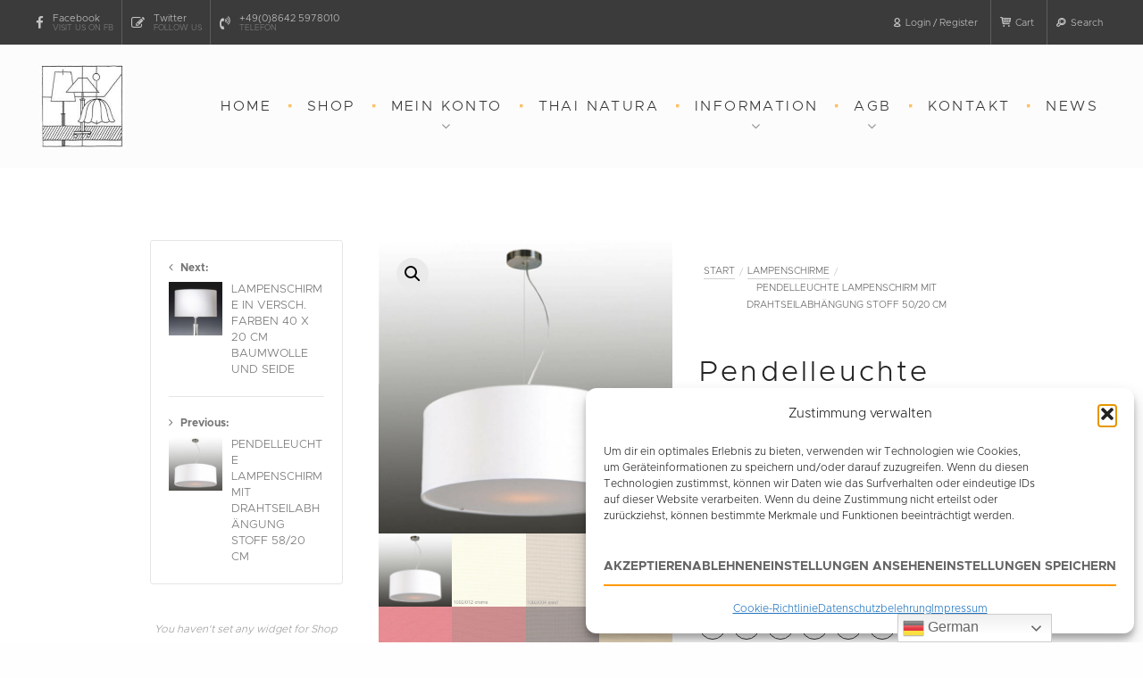

--- FILE ---
content_type: text/html; charset=UTF-8
request_url: https://atelier-winter.de/produkt/pendelleuchte-lampenschirm-mit-drahtseilabhaengung-stoff-50-20-cm-kopie/
body_size: 35366
content:
<!DOCTYPE html>
<!--[if IE 9]><html class="lt-ie10" lang="en" > <![endif]-->
<!--[if !(IE 8) | !(IE 9)  ]><!-->
<html dir="ltr" lang="de" prefix="og: https://ogp.me/ns#">
<!--<![endif]-->
<head>

<meta charset="UTF-8" />
<!--[if IE]><meta http-equiv="X-UA-Compatible" content="IE=edge,IE=10, chrome=1"><![endif]-->

<meta name="viewport" content="width=device-width, initial-scale=1, maximum-scale=1">

<title>Pendelleuchte Lampenschirm mit Drahtseilabhängung Stoff 50/20 cm | ATELIER WINTER Manufaktur Chiemsee</title>

		<!-- All in One SEO 4.9.2 - aioseo.com -->
	<meta name="description" content="Der Lampenschirm D 50 cm H 20 cm hat einen herausnehmbaren Diffuser (Blendschutz Acryl), damit man das Leuchtmittel nicht direkt sieht und nicht davon geblendet wird, so entsteht eine warme angenehme Atmosphäre. Dieses Produkt wird speziell angefertigt und kann nicht zurückgeschickt werden." />
	<meta name="robots" content="max-image-preview:large" />
	<link rel="canonical" href="https://atelier-winter.de/produkt/pendelleuchte-lampenschirm-mit-drahtseilabhaengung-stoff-50-20-cm-kopie/" />
	<meta name="generator" content="All in One SEO (AIOSEO) 4.9.2" />
		<meta property="og:locale" content="de_DE" />
		<meta property="og:site_name" content="ATELIER WINTER Manufaktur Chiemsee | Leuchten, Lampenschirm Herstellung, Möbel und Accessoires" />
		<meta property="og:type" content="article" />
		<meta property="og:title" content="Pendelleuchte Lampenschirm mit Drahtseilabhängung Stoff 50/20 cm | ATELIER WINTER Manufaktur Chiemsee" />
		<meta property="og:description" content="Der Lampenschirm D 50 cm H 20 cm hat einen herausnehmbaren Diffuser (Blendschutz Acryl), damit man das Leuchtmittel nicht direkt sieht und nicht davon geblendet wird, so entsteht eine warme angenehme Atmosphäre. Dieses Produkt wird speziell angefertigt und kann nicht zurückgeschickt werden." />
		<meta property="og:url" content="https://atelier-winter.de/produkt/pendelleuchte-lampenschirm-mit-drahtseilabhaengung-stoff-50-20-cm-kopie/" />
		<meta property="og:image" content="https://atelier-winter.de/wp-content/uploads/2018/09/logo-laprodi.jpg" />
		<meta property="og:image:secure_url" content="https://atelier-winter.de/wp-content/uploads/2018/09/logo-laprodi.jpg" />
		<meta property="og:image:width" content="180" />
		<meta property="og:image:height" content="179" />
		<meta property="article:published_time" content="2018-11-03T08:26:29+00:00" />
		<meta property="article:modified_time" content="2024-04-14T11:26:48+00:00" />
		<meta property="article:publisher" content="https://www.facebook.com/LaprodiLeuchtenDesign" />
		<meta name="twitter:card" content="summary_large_image" />
		<meta name="twitter:title" content="Pendelleuchte Lampenschirm mit Drahtseilabhängung Stoff 50/20 cm | ATELIER WINTER Manufaktur Chiemsee" />
		<meta name="twitter:description" content="Der Lampenschirm D 50 cm H 20 cm hat einen herausnehmbaren Diffuser (Blendschutz Acryl), damit man das Leuchtmittel nicht direkt sieht und nicht davon geblendet wird, so entsteht eine warme angenehme Atmosphäre. Dieses Produkt wird speziell angefertigt und kann nicht zurückgeschickt werden." />
		<meta name="twitter:image" content="https://atelier-winter.de/wp-content/uploads/2018/09/logo-laprodi.jpg" />
		<script type="application/ld+json" class="aioseo-schema">
			{"@context":"https:\/\/schema.org","@graph":[{"@type":"BreadcrumbList","@id":"https:\/\/atelier-winter.de\/produkt\/pendelleuchte-lampenschirm-mit-drahtseilabhaengung-stoff-50-20-cm-kopie\/#breadcrumblist","itemListElement":[{"@type":"ListItem","@id":"https:\/\/atelier-winter.de#listItem","position":1,"name":"Zu Hause","item":"https:\/\/atelier-winter.de","nextItem":{"@type":"ListItem","@id":"https:\/\/atelier-winter.de\/shop\/#listItem","name":"Shop"}},{"@type":"ListItem","@id":"https:\/\/atelier-winter.de\/shop\/#listItem","position":2,"name":"Shop","item":"https:\/\/atelier-winter.de\/shop\/","nextItem":{"@type":"ListItem","@id":"https:\/\/atelier-winter.de\/product-category\/lampenschirme\/#listItem","name":"Lampenschirme"},"previousItem":{"@type":"ListItem","@id":"https:\/\/atelier-winter.de#listItem","name":"Zu Hause"}},{"@type":"ListItem","@id":"https:\/\/atelier-winter.de\/product-category\/lampenschirme\/#listItem","position":3,"name":"Lampenschirme","item":"https:\/\/atelier-winter.de\/product-category\/lampenschirme\/","nextItem":{"@type":"ListItem","@id":"https:\/\/atelier-winter.de\/produkt\/pendelleuchte-lampenschirm-mit-drahtseilabhaengung-stoff-50-20-cm-kopie\/#listItem","name":"Pendelleuchte Lampenschirm mit Drahtseilabh\u00e4ngung Stoff 50\/20 cm"},"previousItem":{"@type":"ListItem","@id":"https:\/\/atelier-winter.de\/shop\/#listItem","name":"Shop"}},{"@type":"ListItem","@id":"https:\/\/atelier-winter.de\/produkt\/pendelleuchte-lampenschirm-mit-drahtseilabhaengung-stoff-50-20-cm-kopie\/#listItem","position":4,"name":"Pendelleuchte Lampenschirm mit Drahtseilabh\u00e4ngung Stoff 50\/20 cm","previousItem":{"@type":"ListItem","@id":"https:\/\/atelier-winter.de\/product-category\/lampenschirme\/#listItem","name":"Lampenschirme"}}]},{"@type":"ItemPage","@id":"https:\/\/atelier-winter.de\/produkt\/pendelleuchte-lampenschirm-mit-drahtseilabhaengung-stoff-50-20-cm-kopie\/#itempage","url":"https:\/\/atelier-winter.de\/produkt\/pendelleuchte-lampenschirm-mit-drahtseilabhaengung-stoff-50-20-cm-kopie\/","name":"Pendelleuchte Lampenschirm mit Drahtseilabh\u00e4ngung Stoff 50\/20 cm | ATELIER WINTER Manufaktur Chiemsee","description":"Der Lampenschirm D 50 cm H 20 cm hat einen herausnehmbaren Diffuser (Blendschutz Acryl), damit man das Leuchtmittel nicht direkt sieht und nicht davon geblendet wird, so entsteht eine warme angenehme Atmosph\u00e4re. Dieses Produkt wird speziell angefertigt und kann nicht zur\u00fcckgeschickt werden.","inLanguage":"de-DE","isPartOf":{"@id":"https:\/\/atelier-winter.de\/#website"},"breadcrumb":{"@id":"https:\/\/atelier-winter.de\/produkt\/pendelleuchte-lampenschirm-mit-drahtseilabhaengung-stoff-50-20-cm-kopie\/#breadcrumblist"},"image":{"@type":"ImageObject","url":"https:\/\/atelier-winter.de\/wp-content\/uploads\/2018\/11\/deckenleuchte_pendelleuchte_50cm_weiss.jpg","@id":"https:\/\/atelier-winter.de\/produkt\/pendelleuchte-lampenschirm-mit-drahtseilabhaengung-stoff-50-20-cm-kopie\/#mainImage","width":997,"height":997},"primaryImageOfPage":{"@id":"https:\/\/atelier-winter.de\/produkt\/pendelleuchte-lampenschirm-mit-drahtseilabhaengung-stoff-50-20-cm-kopie\/#mainImage"},"datePublished":"2018-11-03T09:26:29+01:00","dateModified":"2024-04-14T13:26:48+02:00"},{"@type":"Organization","@id":"https:\/\/atelier-winter.de\/#organization","name":"ATELIER WINTER Manufaktur Chiemsee","description":"Lampenschirme, Leuchten, M\u00f6bel, Manufaktur ATELIER WINTER Manufaktur Chiemsee","url":"https:\/\/atelier-winter.de\/","email":"info@atelier-winter.de","telephone":"+4986425978010","foundingDate":"1996-08-01","numberOfEmployees":{"@type":"QuantitativeValue","minValue":50,"maxValue":4998},"logo":{"@type":"ImageObject","url":"https:\/\/atelier-winter.de\/wp-content\/uploads\/2018\/09\/cropped-logo-laprodi.jpg","@id":"https:\/\/atelier-winter.de\/produkt\/pendelleuchte-lampenschirm-mit-drahtseilabhaengung-stoff-50-20-cm-kopie\/#organizationLogo","width":179,"height":179,"caption":"ATELIER WINTER LaProDi Leuchten & Lampenschirm Manufaktur"},"image":{"@id":"https:\/\/atelier-winter.de\/produkt\/pendelleuchte-lampenschirm-mit-drahtseilabhaengung-stoff-50-20-cm-kopie\/#organizationLogo"},"sameAs":["https:\/\/www.facebook.com\/LaprodiLeuchtenDesign"]},{"@type":"WebSite","@id":"https:\/\/atelier-winter.de\/#website","url":"https:\/\/atelier-winter.de\/","name":"ATELIER WINTER Manufaktur Chiemsee","description":"Leuchten, Lampenschirm Herstellung, M\u00f6bel und Accessoires","inLanguage":"de-DE","publisher":{"@id":"https:\/\/atelier-winter.de\/#organization"}}]}
		</script>
		<!-- All in One SEO -->

<link rel="alternate" type="application/rss+xml" title="ATELIER WINTER Manufaktur Chiemsee &raquo; Feed" href="https://atelier-winter.de/feed/" />
<link rel="alternate" type="application/rss+xml" title="ATELIER WINTER Manufaktur Chiemsee &raquo; Kommentar-Feed" href="https://atelier-winter.de/comments/feed/" />
<link rel="alternate" type="application/rss+xml" title="ATELIER WINTER Manufaktur Chiemsee &raquo; Pendelleuchte Lampenschirm mit Drahtseilabhängung Stoff 50/20 cm-Kommentar-Feed" href="https://atelier-winter.de/produkt/pendelleuchte-lampenschirm-mit-drahtseilabhaengung-stoff-50-20-cm-kopie/feed/" />
<link id='omgf-preload-0' rel='preload' href='//atelier-winter.de/wp-content/uploads/omgf/google-fonts-1/roboto-italic-latin-ext-100.woff2?ver=1667142480' as='font' type='font/woff2' crossorigin />
<link id='omgf-preload-1' rel='preload' href='//atelier-winter.de/wp-content/uploads/omgf/google-fonts-1/roboto-italic-latin-100.woff2?ver=1667142480' as='font' type='font/woff2' crossorigin />
<link id='omgf-preload-2' rel='preload' href='//atelier-winter.de/wp-content/uploads/omgf/google-fonts-1/roboto-italic-latin-ext-300.woff2?ver=1667142480' as='font' type='font/woff2' crossorigin />
<link id='omgf-preload-3' rel='preload' href='//atelier-winter.de/wp-content/uploads/omgf/google-fonts-1/roboto-italic-latin-300.woff2?ver=1667142480' as='font' type='font/woff2' crossorigin />
<link id='omgf-preload-4' rel='preload' href='//atelier-winter.de/wp-content/uploads/omgf/google-fonts-1/roboto-italic-latin-ext-400.woff2?ver=1667142480' as='font' type='font/woff2' crossorigin />
<link id='omgf-preload-5' rel='preload' href='//atelier-winter.de/wp-content/uploads/omgf/google-fonts-1/roboto-italic-latin-400.woff2?ver=1667142480' as='font' type='font/woff2' crossorigin />
<link id='omgf-preload-6' rel='preload' href='//atelier-winter.de/wp-content/uploads/omgf/google-fonts-1/roboto-italic-latin-ext-500.woff2?ver=1667142480' as='font' type='font/woff2' crossorigin />
<link id='omgf-preload-7' rel='preload' href='//atelier-winter.de/wp-content/uploads/omgf/google-fonts-1/roboto-italic-latin-500.woff2?ver=1667142480' as='font' type='font/woff2' crossorigin />
<link id='omgf-preload-8' rel='preload' href='//atelier-winter.de/wp-content/uploads/omgf/google-fonts-1/roboto-italic-latin-ext-700.woff2?ver=1667142480' as='font' type='font/woff2' crossorigin />
<link id='omgf-preload-9' rel='preload' href='//atelier-winter.de/wp-content/uploads/omgf/google-fonts-1/roboto-italic-latin-700.woff2?ver=1667142480' as='font' type='font/woff2' crossorigin />
<link id='omgf-preload-10' rel='preload' href='//atelier-winter.de/wp-content/uploads/omgf/google-fonts-1/roboto-italic-latin-ext-900.woff2?ver=1667142480' as='font' type='font/woff2' crossorigin />
<link id='omgf-preload-11' rel='preload' href='//atelier-winter.de/wp-content/uploads/omgf/google-fonts-1/roboto-italic-latin-900.woff2?ver=1667142480' as='font' type='font/woff2' crossorigin />
<link id='omgf-preload-12' rel='preload' href='//atelier-winter.de/wp-content/uploads/omgf/google-fonts-1/roboto-normal-latin-ext-100.woff2?ver=1667142480' as='font' type='font/woff2' crossorigin />
<link id='omgf-preload-13' rel='preload' href='//atelier-winter.de/wp-content/uploads/omgf/google-fonts-1/roboto-normal-latin-100.woff2?ver=1667142480' as='font' type='font/woff2' crossorigin />
<link id='omgf-preload-14' rel='preload' href='//atelier-winter.de/wp-content/uploads/omgf/google-fonts-1/roboto-normal-latin-ext-300.woff2?ver=1667142480' as='font' type='font/woff2' crossorigin />
<link id='omgf-preload-15' rel='preload' href='//atelier-winter.de/wp-content/uploads/omgf/google-fonts-1/roboto-normal-latin-300.woff2?ver=1667142480' as='font' type='font/woff2' crossorigin />
<link id='omgf-preload-16' rel='preload' href='//atelier-winter.de/wp-content/uploads/omgf/google-fonts-1/roboto-normal-latin-ext-400.woff2?ver=1667142480' as='font' type='font/woff2' crossorigin />
<link id='omgf-preload-17' rel='preload' href='//atelier-winter.de/wp-content/uploads/omgf/google-fonts-1/roboto-normal-latin-400.woff2?ver=1667142480' as='font' type='font/woff2' crossorigin />
<link id='omgf-preload-18' rel='preload' href='//atelier-winter.de/wp-content/uploads/omgf/google-fonts-1/roboto-normal-latin-ext-500.woff2?ver=1667142480' as='font' type='font/woff2' crossorigin />
<link id='omgf-preload-19' rel='preload' href='//atelier-winter.de/wp-content/uploads/omgf/google-fonts-1/roboto-normal-latin-500.woff2?ver=1667142480' as='font' type='font/woff2' crossorigin />
<link id='omgf-preload-20' rel='preload' href='//atelier-winter.de/wp-content/uploads/omgf/google-fonts-1/roboto-normal-latin-ext-700.woff2?ver=1667142480' as='font' type='font/woff2' crossorigin />
<link id='omgf-preload-21' rel='preload' href='//atelier-winter.de/wp-content/uploads/omgf/google-fonts-1/roboto-normal-latin-700.woff2?ver=1667142480' as='font' type='font/woff2' crossorigin />
<link id='omgf-preload-22' rel='preload' href='//atelier-winter.de/wp-content/uploads/omgf/google-fonts-1/roboto-slab-normal-latin-ext.woff2?ver=1667142480' as='font' type='font/woff2' crossorigin />
<link id='omgf-preload-23' rel='preload' href='//atelier-winter.de/wp-content/uploads/omgf/google-fonts-1/roboto-slab-normal-latin.woff2?ver=1667142480' as='font' type='font/woff2' crossorigin />
<link rel="alternate" title="oEmbed (JSON)" type="application/json+oembed" href="https://atelier-winter.de/wp-json/oembed/1.0/embed?url=https%3A%2F%2Fatelier-winter.de%2Fprodukt%2Fpendelleuchte-lampenschirm-mit-drahtseilabhaengung-stoff-50-20-cm-kopie%2F" />
<link rel="alternate" title="oEmbed (XML)" type="text/xml+oembed" href="https://atelier-winter.de/wp-json/oembed/1.0/embed?url=https%3A%2F%2Fatelier-winter.de%2Fprodukt%2Fpendelleuchte-lampenschirm-mit-drahtseilabhaengung-stoff-50-20-cm-kopie%2F&#038;format=xml" />
<style id='wp-img-auto-sizes-contain-inline-css' type='text/css'>
img:is([sizes=auto i],[sizes^="auto," i]){contain-intrinsic-size:3000px 1500px}
/*# sourceURL=wp-img-auto-sizes-contain-inline-css */
</style>
<link rel='stylesheet' id='micemade-woocommerce-styles-css' href='https://atelier-winter.de/wp-content/themes/haumea/css/woocommerce.min.css?ver=6.9' type='text/css' media='all' />
<style id='wp-emoji-styles-inline-css' type='text/css'>

	img.wp-smiley, img.emoji {
		display: inline !important;
		border: none !important;
		box-shadow: none !important;
		height: 1em !important;
		width: 1em !important;
		margin: 0 0.07em !important;
		vertical-align: -0.1em !important;
		background: none !important;
		padding: 0 !important;
	}
/*# sourceURL=wp-emoji-styles-inline-css */
</style>
<link rel='stylesheet' id='wp-block-library-css' href='https://atelier-winter.de/wp-includes/css/dist/block-library/style.css?ver=6.9' type='text/css' media='all' />
<style id='classic-theme-styles-inline-css' type='text/css'>
/**
 * These rules are needed for backwards compatibility.
 * They should match the button element rules in the base theme.json file.
 */
.wp-block-button__link {
	color: #ffffff;
	background-color: #32373c;
	border-radius: 9999px; /* 100% causes an oval, but any explicit but really high value retains the pill shape. */

	/* This needs a low specificity so it won't override the rules from the button element if defined in theme.json. */
	box-shadow: none;
	text-decoration: none;

	/* The extra 2px are added to size solids the same as the outline versions.*/
	padding: calc(0.667em + 2px) calc(1.333em + 2px);

	font-size: 1.125em;
}

.wp-block-file__button {
	background: #32373c;
	color: #ffffff;
	text-decoration: none;
}

/*# sourceURL=/wp-includes/css/classic-themes.css */
</style>
<link rel='stylesheet' id='aioseo/css/src/vue/standalone/blocks/table-of-contents/global.scss-css' href='https://atelier-winter.de/wp-content/plugins/all-in-one-seo-pack/dist/Lite/assets/css/table-of-contents/global.e90f6d47.css?ver=4.9.2' type='text/css' media='all' />
<style id='global-styles-inline-css' type='text/css'>
:root{--wp--preset--aspect-ratio--square: 1;--wp--preset--aspect-ratio--4-3: 4/3;--wp--preset--aspect-ratio--3-4: 3/4;--wp--preset--aspect-ratio--3-2: 3/2;--wp--preset--aspect-ratio--2-3: 2/3;--wp--preset--aspect-ratio--16-9: 16/9;--wp--preset--aspect-ratio--9-16: 9/16;--wp--preset--color--black: #000000;--wp--preset--color--cyan-bluish-gray: #abb8c3;--wp--preset--color--white: #ffffff;--wp--preset--color--pale-pink: #f78da7;--wp--preset--color--vivid-red: #cf2e2e;--wp--preset--color--luminous-vivid-orange: #ff6900;--wp--preset--color--luminous-vivid-amber: #fcb900;--wp--preset--color--light-green-cyan: #7bdcb5;--wp--preset--color--vivid-green-cyan: #00d084;--wp--preset--color--pale-cyan-blue: #8ed1fc;--wp--preset--color--vivid-cyan-blue: #0693e3;--wp--preset--color--vivid-purple: #9b51e0;--wp--preset--gradient--vivid-cyan-blue-to-vivid-purple: linear-gradient(135deg,rgb(6,147,227) 0%,rgb(155,81,224) 100%);--wp--preset--gradient--light-green-cyan-to-vivid-green-cyan: linear-gradient(135deg,rgb(122,220,180) 0%,rgb(0,208,130) 100%);--wp--preset--gradient--luminous-vivid-amber-to-luminous-vivid-orange: linear-gradient(135deg,rgb(252,185,0) 0%,rgb(255,105,0) 100%);--wp--preset--gradient--luminous-vivid-orange-to-vivid-red: linear-gradient(135deg,rgb(255,105,0) 0%,rgb(207,46,46) 100%);--wp--preset--gradient--very-light-gray-to-cyan-bluish-gray: linear-gradient(135deg,rgb(238,238,238) 0%,rgb(169,184,195) 100%);--wp--preset--gradient--cool-to-warm-spectrum: linear-gradient(135deg,rgb(74,234,220) 0%,rgb(151,120,209) 20%,rgb(207,42,186) 40%,rgb(238,44,130) 60%,rgb(251,105,98) 80%,rgb(254,248,76) 100%);--wp--preset--gradient--blush-light-purple: linear-gradient(135deg,rgb(255,206,236) 0%,rgb(152,150,240) 100%);--wp--preset--gradient--blush-bordeaux: linear-gradient(135deg,rgb(254,205,165) 0%,rgb(254,45,45) 50%,rgb(107,0,62) 100%);--wp--preset--gradient--luminous-dusk: linear-gradient(135deg,rgb(255,203,112) 0%,rgb(199,81,192) 50%,rgb(65,88,208) 100%);--wp--preset--gradient--pale-ocean: linear-gradient(135deg,rgb(255,245,203) 0%,rgb(182,227,212) 50%,rgb(51,167,181) 100%);--wp--preset--gradient--electric-grass: linear-gradient(135deg,rgb(202,248,128) 0%,rgb(113,206,126) 100%);--wp--preset--gradient--midnight: linear-gradient(135deg,rgb(2,3,129) 0%,rgb(40,116,252) 100%);--wp--preset--font-size--small: 13px;--wp--preset--font-size--medium: 20px;--wp--preset--font-size--large: 36px;--wp--preset--font-size--x-large: 42px;--wp--preset--spacing--20: 0.44rem;--wp--preset--spacing--30: 0.67rem;--wp--preset--spacing--40: 1rem;--wp--preset--spacing--50: 1.5rem;--wp--preset--spacing--60: 2.25rem;--wp--preset--spacing--70: 3.38rem;--wp--preset--spacing--80: 5.06rem;--wp--preset--shadow--natural: 6px 6px 9px rgba(0, 0, 0, 0.2);--wp--preset--shadow--deep: 12px 12px 50px rgba(0, 0, 0, 0.4);--wp--preset--shadow--sharp: 6px 6px 0px rgba(0, 0, 0, 0.2);--wp--preset--shadow--outlined: 6px 6px 0px -3px rgb(255, 255, 255), 6px 6px rgb(0, 0, 0);--wp--preset--shadow--crisp: 6px 6px 0px rgb(0, 0, 0);}:where(.is-layout-flex){gap: 0.5em;}:where(.is-layout-grid){gap: 0.5em;}body .is-layout-flex{display: flex;}.is-layout-flex{flex-wrap: wrap;align-items: center;}.is-layout-flex > :is(*, div){margin: 0;}body .is-layout-grid{display: grid;}.is-layout-grid > :is(*, div){margin: 0;}:where(.wp-block-columns.is-layout-flex){gap: 2em;}:where(.wp-block-columns.is-layout-grid){gap: 2em;}:where(.wp-block-post-template.is-layout-flex){gap: 1.25em;}:where(.wp-block-post-template.is-layout-grid){gap: 1.25em;}.has-black-color{color: var(--wp--preset--color--black) !important;}.has-cyan-bluish-gray-color{color: var(--wp--preset--color--cyan-bluish-gray) !important;}.has-white-color{color: var(--wp--preset--color--white) !important;}.has-pale-pink-color{color: var(--wp--preset--color--pale-pink) !important;}.has-vivid-red-color{color: var(--wp--preset--color--vivid-red) !important;}.has-luminous-vivid-orange-color{color: var(--wp--preset--color--luminous-vivid-orange) !important;}.has-luminous-vivid-amber-color{color: var(--wp--preset--color--luminous-vivid-amber) !important;}.has-light-green-cyan-color{color: var(--wp--preset--color--light-green-cyan) !important;}.has-vivid-green-cyan-color{color: var(--wp--preset--color--vivid-green-cyan) !important;}.has-pale-cyan-blue-color{color: var(--wp--preset--color--pale-cyan-blue) !important;}.has-vivid-cyan-blue-color{color: var(--wp--preset--color--vivid-cyan-blue) !important;}.has-vivid-purple-color{color: var(--wp--preset--color--vivid-purple) !important;}.has-black-background-color{background-color: var(--wp--preset--color--black) !important;}.has-cyan-bluish-gray-background-color{background-color: var(--wp--preset--color--cyan-bluish-gray) !important;}.has-white-background-color{background-color: var(--wp--preset--color--white) !important;}.has-pale-pink-background-color{background-color: var(--wp--preset--color--pale-pink) !important;}.has-vivid-red-background-color{background-color: var(--wp--preset--color--vivid-red) !important;}.has-luminous-vivid-orange-background-color{background-color: var(--wp--preset--color--luminous-vivid-orange) !important;}.has-luminous-vivid-amber-background-color{background-color: var(--wp--preset--color--luminous-vivid-amber) !important;}.has-light-green-cyan-background-color{background-color: var(--wp--preset--color--light-green-cyan) !important;}.has-vivid-green-cyan-background-color{background-color: var(--wp--preset--color--vivid-green-cyan) !important;}.has-pale-cyan-blue-background-color{background-color: var(--wp--preset--color--pale-cyan-blue) !important;}.has-vivid-cyan-blue-background-color{background-color: var(--wp--preset--color--vivid-cyan-blue) !important;}.has-vivid-purple-background-color{background-color: var(--wp--preset--color--vivid-purple) !important;}.has-black-border-color{border-color: var(--wp--preset--color--black) !important;}.has-cyan-bluish-gray-border-color{border-color: var(--wp--preset--color--cyan-bluish-gray) !important;}.has-white-border-color{border-color: var(--wp--preset--color--white) !important;}.has-pale-pink-border-color{border-color: var(--wp--preset--color--pale-pink) !important;}.has-vivid-red-border-color{border-color: var(--wp--preset--color--vivid-red) !important;}.has-luminous-vivid-orange-border-color{border-color: var(--wp--preset--color--luminous-vivid-orange) !important;}.has-luminous-vivid-amber-border-color{border-color: var(--wp--preset--color--luminous-vivid-amber) !important;}.has-light-green-cyan-border-color{border-color: var(--wp--preset--color--light-green-cyan) !important;}.has-vivid-green-cyan-border-color{border-color: var(--wp--preset--color--vivid-green-cyan) !important;}.has-pale-cyan-blue-border-color{border-color: var(--wp--preset--color--pale-cyan-blue) !important;}.has-vivid-cyan-blue-border-color{border-color: var(--wp--preset--color--vivid-cyan-blue) !important;}.has-vivid-purple-border-color{border-color: var(--wp--preset--color--vivid-purple) !important;}.has-vivid-cyan-blue-to-vivid-purple-gradient-background{background: var(--wp--preset--gradient--vivid-cyan-blue-to-vivid-purple) !important;}.has-light-green-cyan-to-vivid-green-cyan-gradient-background{background: var(--wp--preset--gradient--light-green-cyan-to-vivid-green-cyan) !important;}.has-luminous-vivid-amber-to-luminous-vivid-orange-gradient-background{background: var(--wp--preset--gradient--luminous-vivid-amber-to-luminous-vivid-orange) !important;}.has-luminous-vivid-orange-to-vivid-red-gradient-background{background: var(--wp--preset--gradient--luminous-vivid-orange-to-vivid-red) !important;}.has-very-light-gray-to-cyan-bluish-gray-gradient-background{background: var(--wp--preset--gradient--very-light-gray-to-cyan-bluish-gray) !important;}.has-cool-to-warm-spectrum-gradient-background{background: var(--wp--preset--gradient--cool-to-warm-spectrum) !important;}.has-blush-light-purple-gradient-background{background: var(--wp--preset--gradient--blush-light-purple) !important;}.has-blush-bordeaux-gradient-background{background: var(--wp--preset--gradient--blush-bordeaux) !important;}.has-luminous-dusk-gradient-background{background: var(--wp--preset--gradient--luminous-dusk) !important;}.has-pale-ocean-gradient-background{background: var(--wp--preset--gradient--pale-ocean) !important;}.has-electric-grass-gradient-background{background: var(--wp--preset--gradient--electric-grass) !important;}.has-midnight-gradient-background{background: var(--wp--preset--gradient--midnight) !important;}.has-small-font-size{font-size: var(--wp--preset--font-size--small) !important;}.has-medium-font-size{font-size: var(--wp--preset--font-size--medium) !important;}.has-large-font-size{font-size: var(--wp--preset--font-size--large) !important;}.has-x-large-font-size{font-size: var(--wp--preset--font-size--x-large) !important;}
:where(.wp-block-post-template.is-layout-flex){gap: 1.25em;}:where(.wp-block-post-template.is-layout-grid){gap: 1.25em;}
:where(.wp-block-term-template.is-layout-flex){gap: 1.25em;}:where(.wp-block-term-template.is-layout-grid){gap: 1.25em;}
:where(.wp-block-columns.is-layout-flex){gap: 2em;}:where(.wp-block-columns.is-layout-grid){gap: 2em;}
:root :where(.wp-block-pullquote){font-size: 1.5em;line-height: 1.6;}
/*# sourceURL=global-styles-inline-css */
</style>
<link rel='stylesheet' id='mm_sow-frontend-styles-css' href='https://atelier-winter.de/wp-content/plugins/micemade-so-widgets/assets/css/mm_sow-frontend.css?ver=0.9.8' type='text/css' media='all' />
<link rel='stylesheet' id='photoswipe-css' href='https://atelier-winter.de/wp-content/plugins/woocommerce/assets/css/photoswipe/photoswipe.min.css?ver=10.4.3' type='text/css' media='all' />
<link rel='stylesheet' id='photoswipe-default-skin-css' href='https://atelier-winter.de/wp-content/plugins/woocommerce/assets/css/photoswipe/default-skin/default-skin.min.css?ver=10.4.3' type='text/css' media='all' />
<style id='woocommerce-inline-inline-css' type='text/css'>
.woocommerce form .form-row .required { visibility: visible; }
/*# sourceURL=woocommerce-inline-inline-css */
</style>
<link rel='stylesheet' id='paypalplus-woocommerce-front-css' href='https://atelier-winter.de/wp-content/plugins/woo-paypalplus/public/css/front.min.css?ver=1762373608' type='text/css' media='screen' />
<link rel='stylesheet' id='cmplz-general-css' href='https://atelier-winter.de/wp-content/plugins/complianz-gdpr/assets/css/cookieblocker.css?ver=1766046140' type='text/css' media='all' />
<link rel='stylesheet' id='psfw-public-css' href='https://atelier-winter.de/wp-content/plugins/product-share/public/css/public.css?ver=1.2.20' type='text/css' media='all' />
<link rel='stylesheet' id='psfw-fontawesome-6.4.2-css' href='https://atelier-winter.de/wp-content/plugins/product-share/fonts/fontawesome/css/all.css?ver=1.2.20' type='text/css' media='all' />
<link rel='stylesheet' id='dgwt-wcas-style-css' href='https://atelier-winter.de/wp-content/plugins/ajax-search-for-woocommerce/assets/css/style.css?ver=1.32.2' type='text/css' media='all' />
<link rel='stylesheet' id='font-awesome-css' href='https://atelier-winter.de/wp-content/plugins/elementor/assets/lib/font-awesome/css/font-awesome.css?ver=4.7.0' type='text/css' media='all' />
<link rel='stylesheet' id='font-typicons-css' href='https://atelier-winter.de/wp-content/themes/haumea/css/typicons.min.css?ver=1.1.0' type='text/css' media='all' />
<link rel='stylesheet' id='foundation-css' href='https://atelier-winter.de/wp-content/themes/haumea/css/foundation.min.css?ver=1.1.0' type='text/css' media='all' />
<link rel='stylesheet' id='haumea-main-css-css' href='https://atelier-winter.de/wp-content/themes/haumea/style.css?ver=1.1.0' type='text/css' media='all' />
<style id='haumea-main-css-inline-css' type='text/css'>
header.main-header #site-title span.logo { background-image: url(https://atelier-winter.de/wp-content/uploads/2018/09/logo-laprodi.jpg); justify-content: center; }.sticker #site-title span.logo { background-image: url(https://atelier-winter.de/wp-content/uploads/2018/09/logo-laprodi.jpg); }@media screen and (max-width: 1024px) {header.main-header #site-title span.logo, .sticker #site-title span.logo { background-image: url(https://atelier-winter.de/wp-content/uploads/2018/09/logo-laprodi.jpg); }}
.header-image { background-image: url(https://atelier-winter.de/wp-content/uploads/2018/11/deckenleuchte_pendelleuchte_50cm_weiss-900x900.jpg); }
@media screen and (min-width: 1025px) {body:not(.elementor-editor-active) .main-section header.main-header.horizontal .back-color {}}
header.page-header .back-overlay {}
/*# sourceURL=haumea-main-css-inline-css */
</style>
<link rel='stylesheet' id='pwb-styles-frontend-css' href='https://atelier-winter.de/wp-content/plugins/perfect-woocommerce-brands/build/frontend/css/style.css?ver=3.6.8' type='text/css' media='all' />
<link rel='stylesheet' id='woocommerce-gzd-layout-css' href='https://atelier-winter.de/wp-content/plugins/woocommerce-germanized/build/static/layout-styles.css?ver=3.20.5' type='text/css' media='all' />
<style id='woocommerce-gzd-layout-inline-css' type='text/css'>
.woocommerce-checkout .shop_table { background-color: #eeeeee; } .product p.deposit-packaging-type { font-size: 1.2em !important; } p.woocommerce-shipping-destination { display: none; }
                .wc-gzd-nutri-score-value-a {
                    background: url(https://atelier-winter.de/wp-content/plugins/woocommerce-germanized/assets/images/nutri-score-a.svg) no-repeat;
                }
                .wc-gzd-nutri-score-value-b {
                    background: url(https://atelier-winter.de/wp-content/plugins/woocommerce-germanized/assets/images/nutri-score-b.svg) no-repeat;
                }
                .wc-gzd-nutri-score-value-c {
                    background: url(https://atelier-winter.de/wp-content/plugins/woocommerce-germanized/assets/images/nutri-score-c.svg) no-repeat;
                }
                .wc-gzd-nutri-score-value-d {
                    background: url(https://atelier-winter.de/wp-content/plugins/woocommerce-germanized/assets/images/nutri-score-d.svg) no-repeat;
                }
                .wc-gzd-nutri-score-value-e {
                    background: url(https://atelier-winter.de/wp-content/plugins/woocommerce-germanized/assets/images/nutri-score-e.svg) no-repeat;
                }
            
/*# sourceURL=woocommerce-gzd-layout-inline-css */
</style>
<script type="text/javascript" src="https://atelier-winter.de/wp-includes/js/tinymce/tinymce.min.js?ver=49110-20250317" id="wp-tinymce-root-js"></script>
<script type="text/javascript" src="https://atelier-winter.de/wp-includes/js/tinymce/plugins/compat3x/plugin.min.js?ver=49110-20250317" id="wp-tinymce-js"></script>
<script type="text/javascript" src="https://atelier-winter.de/wp-includes/js/jquery/jquery.js?ver=3.7.1" id="jquery-core-js"></script>
<script type="text/javascript" src="https://atelier-winter.de/wp-includes/js/jquery/jquery-migrate.js?ver=3.4.1" id="jquery-migrate-js"></script>
<script type="text/javascript" src="https://atelier-winter.de/wp-content/plugins/woocommerce/assets/js/jquery-blockui/jquery.blockUI.js?ver=2.7.0-wc.10.4.3" id="wc-jquery-blockui-js" defer="defer" data-wp-strategy="defer"></script>
<script type="text/javascript" id="wc-add-to-cart-js-extra">
/* <![CDATA[ */
var wc_add_to_cart_params = {"ajax_url":"/wp-admin/admin-ajax.php","wc_ajax_url":"/?wc-ajax=%%endpoint%%","i18n_view_cart":"Warenkorb anzeigen","cart_url":"https://atelier-winter.de/warenkorb/","is_cart":"","cart_redirect_after_add":"no"};
//# sourceURL=wc-add-to-cart-js-extra
/* ]]> */
</script>
<script type="text/javascript" src="https://atelier-winter.de/wp-content/plugins/woocommerce/assets/js/frontend/add-to-cart.js?ver=10.4.3" id="wc-add-to-cart-js" defer="defer" data-wp-strategy="defer"></script>
<script type="text/javascript" src="https://atelier-winter.de/wp-content/plugins/woocommerce/assets/js/zoom/jquery.zoom.js?ver=1.7.21-wc.10.4.3" id="wc-zoom-js" defer="defer" data-wp-strategy="defer"></script>
<script type="text/javascript" src="https://atelier-winter.de/wp-content/plugins/woocommerce/assets/js/flexslider/jquery.flexslider.js?ver=2.7.2-wc.10.4.3" id="wc-flexslider-js" defer="defer" data-wp-strategy="defer"></script>
<script type="text/javascript" src="https://atelier-winter.de/wp-content/plugins/woocommerce/assets/js/photoswipe/photoswipe.js?ver=4.1.1-wc.10.4.3" id="wc-photoswipe-js" defer="defer" data-wp-strategy="defer"></script>
<script type="text/javascript" src="https://atelier-winter.de/wp-content/plugins/woocommerce/assets/js/photoswipe/photoswipe-ui-default.js?ver=4.1.1-wc.10.4.3" id="wc-photoswipe-ui-default-js" defer="defer" data-wp-strategy="defer"></script>
<script type="text/javascript" id="wc-single-product-js-extra">
/* <![CDATA[ */
var wc_single_product_params = {"i18n_required_rating_text":"Bitte w\u00e4hle eine Bewertung","i18n_rating_options":["1 von 5\u00a0Sternen","2 von 5\u00a0Sternen","3 von 5\u00a0Sternen","4 von 5\u00a0Sternen","5 von 5\u00a0Sternen"],"i18n_product_gallery_trigger_text":"Bildergalerie im Vollbildmodus anzeigen","review_rating_required":"yes","flexslider":{"rtl":false,"animation":"slide","smoothHeight":true,"directionNav":true,"controlNav":"thumbnails","slideshow":false,"animationSpeed":500,"animationLoop":false,"allowOneSlide":false},"zoom_enabled":"1","zoom_options":[],"photoswipe_enabled":"1","photoswipe_options":{"shareEl":false,"closeOnScroll":false,"history":false,"hideAnimationDuration":0,"showAnimationDuration":0},"flexslider_enabled":"1"};
//# sourceURL=wc-single-product-js-extra
/* ]]> */
</script>
<script type="text/javascript" src="https://atelier-winter.de/wp-content/plugins/woocommerce/assets/js/frontend/single-product.js?ver=10.4.3" id="wc-single-product-js" defer="defer" data-wp-strategy="defer"></script>
<script type="text/javascript" src="https://atelier-winter.de/wp-content/plugins/woocommerce/assets/js/js-cookie/js.cookie.js?ver=2.1.4-wc.10.4.3" id="wc-js-cookie-js" defer="defer" data-wp-strategy="defer"></script>
<script type="text/javascript" id="woocommerce-js-extra">
/* <![CDATA[ */
var woocommerce_params = {"ajax_url":"/wp-admin/admin-ajax.php","wc_ajax_url":"/?wc-ajax=%%endpoint%%","i18n_password_show":"Passwort anzeigen","i18n_password_hide":"Passwort ausblenden"};
//# sourceURL=woocommerce-js-extra
/* ]]> */
</script>
<script type="text/javascript" src="https://atelier-winter.de/wp-content/plugins/woocommerce/assets/js/frontend/woocommerce.js?ver=10.4.3" id="woocommerce-js" defer="defer" data-wp-strategy="defer"></script>
<script type="text/javascript" id="wc-gzd-unit-price-observer-queue-js-extra">
/* <![CDATA[ */
var wc_gzd_unit_price_observer_queue_params = {"ajax_url":"/wp-admin/admin-ajax.php","wc_ajax_url":"/?wc-ajax=%%endpoint%%","refresh_unit_price_nonce":"c4e6bf2658"};
//# sourceURL=wc-gzd-unit-price-observer-queue-js-extra
/* ]]> */
</script>
<script type="text/javascript" src="https://atelier-winter.de/wp-content/plugins/woocommerce-germanized/assets/js/static/unit-price-observer-queue.js?ver=3.20.5" id="wc-gzd-unit-price-observer-queue-js" defer="defer" data-wp-strategy="defer"></script>
<script type="text/javascript" src="https://atelier-winter.de/wp-content/plugins/woocommerce/assets/js/accounting/accounting.js?ver=0.4.2" id="wc-accounting-js"></script>
<script type="text/javascript" id="wc-gzd-unit-price-observer-js-extra">
/* <![CDATA[ */
var wc_gzd_unit_price_observer_params = {"wrapper":".product","price_selector":{"p.price":{"is_total_price":false,"is_primary_selector":true,"quantity_selector":""}},"replace_price":"1","product_id":"4995","price_decimal_sep":",","price_thousand_sep":".","qty_selector":"input.quantity, input.qty","refresh_on_load":""};
//# sourceURL=wc-gzd-unit-price-observer-js-extra
/* ]]> */
</script>
<script type="text/javascript" src="https://atelier-winter.de/wp-content/plugins/woocommerce-germanized/assets/js/static/unit-price-observer.js?ver=3.20.5" id="wc-gzd-unit-price-observer-js" defer="defer" data-wp-strategy="defer"></script>
<link rel="https://api.w.org/" href="https://atelier-winter.de/wp-json/" /><link rel="alternate" title="JSON" type="application/json" href="https://atelier-winter.de/wp-json/wp/v2/product/4995" /><link rel="EditURI" type="application/rsd+xml" title="RSD" href="https://atelier-winter.de/xmlrpc.php?rsd" />
<meta name="generator" content="WordPress 6.9" />
<meta name="generator" content="WooCommerce 10.4.3" />
<link rel='shortlink' href='https://atelier-winter.de/?p=4995' />
<script type="text/javascript">var mm_sow_ajaxurl = "https://atelier-winter.de/wp-admin/admin-ajax.php"</script>			<style>.cmplz-hidden {
					display: none !important;
				}</style><style type="text/css">dd ul.bulleted {  float:none;clear:both; }</style><!-- Analytics by WP Statistics - https://wp-statistics.com -->
		<style>
			.dgwt-wcas-ico-magnifier,.dgwt-wcas-ico-magnifier-handler{max-width:20px}.dgwt-wcas-search-wrapp{max-width:600px}		</style>
			<noscript><style>.woocommerce-product-gallery{ opacity: 1 !important; }</style></noscript>
	<meta name="generator" content="Elementor 3.34.1; features: additional_custom_breakpoints; settings: css_print_method-external, google_font-enabled, font_display-auto">
			<style>
				.e-con.e-parent:nth-of-type(n+4):not(.e-lazyloaded):not(.e-no-lazyload),
				.e-con.e-parent:nth-of-type(n+4):not(.e-lazyloaded):not(.e-no-lazyload) * {
					background-image: none !important;
				}
				@media screen and (max-height: 1024px) {
					.e-con.e-parent:nth-of-type(n+3):not(.e-lazyloaded):not(.e-no-lazyload),
					.e-con.e-parent:nth-of-type(n+3):not(.e-lazyloaded):not(.e-no-lazyload) * {
						background-image: none !important;
					}
				}
				@media screen and (max-height: 640px) {
					.e-con.e-parent:nth-of-type(n+2):not(.e-lazyloaded):not(.e-no-lazyload),
					.e-con.e-parent:nth-of-type(n+2):not(.e-lazyloaded):not(.e-no-lazyload) * {
						background-image: none !important;
					}
				}
			</style>
			<link rel="icon" href="https://atelier-winter.de/wp-content/uploads/2019/10/favicon-256x256-32x32.png" sizes="32x32" />
<link rel="icon" href="https://atelier-winter.de/wp-content/uploads/2019/10/favicon-256x256-192x192.png" sizes="192x192" />
<link rel="apple-touch-icon" href="https://atelier-winter.de/wp-content/uploads/2019/10/favicon-256x256-180x180.png" />
<meta name="msapplication-TileImage" content="https://atelier-winter.de/wp-content/uploads/2019/10/favicon-256x256.png" />
<style id="kirki-inline-styles">h1, h2, h3, h4, h5, h6, #site-title.not-h1, .sticker .logo-title-cloned.no-logo{font-weight:lighter;letter-spacing:0.1em;text-transform:none;}.post-title:after,.widget-area h2 span:after,.widget-area h3 span:after,.widget-area h4 span:after,.widget-area h5 span:after,.primary article span.sticky-post-label,header.main-header .navigation>li>a:after,header.main-header .navigation .sub-menu>li:hover:before,header.main-header .navigation .sub-menu>li.current:before{background-color:#ff9900;}body[class*="nav-separator"] header.main-header .navigation>li:after{color:#ff9900;}button:not(.pswp__button):not(.customize-partial-edit-shortcut-button):not(.slick-arrow):not([id^="slick-slide"]),button:not(.pswp__button):not(.customize-partial-edit-shortcut-button):not(.slick-arrow):not([id^="slick-slide"]):active,button:not(.pswp__button):not(.customize-partial-edit-shortcut-button):not(.slick-arrow):not([id^="slick-slide"]):visited,button.button,button.plus,button.minus,button[type="submit"],a.button,span.button,input[type="submit"].button,.yith-wcwl-add-to-wishlist a,input[type="button"],.yith-wcwl-add-to-wishlist .ajax-loading,[type="button"]:not(.slick-arrow):not([id^="slick-slide"]){background-color:#ff9900;}.buttons_flat_outline button:not(.pswp__button):not(.customize-partial-edit-shortcut-button):not(.slick-arrow):not([id^="slick-slide"]),.buttons_slightly_rounded_outline button:not(.pswp__button):not(.customize-partial-edit-shortcut-button):not(.slick-arrow):not([id^="slick-slide"]),.buttons_full_rounded_outline button:not(.pswp__button):not(.customize-partial-edit-shortcut-button):not(.slick-arrow):not([id^="slick-slide"]),.buttons_border_bottom button:not(.pswp__button):not(.customize-partial-edit-shortcut-button):not(.slick-arrow):not([id^="slick-slide"]),.buttons_flat_outline button:not(.pswp__button):not(.customize-partial-edit-shortcut-button):not(.slick-arrow):not([id^="slick-slide"]):active,.buttons_slightly_rounded_outline button:not(.pswp__button):not(.customize-partial-edit-shortcut-button):not(.slick-arrow):not([id^="slick-slide"]):active,.buttons_full_rounded_outline button:not(.pswp__button):not(.customize-partial-edit-shortcut-button):not(.slick-arrow):not([id^="slick-slide"]):active,.buttons_border_bottom button:not(.pswp__button):not(.customize-partial-edit-shortcut-button):not(.slick-arrow):not([id^="slick-slide"]):active,.buttons_flat_outline button:not(.pswp__button):not(.customize-partial-edit-shortcut-button):not(.slick-arrow):not([id^="slick-slide"]):visited,.buttons_slightly_rounded_outline button:not(.pswp__button):not(.customize-partial-edit-shortcut-button):not(.slick-arrow):not([id^="slick-slide"]):visited,.buttons_full_rounded_outline button:not(.pswp__button):not(.customize-partial-edit-shortcut-button):not(.slick-arrow):not([id^="slick-slide"]):visited,.buttons_border_bottom button:not(.pswp__button):not(.customize-partial-edit-shortcut-button):not(.slick-arrow):not([id^="slick-slide"]):visited,.buttons_flat_outline button.button,.buttons_slightly_rounded_outline button.button,.buttons_full_rounded_outline button.button,.buttons_border_bottom button.button,.buttons_flat_outline button.plus,.buttons_slightly_rounded_outline button.plus,.buttons_full_rounded_outline button.plus,.buttons_border_bottom button.plus,.buttons_flat_outline button.minus,.buttons_slightly_rounded_outline button.minus,.buttons_full_rounded_outline button.minus,.buttons_border_bottom button.minus,.buttons_flat_outline button[type="submit"],.buttons_slightly_rounded_outline button[type="submit"],.buttons_full_rounded_outline button[type="submit"],.buttons_border_bottom button[type="submit"],.buttons_flat_outline a.button,.buttons_slightly_rounded_outline a.button,.buttons_full_rounded_outline a.button,.buttons_border_bottom a.button,.buttons_flat_outline span.button,.buttons_slightly_rounded_outline span.button,.buttons_full_rounded_outline span.button,.buttons_border_bottom span.button,.buttons_flat_outline input[type="submit"].button,.buttons_slightly_rounded_outline input[type="submit"].button,.buttons_full_rounded_outline input[type="submit"].button,.buttons_border_bottom input[type="submit"].button,.buttons_flat_outline .yith-wcwl-add-to-wishlist a,.buttons_slightly_rounded_outline .yith-wcwl-add-to-wishlist a,.buttons_full_rounded_outline .yith-wcwl-add-to-wishlist a,.buttons_border_bottom .yith-wcwl-add-to-wishlist a,.buttons_flat_outline input[type="button"],.buttons_slightly_rounded_outline input[type="button"],.buttons_full_rounded_outline input[type="button"],.buttons_border_bottom input[type="button"],.buttons_flat_outline .yith-wcwl-add-to-wishlist .ajax-loading,.buttons_slightly_rounded_outline .yith-wcwl-add-to-wishlist .ajax-loading,.buttons_full_rounded_outline .yith-wcwl-add-to-wishlist .ajax-loading,.buttons_border_bottom .yith-wcwl-add-to-wishlist .ajax-loading,.buttons_flat_outline [type="button"]:not(.slick-arrow):not([id^="slick-slide"]),.buttons_slightly_rounded_outline [type="button"]:not(.slick-arrow):not([id^="slick-slide"]),.buttons_full_rounded_outline [type="button"]:not(.slick-arrow):not([id^="slick-slide"]),.buttons_border_bottom [type="button"]:not(.slick-arrow):not([id^="slick-slide"]){border-color:#ff9900;}.buttons_flat_outline button:not(.pswp__button):not(.customize-partial-edit-shortcut-button):not(.slick-arrow):not([id^="slick-slide"]):before,.buttons_slightly_rounded_outline button:not(.pswp__button):not(.customize-partial-edit-shortcut-button):not(.slick-arrow):not([id^="slick-slide"]):before,.buttons_full_rounded_outline button:not(.pswp__button):not(.customize-partial-edit-shortcut-button):not(.slick-arrow):not([id^="slick-slide"]):before,.buttons_border_bottom button:not(.pswp__button):not(.customize-partial-edit-shortcut-button):not(.slick-arrow):not([id^="slick-slide"]):before,.buttons_flat_outline button:not(.pswp__button):not(.customize-partial-edit-shortcut-button):not(.slick-arrow):not([id^="slick-slide"]):active:before,.buttons_slightly_rounded_outline button:not(.pswp__button):not(.customize-partial-edit-shortcut-button):not(.slick-arrow):not([id^="slick-slide"]):active:before,.buttons_full_rounded_outline button:not(.pswp__button):not(.customize-partial-edit-shortcut-button):not(.slick-arrow):not([id^="slick-slide"]):active:before,.buttons_border_bottom button:not(.pswp__button):not(.customize-partial-edit-shortcut-button):not(.slick-arrow):not([id^="slick-slide"]):active:before,.buttons_flat_outline button:not(.pswp__button):not(.customize-partial-edit-shortcut-button):not(.slick-arrow):not([id^="slick-slide"]):visited:before,.buttons_slightly_rounded_outline button:not(.pswp__button):not(.customize-partial-edit-shortcut-button):not(.slick-arrow):not([id^="slick-slide"]):visited:before,.buttons_full_rounded_outline button:not(.pswp__button):not(.customize-partial-edit-shortcut-button):not(.slick-arrow):not([id^="slick-slide"]):visited:before,.buttons_border_bottom button:not(.pswp__button):not(.customize-partial-edit-shortcut-button):not(.slick-arrow):not([id^="slick-slide"]):visited:before,.buttons_flat_outline button.button:before,.buttons_slightly_rounded_outline button.button:before,.buttons_full_rounded_outline button.button:before,.buttons_border_bottom button.button:before,.buttons_flat_outline button.plus:before,.buttons_slightly_rounded_outline button.plus:before,.buttons_full_rounded_outline button.plus:before,.buttons_border_bottom button.plus:before,.buttons_flat_outline button.minus:before,.buttons_slightly_rounded_outline button.minus:before,.buttons_full_rounded_outline button.minus:before,.buttons_border_bottom button.minus:before,.buttons_flat_outline button[type="submit"]:before,.buttons_slightly_rounded_outline button[type="submit"]:before,.buttons_full_rounded_outline button[type="submit"]:before,.buttons_border_bottom button[type="submit"]:before,.buttons_flat_outline a.button:before,.buttons_slightly_rounded_outline a.button:before,.buttons_full_rounded_outline a.button:before,.buttons_border_bottom a.button:before,.buttons_flat_outline span.button:before,.buttons_slightly_rounded_outline span.button:before,.buttons_full_rounded_outline span.button:before,.buttons_border_bottom span.button:before,.buttons_flat_outline input[type="submit"].button:before,.buttons_slightly_rounded_outline input[type="submit"].button:before,.buttons_full_rounded_outline input[type="submit"].button:before,.buttons_border_bottom input[type="submit"].button:before,.buttons_flat_outline .yith-wcwl-add-to-wishlist a:before,.buttons_slightly_rounded_outline .yith-wcwl-add-to-wishlist a:before,.buttons_full_rounded_outline .yith-wcwl-add-to-wishlist a:before,.buttons_border_bottom .yith-wcwl-add-to-wishlist a:before,.buttons_flat_outline input[type="button"]:before,.buttons_slightly_rounded_outline input[type="button"]:before,.buttons_full_rounded_outline input[type="button"]:before,.buttons_border_bottom input[type="button"]:before,.buttons_flat_outline .yith-wcwl-add-to-wishlist .ajax-loading:before,.buttons_slightly_rounded_outline .yith-wcwl-add-to-wishlist .ajax-loading:before,.buttons_full_rounded_outline .yith-wcwl-add-to-wishlist .ajax-loading:before,.buttons_border_bottom .yith-wcwl-add-to-wishlist .ajax-loading:before,.buttons_flat_outline [type="button"]:not(.slick-arrow):not([id^="slick-slide"]):before,.buttons_slightly_rounded_outline [type="button"]:not(.slick-arrow):not([id^="slick-slide"]):before,.buttons_full_rounded_outline [type="button"]:not(.slick-arrow):not([id^="slick-slide"]):before,.buttons_border_bottom [type="button"]:not(.slick-arrow):not([id^="slick-slide"]):before{background-color:#ff9900;}.main-section header.main-header .top-bar{background-color:rgba(10,10,10,0.8);}.main-section.header-01 header.main-header .top-bar span, .main-section.header-01 header.main-header .top-bar a, .main-section.header-01 header.main-header .top-bar i{color:#c4c4c4;}.info-bar-item i.fa:before, .header-button i.typcn:before{font-size:15px;}.main-section header.main-header.horizontal .logo-menu .back-color, .sticker{background-color:#fcfcfc;}.main-section header.main-header.horizontal h1, .main-section header.main-header.horizontal .no-logo span{color:#222;}.main-section header.main-header.horizontal .horizontal-menu-wrapper .navigation > li{font-size:16px;}.main-section header.main-header.horizontal .navigation > li > a{letter-spacing:0.15em;font-weight:lighter;}header.page-header{height:300px;}header.page-header .titles-holder .page-title{font-size:28px;}header.page-header.absolute-header{padding-top:400px;}header.page-header.absolute-header .titles-holder{padding-top:200px;}header.page-header .back-overlay{background-color:rgba(0,0,0,0.5);}header.page-header .titles-holder .page-title, header.page-header .titles-holder .tagline, header.page-header .titles-holder .term-description, header.page-header .titles-holder .breadcrumbs li, header.page-header .titles-holder .breadcrumbs a, header.page-header .titles-holder .breadcrumbs li:not(:last-child)::after{color:#ffffff;}header.page-header .titles-holder .page-title-decoration{background-image:url("https://demo.micemade.com/haumea/wp-content/uploads/sites/15/2018/02/decorative-line-1.png");}#bodywrap, .main-section .content, .primary article .back-overlay, .main-section .bottom-widgets, body.wp-autoresize{background-color:#fff;}.primary h1, .primary h2, .primary h3, .primary h4, .primary h5, .primary h6{color:#222222;}#bodywrap, .main-section .content, .sub-menu, header.main-header .navigation .sub-menu, .main-section .bottom-widgets, blockquote, blockquote p, abbr, acronym, body.wp-autoresize{color:#666666;}.widget-area .widget-title span, .elementor-widget-sidebar .widget-title span{font-size:75%;}.widget-area aside, .widget-area div aside, .widget-area section, .elementor-widget-sidebar aside{font-size:86%;}.main-section .content #secondary, .main-section .content #secondary h4 span, .main-section .bottom-widgets span, .widget h1, .widget h2, .widget h3, .widget h4, .widget h5, .widget h6, abbr, acronym{color:#666666;}.main-section .content #secondary a:not(.button), .main-section .content #secondary li a:not(.button), .main-section .bottom-widgets a:not(.button), .bottom-widgets li a:not(.button){color:#666666;}#footer{background:#0a0a0a;background-color:#0a0a0a;}#footer:not(.page-builder-footer),#footer:not(.page-builder-footer) h1,#footer:not(.page-builder-footer) h2,#footer:not(.page-builder-footer) h3,#footer:not(.page-builder-footer) h4,#footer:not(.page-builder-footer) h5,#footer:not(.page-builder-footer) h6,#footer:not(.page-builder-footer) aside,#footer:not(.page-builder-footer) div,#footer:not(.page-builder-footer) li,#footer:not(.page-builder-footer) p,#footer:not(.page-builder-footer) label,#footer:not(.page-builder-footer) cite,#footer:not(.page-builder-footer) select,#footer:not(.page-builder-footer) input,#footer:not(.page-builder-footer) span{color:#b3b1b1;}#footer:not(.page-builder-footer) a:not(.button),#footer:not(.page-builder-footer) a:visited:not(.button),#footer:not(.page-builder-footer) a:active:not(.button){color:#e5e5e5;}body.page .primary>article, body.single-post .primary>article, body.wp-autoresize{margin-top:80px;margin-bottom:40px;margin-left:40px;margin-right:40px;}body.single-post .primary article .post-content > *:not(h1):not(h2):not(h3):not(h4):not(h5):not(h6):not(table){font-size:100%;}body.boxed #bodywrap, .sticker, .main-section footer{width:100% !important;}header.main-header #site-title{text-align:left;width:96px;height:130px;}header.main-header #site-title span.logo{background-position-x:left;}header.main-header #site-title span.no-logo{font-size:0%;}header.main-header .site-title-holder{padding:4px;}/* cyrillic-ext */
@font-face {
  font-family: 'Montserrat';
  font-style: normal;
  font-weight: 400;
  font-display: swap;
  src: url(https://atelier-winter.de/wp-content/fonts/montserrat/JTUHjIg1_i6t8kCHKm4532VJOt5-QNFgpCtr6Hw0aXpsog.woff2) format('woff2');
  unicode-range: U+0460-052F, U+1C80-1C8A, U+20B4, U+2DE0-2DFF, U+A640-A69F, U+FE2E-FE2F;
}
/* cyrillic */
@font-face {
  font-family: 'Montserrat';
  font-style: normal;
  font-weight: 400;
  font-display: swap;
  src: url(https://atelier-winter.de/wp-content/fonts/montserrat/JTUHjIg1_i6t8kCHKm4532VJOt5-QNFgpCtr6Hw9aXpsog.woff2) format('woff2');
  unicode-range: U+0301, U+0400-045F, U+0490-0491, U+04B0-04B1, U+2116;
}
/* vietnamese */
@font-face {
  font-family: 'Montserrat';
  font-style: normal;
  font-weight: 400;
  font-display: swap;
  src: url(https://atelier-winter.de/wp-content/fonts/montserrat/JTUHjIg1_i6t8kCHKm4532VJOt5-QNFgpCtr6Hw2aXpsog.woff2) format('woff2');
  unicode-range: U+0102-0103, U+0110-0111, U+0128-0129, U+0168-0169, U+01A0-01A1, U+01AF-01B0, U+0300-0301, U+0303-0304, U+0308-0309, U+0323, U+0329, U+1EA0-1EF9, U+20AB;
}
/* latin-ext */
@font-face {
  font-family: 'Montserrat';
  font-style: normal;
  font-weight: 400;
  font-display: swap;
  src: url(https://atelier-winter.de/wp-content/fonts/montserrat/JTUHjIg1_i6t8kCHKm4532VJOt5-QNFgpCtr6Hw3aXpsog.woff2) format('woff2');
  unicode-range: U+0100-02BA, U+02BD-02C5, U+02C7-02CC, U+02CE-02D7, U+02DD-02FF, U+0304, U+0308, U+0329, U+1D00-1DBF, U+1E00-1E9F, U+1EF2-1EFF, U+2020, U+20A0-20AB, U+20AD-20C0, U+2113, U+2C60-2C7F, U+A720-A7FF;
}
/* latin */
@font-face {
  font-family: 'Montserrat';
  font-style: normal;
  font-weight: 400;
  font-display: swap;
  src: url(https://atelier-winter.de/wp-content/fonts/montserrat/JTUHjIg1_i6t8kCHKm4532VJOt5-QNFgpCtr6Hw5aXo.woff2) format('woff2');
  unicode-range: U+0000-00FF, U+0131, U+0152-0153, U+02BB-02BC, U+02C6, U+02DA, U+02DC, U+0304, U+0308, U+0329, U+2000-206F, U+20AC, U+2122, U+2191, U+2193, U+2212, U+2215, U+FEFF, U+FFFD;
}/* cyrillic-ext */
@font-face {
  font-family: 'Montserrat';
  font-style: normal;
  font-weight: 400;
  font-display: swap;
  src: url(https://atelier-winter.de/wp-content/fonts/montserrat/JTUHjIg1_i6t8kCHKm4532VJOt5-QNFgpCtr6Hw0aXpsog.woff2) format('woff2');
  unicode-range: U+0460-052F, U+1C80-1C8A, U+20B4, U+2DE0-2DFF, U+A640-A69F, U+FE2E-FE2F;
}
/* cyrillic */
@font-face {
  font-family: 'Montserrat';
  font-style: normal;
  font-weight: 400;
  font-display: swap;
  src: url(https://atelier-winter.de/wp-content/fonts/montserrat/JTUHjIg1_i6t8kCHKm4532VJOt5-QNFgpCtr6Hw9aXpsog.woff2) format('woff2');
  unicode-range: U+0301, U+0400-045F, U+0490-0491, U+04B0-04B1, U+2116;
}
/* vietnamese */
@font-face {
  font-family: 'Montserrat';
  font-style: normal;
  font-weight: 400;
  font-display: swap;
  src: url(https://atelier-winter.de/wp-content/fonts/montserrat/JTUHjIg1_i6t8kCHKm4532VJOt5-QNFgpCtr6Hw2aXpsog.woff2) format('woff2');
  unicode-range: U+0102-0103, U+0110-0111, U+0128-0129, U+0168-0169, U+01A0-01A1, U+01AF-01B0, U+0300-0301, U+0303-0304, U+0308-0309, U+0323, U+0329, U+1EA0-1EF9, U+20AB;
}
/* latin-ext */
@font-face {
  font-family: 'Montserrat';
  font-style: normal;
  font-weight: 400;
  font-display: swap;
  src: url(https://atelier-winter.de/wp-content/fonts/montserrat/JTUHjIg1_i6t8kCHKm4532VJOt5-QNFgpCtr6Hw3aXpsog.woff2) format('woff2');
  unicode-range: U+0100-02BA, U+02BD-02C5, U+02C7-02CC, U+02CE-02D7, U+02DD-02FF, U+0304, U+0308, U+0329, U+1D00-1DBF, U+1E00-1E9F, U+1EF2-1EFF, U+2020, U+20A0-20AB, U+20AD-20C0, U+2113, U+2C60-2C7F, U+A720-A7FF;
}
/* latin */
@font-face {
  font-family: 'Montserrat';
  font-style: normal;
  font-weight: 400;
  font-display: swap;
  src: url(https://atelier-winter.de/wp-content/fonts/montserrat/JTUHjIg1_i6t8kCHKm4532VJOt5-QNFgpCtr6Hw5aXo.woff2) format('woff2');
  unicode-range: U+0000-00FF, U+0131, U+0152-0153, U+02BB-02BC, U+02C6, U+02DA, U+02DC, U+0304, U+0308, U+0329, U+2000-206F, U+20AC, U+2122, U+2191, U+2193, U+2212, U+2215, U+FEFF, U+FFFD;
}/* cyrillic-ext */
@font-face {
  font-family: 'Montserrat';
  font-style: normal;
  font-weight: 400;
  font-display: swap;
  src: url(https://atelier-winter.de/wp-content/fonts/montserrat/JTUHjIg1_i6t8kCHKm4532VJOt5-QNFgpCtr6Hw0aXpsog.woff2) format('woff2');
  unicode-range: U+0460-052F, U+1C80-1C8A, U+20B4, U+2DE0-2DFF, U+A640-A69F, U+FE2E-FE2F;
}
/* cyrillic */
@font-face {
  font-family: 'Montserrat';
  font-style: normal;
  font-weight: 400;
  font-display: swap;
  src: url(https://atelier-winter.de/wp-content/fonts/montserrat/JTUHjIg1_i6t8kCHKm4532VJOt5-QNFgpCtr6Hw9aXpsog.woff2) format('woff2');
  unicode-range: U+0301, U+0400-045F, U+0490-0491, U+04B0-04B1, U+2116;
}
/* vietnamese */
@font-face {
  font-family: 'Montserrat';
  font-style: normal;
  font-weight: 400;
  font-display: swap;
  src: url(https://atelier-winter.de/wp-content/fonts/montserrat/JTUHjIg1_i6t8kCHKm4532VJOt5-QNFgpCtr6Hw2aXpsog.woff2) format('woff2');
  unicode-range: U+0102-0103, U+0110-0111, U+0128-0129, U+0168-0169, U+01A0-01A1, U+01AF-01B0, U+0300-0301, U+0303-0304, U+0308-0309, U+0323, U+0329, U+1EA0-1EF9, U+20AB;
}
/* latin-ext */
@font-face {
  font-family: 'Montserrat';
  font-style: normal;
  font-weight: 400;
  font-display: swap;
  src: url(https://atelier-winter.de/wp-content/fonts/montserrat/JTUHjIg1_i6t8kCHKm4532VJOt5-QNFgpCtr6Hw3aXpsog.woff2) format('woff2');
  unicode-range: U+0100-02BA, U+02BD-02C5, U+02C7-02CC, U+02CE-02D7, U+02DD-02FF, U+0304, U+0308, U+0329, U+1D00-1DBF, U+1E00-1E9F, U+1EF2-1EFF, U+2020, U+20A0-20AB, U+20AD-20C0, U+2113, U+2C60-2C7F, U+A720-A7FF;
}
/* latin */
@font-face {
  font-family: 'Montserrat';
  font-style: normal;
  font-weight: 400;
  font-display: swap;
  src: url(https://atelier-winter.de/wp-content/fonts/montserrat/JTUHjIg1_i6t8kCHKm4532VJOt5-QNFgpCtr6Hw5aXo.woff2) format('woff2');
  unicode-range: U+0000-00FF, U+0131, U+0152-0153, U+02BB-02BC, U+02C6, U+02DA, U+02DC, U+0304, U+0308, U+0329, U+2000-206F, U+20AC, U+2122, U+2191, U+2193, U+2212, U+2215, U+FEFF, U+FFFD;
}</style>	
<meta name="google-site-verification" content="L8t9o0GEng_V40ewY7kJGS-Yn7CMzzSXMRXppizlp-w" />	

</head>

<body data-cmplz=1 class="wp-singular product-template-default single single-product postid-4995 wp-custom-logo wp-theme-haumea theme-haumea woocommerce woocommerce-page woocommerce-no-js hover-fade-in haumea-wp-theme horizontal-layout not-home  haumea_smooth_scroll wc_item_style1 wc_image_enlarge buttons_border_bottom theme-custom-font nav-separator-rectdot elementor-lightbox-on pagetitle-filter-none elementor-default elementor-kit-6697">

<div id="bodywrap" class="off_canvas">


	


<aside class="left-off-canvas off-canvas off_canvas">

	<div class="hide-asides typcn typcn-times-outline"></div>

	<div id="offcanvas" class="offcanvaswrapper">

		<input type="hidden" id="offcanvas-back-label" value="Back" />

		<ul class="navigation offcanvas-menu offcanvasopen" id="offcanvas-menu"><li class="menu-item"><a href="https://atelier-winter.de/" class="menu-link "><span class="title">HOME</span></a><ul class="sub-menu"></ul></li><li class="menu-item"><a href="https://atelier-winter.de/shop/" class="menu-link "><span class="title">Shop</span></a><ul class="sub-menu"></ul></li><li class="menu-item dropdown"><a href="https://atelier-winter.de/mein-konto/" class="menu-link "><span class="title">Mein Konto</span><span class="append-sub-arrow"></span></a><a href="#" class="sub"><i class="typcn typcn-chevron-right" aria-hidden="true"></i></a><ul class="sub-menu"><li class="menu-item"><a href="https://atelier-winter.de/warenkorb/" class="menu-link "><span class="title">Warenkorb</span></a><ul class="sub-menu"></ul></li><li class="menu-item"><a href="https://atelier-winter.de/bezahlmoeglichkeiten/" class="menu-link "><span class="title">Zahlungsarten</span></a><ul class="sub-menu"></ul></li><li class="menu-item"><a href="https://atelier-winter.de/versandarten/" class="menu-link "><span class="title">Versandarten</span></a><ul class="sub-menu"></ul></li><li class="menu-item"><a href="https://atelier-winter.de/kasse/" class="menu-link "><span class="title">Bezahlvorgang (Zur Kasse)</span></a><ul class="sub-menu"></ul></li></ul></li><li class="menu-item"><a href="https://atelier-winter.de/thai-natura/" class="menu-link "><span class="title">Thai Natura</span></a><ul class="sub-menu"></ul></li><li class="menu-item dropdown"><a href="#" class="menu-link "><span class="title">Information</span><span class="append-sub-arrow"></span></a><a href="#" class="sub"><i class="typcn typcn-chevron-right" aria-hidden="true"></i></a><ul class="sub-menu"><li class="menu-item"><a href="https://atelier-winter.de/tiara-akku-led-tischleuchte/" class="menu-link "><span class="title">TIARA akku Led Tischleuchte</span></a><ul class="sub-menu"></ul></li><li class="menu-item"><a href="https://atelier-winter.de/meese-projekte/" class="menu-link "><span class="title">Messe Projekte</span></a><ul class="sub-menu"></ul></li><li class="menu-item"><a href="https://atelier-winter.de/individuell-lampenschirme-bedruckt/" class="menu-link "><span class="title">Lampenschirme bedruckt</span></a><ul class="sub-menu"></ul></li><li class="menu-item"><a href="https://atelier-winter.de/referenzen/" class="menu-link "><span class="title">Referenzen</span></a><ul class="sub-menu"></ul></li><li class="menu-item"><a href="https://atelier-winter.de/kataloge/" class="menu-link "><span class="title">Kataloge</span></a><ul class="sub-menu"></ul></li><li class="menu-item"><a href="https://atelier-winter.de/exclusive-patchwork-lampenschirme/" class="menu-link "><span class="title">Exclusive Patchwork Lampenschirme</span></a><ul class="sub-menu"></ul></li><li class="menu-item"><a href="https://atelier-winter.de/materialien-formen/" class="menu-link "><span class="title">Materialien &amp; Formen</span></a><ul class="sub-menu"></ul></li><li class="menu-item"><a href="https://atelier-winter.de/der-passenden-lampenschirm/" class="menu-link "><span class="title">Der passenden Lampenschirm</span></a><ul class="sub-menu"></ul></li><li class="menu-item"><a href="https://atelier-winter.de/lampenschirm-anfrage/" class="menu-link "><span class="title">Lampenschirm Anfrage</span></a><ul class="sub-menu"></ul></li></ul></li><li class="menu-item dropdown"><a href="https://atelier-winter.de/agb/" class="menu-link "><span class="title">AGB</span><span class="append-sub-arrow"></span></a><a href="#" class="sub"><i class="typcn typcn-chevron-right" aria-hidden="true"></i></a><ul class="sub-menu"><li class="menu-item"><a href="https://atelier-winter.de/cookie-richtlinie-eu/" class="menu-link "><span class="title">Cookie-Richtlinie (EU)</span></a><ul class="sub-menu"></ul></li><li class="menu-item"><a href="https://atelier-winter.de/datenschutzbelehrung/" class="menu-link "><span class="title">Datenschutzbelehrung</span></a><ul class="sub-menu"></ul></li><li class="menu-item"><a href="https://atelier-winter.de/impressum/" class="menu-link "><span class="title">Impressum</span></a><ul class="sub-menu"></ul></li><li class="menu-item"><a href="https://atelier-winter.de/widerrufsbelehrung/" class="menu-link "><span class="title">Widerrufsbelehrung</span></a><ul class="sub-menu"></ul></li><li class="menu-item"><a href="https://atelier-winter.de/ueber-unsere-firma/" class="menu-link "><span class="title">Über uns</span></a><ul class="sub-menu"></ul></li><li class="menu-item"><a href="https://atelier-winter.de/about-us/" class="menu-link "><span class="title">About Us</span></a><ul class="sub-menu"></ul></li></ul></li><li class="menu-item"><a href="https://atelier-winter.de/kontakt/" class="menu-link "><span class="title">Kontakt</span></a><ul class="sub-menu"></ul></li><li class="menu-item"><a href="https://atelier-winter.de/blog-archive/" class="menu-link "><span class="title">News</span></a><ul class="sub-menu"></ul></li></ul>
	</div>

</aside>

<aside class="right-off-canvas off-canvas off_canvas">

	<div class="hide-asides typcn typcn-times-outline"></div>

		
<div class="searchform-aside">

<h3>Search products</h3><form role="search" method="get" id="searchform" action="https://atelier-winter.de/"><select  name='product_cat' id='product_cat' class='first'>
	<option value='0' selected='selected'>All Categories</option>
	<option class="level-0" value="moebel">Möbel</option>
	<option class="level-1" value="beistelltische">&nbsp;&nbsp;&nbsp;Beistelltische</option>
	<option class="level-1" value="tabletttische">&nbsp;&nbsp;&nbsp;Tabletttische</option>
	<option class="level-1" value="hocker">&nbsp;&nbsp;&nbsp;Hocker</option>
	<option class="level-1" value="esstisch">&nbsp;&nbsp;&nbsp;Esstisch</option>
	<option class="level-0" value="lampenschirme">Lampenschirme</option>
	<option class="level-0" value="leuchten">Leuchten</option>
	<option class="level-1" value="leuchten-glasleuchten">&nbsp;&nbsp;&nbsp;Glasleuchten</option>
	<option class="level-0" value="dekoration">Dekoration</option>
	<option class="level-1" value="textilien">&nbsp;&nbsp;&nbsp;Textilien</option>
	<option class="level-0" value="tischleuchten">Tischleuchten</option>
	<option class="level-0" value="stehleuchten">Stehleuchten</option>
	<option class="level-0" value="pendelleuchte">Pendelleuchte</option>
	<option class="level-0" value="deckenleuchten">Deckenleuchten</option>
	<option class="level-0" value="wandleuchten">Wandleuchten</option>
	<option class="level-0" value="deckenleuchte">Deckenleuchte</option>
	<option class="level-0" value="furnierholzleuchten">Furnierholzleuchten</option>
	<option class="level-0" value="hotelleuchten">Hotelleuchten</option>
	<option class="level-0" value="accessoires">Accessoires</option>
	<option class="level-1" value="kissen">&nbsp;&nbsp;&nbsp;Kissen</option>
	<option class="level-1" value="windlichter">&nbsp;&nbsp;&nbsp;Windlichter</option>
	<option class="level-1" value="led-lampen">&nbsp;&nbsp;&nbsp;Led-Lampen</option>
	<option class="level-1" value="tabletts">&nbsp;&nbsp;&nbsp;Tabletts</option>
	<option class="level-1" value="vasen">&nbsp;&nbsp;&nbsp;Vasen</option>
	<option class="level-1" value="schatullen">&nbsp;&nbsp;&nbsp;Schatullen</option>
	<option class="level-1" value="spiegel">&nbsp;&nbsp;&nbsp;Spiegel</option>
	<option class="level-1" value="gedeckter-tisch">&nbsp;&nbsp;&nbsp;Gedeckter Tisch</option>
	<option class="level-1" value="wanddeko">&nbsp;&nbsp;&nbsp;Wanddeko</option>
	<option class="level-0" value="nachttische">Nachttische</option>
	<option class="level-0" value="tagesdecken">Tagesdecken</option>
	<option class="level-0" value="antiquitaeten">Antiquitäten</option>
	<option class="level-0" value="matratzen">Matratzen</option>
	<option class="level-0" value="holztische">Holztische</option>
	<option class="level-0" value="led-akku-leuchten">LED Akku Leuchten</option>
	<option class="level-0" value="tischsets">Tischsets</option>
	<option class="level-0" value="outdoor-leuchten">Outdoor Leuchten</option>
	<option class="level-0" value="sessel">Sessel</option>
	<option class="level-0" value="stuehle-2">Stühle</option>
	<option class="level-0" value="signature-home">Signature Home</option>
	<option class="level-0" value="leuchtnature">LeuchtNature</option>
	<option class="level-0" value="pr-home-kollektion">PR HOME Kollektion</option>
	<option class="level-0" value="schoebel-glas-leuchten">Schöbel Glas Leuchten</option>
	<option class="level-0" value="thai-natura">THAI NATURA</option>
</select>
<input type="search" value="" name="s" id="aside_search" placeholder="Search catalog" class="second" /><button type="submit" id="searchsubmit" class="search-submit icon-button"><i class="fa fa-search"></i></button><input type="hidden" name="post_type" value="product" />
			
		</form></div>

		
		<div class="mini-cart-list woocommerce">

	<h3>
	Cart	</h3>

	<div class="widget_shopping_cart_content">

		

	<p class="woocommerce-mini-cart__empty-message">Es befinden sich keine Produkte im Warenkorb.</p>



	</div>

</div>

</aside>


<div class="main-section header-01">
	<div class="sticker">
		<div class="sticker-buttons"></div>
	</div>

	<header class="main-header horizontal sticky-trigger float_right">

		<!-- TOP BAR -->
		<div class="row top-bar">

			<div class="large-6 small-12">
				<div class="info-bar"><div class="info-bar-item"><a href="https://www.facebook.com/LaprodiLeuchtenDesign" title="Facebook" target="_blank" class="icon-button  tip-bottom" data-add_text="visit us on FB"><i class="fa fa-facebook"></i><span class="text-block"><span class="title">Facebook</span><span class="add_text">visit us on FB</span></span></a></div><div class="info-bar-item"><a href="https://twitter.com/laprodi" title="Twitter" target="_blank" class="icon-button  tip-bottom" data-add_text="follow us"><i class="fa fa-edit"></i><span class="text-block"><span class="title">Twitter</span><span class="add_text">follow us</span></span></a></div><div class="info-bar-item"><span title="+49(0)8642 5978010" class="icon-button  tip-bottom" data-add_text="Telefon"><i class="fa fa-volume-control-phone"></i><span class="text-block"><span class="title">+49(0)8642 5978010</span><span class="add_text">Telefon</span></span></span></div></div>			</div>

			<div class="large-6 small-12">

				
<div class="wrap buttons-wrap show-labels">

		<div class="header-button menu-toggle to-sticky">

		<a href="#idOfLeftMenu" role="button" class="main-head-toggles tip-bottom icon-button" data-toggle="offcanvaswrapper" title="Menu">
			<i class="typcn typcn-th-menu"></i>
			<span class="button-label">Menu</span>		</a>

	</div>
	
			<div class="header-button to-sticky">

			
			<a href="https://atelier-winter.de/mein-konto/" role="button" class="tip-bottom icon-button" title="Login / Register" ><i class="typcn typcn-user-outline"></i>
			<span class="button-label">Login / Register</span>			</a>

		</div>
			
	
		<div class="header-button to-sticky">

		
		<a href="#" role="button" class="mini-cart-toggle main-head-toggles tip-bottom icon-button" data-toggle="mini-cart-list" title="Cart - &euro;0,00">

			<i class="typcn typcn-shopping-cart mini-cart-icon" aria-hidden="true"></i>

			<span class="button-label">Cart</span>
			
		</a>

	</div>
	

			<div class="header-button search to-sticky">

			<a href="#" role="button" class="main-head-toggles header-search tip-bottom icon-button " data-toggle="searchform-aside" title="Search" ><i class="typcn typcn-zoom-outline"></i>
			<span class="button-label">Search</span>			</a>

		</div> 

	
	
</div>

			</div>

		</div>

		<!-- LOGO / MAIN MENU -->
		<div class="row logo-menu table">

			<span class="back-color"></span>

			<div class="tablecell title">

				
<div class="site-title-holder">

	<a href="https://atelier-winter.de/" title="ATELIER WINTER Manufaktur Chiemsee / Leuchten, Lampenschirm Herstellung, Möbel und Accessoires" rel="home" class="home-link">

			<div class="not-h1" id="site-title">
				<span class="logo-title logo">
					<span class="bloginfo-name">ATELIER WINTER Manufaktur Chiemsee</span>
				</span>

			</div>
	</a>

</div>

			</div>

			<div class="tablecell horizontal-menu-wrapper">
				
					<ul class="navigation horizontal-menu" id="horizontal-menu"><li class="menu-item"><a href="https://atelier-winter.de/" class="menu-link "><span class="title">HOME</span></a><ul class="sub-menu"></ul></li><li class="menu-item"><a href="https://atelier-winter.de/shop/" class="menu-link "><span class="title">Shop</span></a><ul class="sub-menu"></ul></li><li class="menu-item dropdown"><a href="https://atelier-winter.de/mein-konto/" class="menu-link "><span class="title">Mein Konto</span><span class="append-sub-arrow"></span></a><ul class="sub-menu"><li class="menu-item"><a href="https://atelier-winter.de/warenkorb/" class="menu-link "><span class="title">Warenkorb</span></a><ul class="sub-menu"></ul></li><li class="menu-item"><a href="https://atelier-winter.de/bezahlmoeglichkeiten/" class="menu-link "><span class="title">Zahlungsarten</span></a><ul class="sub-menu"></ul></li><li class="menu-item"><a href="https://atelier-winter.de/versandarten/" class="menu-link "><span class="title">Versandarten</span></a><ul class="sub-menu"></ul></li><li class="menu-item"><a href="https://atelier-winter.de/kasse/" class="menu-link "><span class="title">Bezahlvorgang (Zur Kasse)</span></a><ul class="sub-menu"></ul></li></ul></li><li class="menu-item"><a href="https://atelier-winter.de/thai-natura/" class="menu-link "><span class="title">Thai Natura</span></a><ul class="sub-menu"></ul></li><li class="menu-item dropdown"><a href="#" class="menu-link "><span class="title">Information</span><span class="append-sub-arrow"></span></a><ul class="sub-menu"><li class="menu-item"><a href="https://atelier-winter.de/tiara-akku-led-tischleuchte/" class="menu-link "><span class="title">TIARA akku Led Tischleuchte</span></a><ul class="sub-menu"></ul></li><li class="menu-item"><a href="https://atelier-winter.de/meese-projekte/" class="menu-link "><span class="title">Messe Projekte</span></a><ul class="sub-menu"></ul></li><li class="menu-item"><a href="https://atelier-winter.de/individuell-lampenschirme-bedruckt/" class="menu-link "><span class="title">Lampenschirme bedruckt</span></a><ul class="sub-menu"></ul></li><li class="menu-item"><a href="https://atelier-winter.de/referenzen/" class="menu-link "><span class="title">Referenzen</span></a><ul class="sub-menu"></ul></li><li class="menu-item"><a href="https://atelier-winter.de/kataloge/" class="menu-link "><span class="title">Kataloge</span></a><ul class="sub-menu"></ul></li><li class="menu-item"><a href="https://atelier-winter.de/exclusive-patchwork-lampenschirme/" class="menu-link "><span class="title">Exclusive Patchwork Lampenschirme</span></a><ul class="sub-menu"></ul></li><li class="menu-item"><a href="https://atelier-winter.de/materialien-formen/" class="menu-link "><span class="title">Materialien &amp; Formen</span></a><ul class="sub-menu"></ul></li><li class="menu-item"><a href="https://atelier-winter.de/der-passenden-lampenschirm/" class="menu-link "><span class="title">Der passenden Lampenschirm</span></a><ul class="sub-menu"></ul></li><li class="menu-item"><a href="https://atelier-winter.de/lampenschirm-anfrage/" class="menu-link "><span class="title">Lampenschirm Anfrage</span></a><ul class="sub-menu"></ul></li></ul></li><li class="menu-item dropdown"><a href="https://atelier-winter.de/agb/" class="menu-link "><span class="title">AGB</span><span class="append-sub-arrow"></span></a><ul class="sub-menu"><li class="menu-item"><a href="https://atelier-winter.de/cookie-richtlinie-eu/" class="menu-link "><span class="title">Cookie-Richtlinie (EU)</span></a><ul class="sub-menu"></ul></li><li class="menu-item"><a href="https://atelier-winter.de/datenschutzbelehrung/" class="menu-link "><span class="title">Datenschutzbelehrung</span></a><ul class="sub-menu"></ul></li><li class="menu-item"><a href="https://atelier-winter.de/impressum/" class="menu-link "><span class="title">Impressum</span></a><ul class="sub-menu"></ul></li><li class="menu-item"><a href="https://atelier-winter.de/widerrufsbelehrung/" class="menu-link "><span class="title">Widerrufsbelehrung</span></a><ul class="sub-menu"></ul></li><li class="menu-item"><a href="https://atelier-winter.de/ueber-unsere-firma/" class="menu-link "><span class="title">Über uns</span></a><ul class="sub-menu"></ul></li><li class="menu-item"><a href="https://atelier-winter.de/about-us/" class="menu-link "><span class="title">About Us</span></a><ul class="sub-menu"></ul></li></ul></li><li class="menu-item"><a href="https://atelier-winter.de/kontakt/" class="menu-link "><span class="title">Kontakt</span></a><ul class="sub-menu"></ul></li><li class="menu-item"><a href="https://atelier-winter.de/blog-archive/" class="menu-link "><span class="title">News</span></a><ul class="sub-menu"></ul></li></ul>
							</div>

			
		</div>
		<!-- // end LOGO / MAIN MENU -->

	</header>


	<div id="content" class="content horizontal">

	
<div class="row content-wrap float_right">

	<div id="primary" class="primary large-9 medium-12 small-12 float_right" role="main">

		<div class="inner-wrap">

			<article class="small-12">

				
				

<div id="product-4995" 
class="layout-2 has-gallery single-product-container product type-product post-4995 status-publish first instock product_cat-lampenschirme product_tag-hotelleuchte product_tag-lampenschirm-stoff product_tag-lampenschirm-stoff-haengelampe product_tag-lampenschirm-stoff-weiss product_tag-lampenschirm-stoff-zylindrisch product_tag-lampenschirm-stoffe product_tag-loftleuchte product_tag-pendelleuchte-stoff product_tag-pendelleuchte-stoff-beige product_tag-pendelleuchte-stoff-grau product_tag-pendelleuchte-stoff-rund product_tag-pendelleuchte-stoff-schwarz product_tag-pendelleuchte-stoff-taupe product_tag-pendelleuchte-stoff-weiss product_tag-pendelleuchte-stoffschirm product_tag-pendelleuchte-stoffschirm-creme product_tag-pendelleuchte-stoffschirm-grau product_tag-pendelleuchte-stoffschirm-rund has-post-thumbnail taxable shipping-taxable purchasable product-type-variable">

		<div class="columns-in row"><div class=" medium-6 small-12 columns product-images">                <div id="paypal-credit-banner"></div>
                <div class="woocommerce-product-gallery woocommerce-product-gallery--with-images woocommerce-product-gallery--columns-4 images" data-columns="4" style="opacity: 0; transition: opacity .25s ease-in-out;">
	<div class="woocommerce-product-gallery__wrapper">
		<div data-thumb="https://atelier-winter.de/wp-content/uploads/2018/11/deckenleuchte_pendelleuchte_50cm_weiss-100x100.jpg" data-thumb-alt="Pendelleuchte Lampenschirm mit Drahtseilabhängung Stoff 50/20 cm" data-thumb-srcset="https://atelier-winter.de/wp-content/uploads/2018/11/deckenleuchte_pendelleuchte_50cm_weiss-100x100.jpg 100w, https://atelier-winter.de/wp-content/uploads/2018/11/deckenleuchte_pendelleuchte_50cm_weiss-350x350.jpg 350w, https://atelier-winter.de/wp-content/uploads/2018/11/deckenleuchte_pendelleuchte_50cm_weiss-680x680.jpg 680w, https://atelier-winter.de/wp-content/uploads/2018/11/deckenleuchte_pendelleuchte_50cm_weiss-64x64.jpg 64w, https://atelier-winter.de/wp-content/uploads/2018/11/deckenleuchte_pendelleuchte_50cm_weiss-300x300.jpg 300w, https://atelier-winter.de/wp-content/uploads/2018/11/deckenleuchte_pendelleuchte_50cm_weiss-600x600.jpg 600w, https://atelier-winter.de/wp-content/uploads/2018/11/deckenleuchte_pendelleuchte_50cm_weiss-768x768.jpg 768w, https://atelier-winter.de/wp-content/uploads/2018/11/deckenleuchte_pendelleuchte_50cm_weiss-900x900.jpg 900w, https://atelier-winter.de/wp-content/uploads/2018/11/deckenleuchte_pendelleuchte_50cm_weiss-510x510.jpg 510w, https://atelier-winter.de/wp-content/uploads/2018/11/deckenleuchte_pendelleuchte_50cm_weiss-266x266.jpg 266w, https://atelier-winter.de/wp-content/uploads/2018/11/deckenleuchte_pendelleuchte_50cm_weiss-32x32.jpg 32w, https://atelier-winter.de/wp-content/uploads/2018/11/deckenleuchte_pendelleuchte_50cm_weiss-80x80.jpg 80w, https://atelier-winter.de/wp-content/uploads/2018/11/deckenleuchte_pendelleuchte_50cm_weiss-48x48.jpg 48w, https://atelier-winter.de/wp-content/uploads/2018/11/deckenleuchte_pendelleuchte_50cm_weiss.jpg 997w"  data-thumb-sizes="(max-width: 100px) 100vw, 100px" class="woocommerce-product-gallery__image"><a href="https://atelier-winter.de/wp-content/uploads/2018/11/deckenleuchte_pendelleuchte_50cm_weiss.jpg"><img fetchpriority="high" width="680" height="680" src="https://atelier-winter.de/wp-content/uploads/2018/11/deckenleuchte_pendelleuchte_50cm_weiss-680x680.jpg" class="wp-post-image" alt="Pendelleuchte Lampenschirm mit Drahtseilabhängung Stoff 50/20 cm" data-caption="" data-src="https://atelier-winter.de/wp-content/uploads/2018/11/deckenleuchte_pendelleuchte_50cm_weiss.jpg" data-large_image="https://atelier-winter.de/wp-content/uploads/2018/11/deckenleuchte_pendelleuchte_50cm_weiss.jpg" data-large_image_width="997" data-large_image_height="997" decoding="async" srcset="https://atelier-winter.de/wp-content/uploads/2018/11/deckenleuchte_pendelleuchte_50cm_weiss-680x680.jpg 680w, https://atelier-winter.de/wp-content/uploads/2018/11/deckenleuchte_pendelleuchte_50cm_weiss-350x350.jpg 350w, https://atelier-winter.de/wp-content/uploads/2018/11/deckenleuchte_pendelleuchte_50cm_weiss-100x100.jpg 100w, https://atelier-winter.de/wp-content/uploads/2018/11/deckenleuchte_pendelleuchte_50cm_weiss-64x64.jpg 64w, https://atelier-winter.de/wp-content/uploads/2018/11/deckenleuchte_pendelleuchte_50cm_weiss-300x300.jpg 300w, https://atelier-winter.de/wp-content/uploads/2018/11/deckenleuchte_pendelleuchte_50cm_weiss-600x600.jpg 600w, https://atelier-winter.de/wp-content/uploads/2018/11/deckenleuchte_pendelleuchte_50cm_weiss-768x768.jpg 768w, https://atelier-winter.de/wp-content/uploads/2018/11/deckenleuchte_pendelleuchte_50cm_weiss-900x900.jpg 900w, https://atelier-winter.de/wp-content/uploads/2018/11/deckenleuchte_pendelleuchte_50cm_weiss-510x510.jpg 510w, https://atelier-winter.de/wp-content/uploads/2018/11/deckenleuchte_pendelleuchte_50cm_weiss-266x266.jpg 266w, https://atelier-winter.de/wp-content/uploads/2018/11/deckenleuchte_pendelleuchte_50cm_weiss-32x32.jpg 32w, https://atelier-winter.de/wp-content/uploads/2018/11/deckenleuchte_pendelleuchte_50cm_weiss-80x80.jpg 80w, https://atelier-winter.de/wp-content/uploads/2018/11/deckenleuchte_pendelleuchte_50cm_weiss-48x48.jpg 48w, https://atelier-winter.de/wp-content/uploads/2018/11/deckenleuchte_pendelleuchte_50cm_weiss.jpg 997w" sizes="(max-width: 680px) 100vw, 680px" /></a></div>
<div data-thumb="https://atelier-winter.de/wp-content/uploads/2018/11/chintz-1002-012-creme-100x100.jpg" data-thumb-alt="Pendelleuchte Lampenschirm mit Drahtseilabhängung Stoff 50/20 cm – Bild 2" data-thumb-srcset="https://atelier-winter.de/wp-content/uploads/2018/11/chintz-1002-012-creme-100x100.jpg 100w, https://atelier-winter.de/wp-content/uploads/2018/11/chintz-1002-012-creme-350x350.jpg 350w, https://atelier-winter.de/wp-content/uploads/2018/11/chintz-1002-012-creme-64x64.jpg 64w, https://atelier-winter.de/wp-content/uploads/2018/11/chintz-1002-012-creme-300x300.jpg 300w, https://atelier-winter.de/wp-content/uploads/2018/11/chintz-1002-012-creme.jpg 500w"  data-thumb-sizes="(max-width: 100px) 100vw, 100px" class="woocommerce-product-gallery__image"><a href="https://atelier-winter.de/wp-content/uploads/2018/11/chintz-1002-012-creme.jpg"><img width="500" height="500" src="https://atelier-winter.de/wp-content/uploads/2018/11/chintz-1002-012-creme.jpg" class="" alt="Pendelleuchte Lampenschirm mit Drahtseilabhängung Stoff 50/20 cm – Bild 2" data-caption="" data-src="https://atelier-winter.de/wp-content/uploads/2018/11/chintz-1002-012-creme.jpg" data-large_image="https://atelier-winter.de/wp-content/uploads/2018/11/chintz-1002-012-creme.jpg" data-large_image_width="500" data-large_image_height="500" decoding="async" srcset="https://atelier-winter.de/wp-content/uploads/2018/11/chintz-1002-012-creme.jpg 500w, https://atelier-winter.de/wp-content/uploads/2018/11/chintz-1002-012-creme-350x350.jpg 350w, https://atelier-winter.de/wp-content/uploads/2018/11/chintz-1002-012-creme-100x100.jpg 100w, https://atelier-winter.de/wp-content/uploads/2018/11/chintz-1002-012-creme-64x64.jpg 64w, https://atelier-winter.de/wp-content/uploads/2018/11/chintz-1002-012-creme-300x300.jpg 300w" sizes="(max-width: 500px) 100vw, 500px" /></a></div><div data-thumb="https://atelier-winter.de/wp-content/uploads/2018/11/chintz-1002-004-sand-100x100.jpg" data-thumb-alt="Pendelleuchte Lampenschirm mit Drahtseilabhängung Stoff 50/20 cm – Bild 3" data-thumb-srcset="https://atelier-winter.de/wp-content/uploads/2018/11/chintz-1002-004-sand-100x100.jpg 100w, https://atelier-winter.de/wp-content/uploads/2018/11/chintz-1002-004-sand-350x350.jpg 350w, https://atelier-winter.de/wp-content/uploads/2018/11/chintz-1002-004-sand-64x64.jpg 64w, https://atelier-winter.de/wp-content/uploads/2018/11/chintz-1002-004-sand-300x300.jpg 300w, https://atelier-winter.de/wp-content/uploads/2018/11/chintz-1002-004-sand.jpg 500w"  data-thumb-sizes="(max-width: 100px) 100vw, 100px" class="woocommerce-product-gallery__image"><a href="https://atelier-winter.de/wp-content/uploads/2018/11/chintz-1002-004-sand.jpg"><img width="500" height="500" src="https://atelier-winter.de/wp-content/uploads/2018/11/chintz-1002-004-sand.jpg" class="" alt="Pendelleuchte Lampenschirm mit Drahtseilabhängung Stoff 50/20 cm – Bild 3" data-caption="" data-src="https://atelier-winter.de/wp-content/uploads/2018/11/chintz-1002-004-sand.jpg" data-large_image="https://atelier-winter.de/wp-content/uploads/2018/11/chintz-1002-004-sand.jpg" data-large_image_width="500" data-large_image_height="500" decoding="async" srcset="https://atelier-winter.de/wp-content/uploads/2018/11/chintz-1002-004-sand.jpg 500w, https://atelier-winter.de/wp-content/uploads/2018/11/chintz-1002-004-sand-350x350.jpg 350w, https://atelier-winter.de/wp-content/uploads/2018/11/chintz-1002-004-sand-100x100.jpg 100w, https://atelier-winter.de/wp-content/uploads/2018/11/chintz-1002-004-sand-64x64.jpg 64w, https://atelier-winter.de/wp-content/uploads/2018/11/chintz-1002-004-sand-300x300.jpg 300w" sizes="(max-width: 500px) 100vw, 500px" /></a></div><div data-thumb="https://atelier-winter.de/wp-content/uploads/2018/11/chintz-1002-113-muschel-100x100.jpg" data-thumb-alt="Pendelleuchte Lampenschirm mit Drahtseilabhängung Stoff 50/20 cm – Bild 4" data-thumb-srcset="https://atelier-winter.de/wp-content/uploads/2018/11/chintz-1002-113-muschel-100x100.jpg 100w, https://atelier-winter.de/wp-content/uploads/2018/11/chintz-1002-113-muschel-350x350.jpg 350w, https://atelier-winter.de/wp-content/uploads/2018/11/chintz-1002-113-muschel-64x64.jpg 64w, https://atelier-winter.de/wp-content/uploads/2018/11/chintz-1002-113-muschel-300x300.jpg 300w, https://atelier-winter.de/wp-content/uploads/2018/11/chintz-1002-113-muschel.jpg 500w"  data-thumb-sizes="(max-width: 100px) 100vw, 100px" class="woocommerce-product-gallery__image"><a href="https://atelier-winter.de/wp-content/uploads/2018/11/chintz-1002-113-muschel.jpg"><img loading="lazy" width="500" height="500" src="https://atelier-winter.de/wp-content/uploads/2018/11/chintz-1002-113-muschel.jpg" class="" alt="Pendelleuchte Lampenschirm mit Drahtseilabhängung Stoff 50/20 cm – Bild 4" data-caption="" data-src="https://atelier-winter.de/wp-content/uploads/2018/11/chintz-1002-113-muschel.jpg" data-large_image="https://atelier-winter.de/wp-content/uploads/2018/11/chintz-1002-113-muschel.jpg" data-large_image_width="500" data-large_image_height="500" decoding="async" srcset="https://atelier-winter.de/wp-content/uploads/2018/11/chintz-1002-113-muschel.jpg 500w, https://atelier-winter.de/wp-content/uploads/2018/11/chintz-1002-113-muschel-350x350.jpg 350w, https://atelier-winter.de/wp-content/uploads/2018/11/chintz-1002-113-muschel-100x100.jpg 100w, https://atelier-winter.de/wp-content/uploads/2018/11/chintz-1002-113-muschel-64x64.jpg 64w, https://atelier-winter.de/wp-content/uploads/2018/11/chintz-1002-113-muschel-300x300.jpg 300w" sizes="(max-width: 500px) 100vw, 500px" /></a></div><div data-thumb="https://atelier-winter.de/wp-content/uploads/2018/11/chintz-1001-040-rot-100x100.jpg" data-thumb-alt="Pendelleuchte Lampenschirm mit Drahtseilabhängung Stoff 50/20 cm – Bild 5" data-thumb-srcset="https://atelier-winter.de/wp-content/uploads/2018/11/chintz-1001-040-rot-100x100.jpg 100w, https://atelier-winter.de/wp-content/uploads/2018/11/chintz-1001-040-rot-350x350.jpg 350w, https://atelier-winter.de/wp-content/uploads/2018/11/chintz-1001-040-rot-64x64.jpg 64w, https://atelier-winter.de/wp-content/uploads/2018/11/chintz-1001-040-rot-300x300.jpg 300w, https://atelier-winter.de/wp-content/uploads/2018/11/chintz-1001-040-rot.jpg 500w"  data-thumb-sizes="(max-width: 100px) 100vw, 100px" class="woocommerce-product-gallery__image"><a href="https://atelier-winter.de/wp-content/uploads/2018/11/chintz-1001-040-rot.jpg"><img loading="lazy" width="500" height="500" src="https://atelier-winter.de/wp-content/uploads/2018/11/chintz-1001-040-rot.jpg" class="" alt="Pendelleuchte Lampenschirm mit Drahtseilabhängung Stoff 50/20 cm – Bild 5" data-caption="" data-src="https://atelier-winter.de/wp-content/uploads/2018/11/chintz-1001-040-rot.jpg" data-large_image="https://atelier-winter.de/wp-content/uploads/2018/11/chintz-1001-040-rot.jpg" data-large_image_width="500" data-large_image_height="500" decoding="async" srcset="https://atelier-winter.de/wp-content/uploads/2018/11/chintz-1001-040-rot.jpg 500w, https://atelier-winter.de/wp-content/uploads/2018/11/chintz-1001-040-rot-350x350.jpg 350w, https://atelier-winter.de/wp-content/uploads/2018/11/chintz-1001-040-rot-100x100.jpg 100w, https://atelier-winter.de/wp-content/uploads/2018/11/chintz-1001-040-rot-64x64.jpg 64w, https://atelier-winter.de/wp-content/uploads/2018/11/chintz-1001-040-rot-300x300.jpg 300w" sizes="(max-width: 500px) 100vw, 500px" /></a></div><div data-thumb="https://atelier-winter.de/wp-content/uploads/2018/11/chintz-1001-121-ziegel-100x100.jpg" data-thumb-alt="Pendelleuchte Lampenschirm mit Drahtseilabhängung Stoff 50/20 cm – Bild 6" data-thumb-srcset="https://atelier-winter.de/wp-content/uploads/2018/11/chintz-1001-121-ziegel-100x100.jpg 100w, https://atelier-winter.de/wp-content/uploads/2018/11/chintz-1001-121-ziegel-350x350.jpg 350w, https://atelier-winter.de/wp-content/uploads/2018/11/chintz-1001-121-ziegel-64x64.jpg 64w, https://atelier-winter.de/wp-content/uploads/2018/11/chintz-1001-121-ziegel-300x300.jpg 300w, https://atelier-winter.de/wp-content/uploads/2018/11/chintz-1001-121-ziegel.jpg 500w"  data-thumb-sizes="(max-width: 100px) 100vw, 100px" class="woocommerce-product-gallery__image"><a href="https://atelier-winter.de/wp-content/uploads/2018/11/chintz-1001-121-ziegel.jpg"><img loading="lazy" width="500" height="500" src="https://atelier-winter.de/wp-content/uploads/2018/11/chintz-1001-121-ziegel.jpg" class="" alt="Pendelleuchte Lampenschirm mit Drahtseilabhängung Stoff 50/20 cm – Bild 6" data-caption="" data-src="https://atelier-winter.de/wp-content/uploads/2018/11/chintz-1001-121-ziegel.jpg" data-large_image="https://atelier-winter.de/wp-content/uploads/2018/11/chintz-1001-121-ziegel.jpg" data-large_image_width="500" data-large_image_height="500" decoding="async" srcset="https://atelier-winter.de/wp-content/uploads/2018/11/chintz-1001-121-ziegel.jpg 500w, https://atelier-winter.de/wp-content/uploads/2018/11/chintz-1001-121-ziegel-350x350.jpg 350w, https://atelier-winter.de/wp-content/uploads/2018/11/chintz-1001-121-ziegel-100x100.jpg 100w, https://atelier-winter.de/wp-content/uploads/2018/11/chintz-1001-121-ziegel-64x64.jpg 64w, https://atelier-winter.de/wp-content/uploads/2018/11/chintz-1001-121-ziegel-300x300.jpg 300w" sizes="(max-width: 500px) 100vw, 500px" /></a></div><div data-thumb="https://atelier-winter.de/wp-content/uploads/2018/11/chintz-1002-126-maron-100x100.jpg" data-thumb-alt="Pendelleuchte Lampenschirm mit Drahtseilabhängung Stoff 50/20 cm – Bild 7" data-thumb-srcset="https://atelier-winter.de/wp-content/uploads/2018/11/chintz-1002-126-maron-100x100.jpg 100w, https://atelier-winter.de/wp-content/uploads/2018/11/chintz-1002-126-maron-350x350.jpg 350w, https://atelier-winter.de/wp-content/uploads/2018/11/chintz-1002-126-maron-64x64.jpg 64w, https://atelier-winter.de/wp-content/uploads/2018/11/chintz-1002-126-maron-300x300.jpg 300w, https://atelier-winter.de/wp-content/uploads/2018/11/chintz-1002-126-maron.jpg 500w"  data-thumb-sizes="(max-width: 100px) 100vw, 100px" class="woocommerce-product-gallery__image"><a href="https://atelier-winter.de/wp-content/uploads/2018/11/chintz-1002-126-maron.jpg"><img loading="lazy" width="500" height="500" src="https://atelier-winter.de/wp-content/uploads/2018/11/chintz-1002-126-maron.jpg" class="" alt="Pendelleuchte Lampenschirm mit Drahtseilabhängung Stoff 50/20 cm – Bild 7" data-caption="" data-src="https://atelier-winter.de/wp-content/uploads/2018/11/chintz-1002-126-maron.jpg" data-large_image="https://atelier-winter.de/wp-content/uploads/2018/11/chintz-1002-126-maron.jpg" data-large_image_width="500" data-large_image_height="500" decoding="async" srcset="https://atelier-winter.de/wp-content/uploads/2018/11/chintz-1002-126-maron.jpg 500w, https://atelier-winter.de/wp-content/uploads/2018/11/chintz-1002-126-maron-350x350.jpg 350w, https://atelier-winter.de/wp-content/uploads/2018/11/chintz-1002-126-maron-100x100.jpg 100w, https://atelier-winter.de/wp-content/uploads/2018/11/chintz-1002-126-maron-64x64.jpg 64w, https://atelier-winter.de/wp-content/uploads/2018/11/chintz-1002-126-maron-300x300.jpg 300w" sizes="(max-width: 500px) 100vw, 500px" /></a></div><div data-thumb="https://atelier-winter.de/wp-content/uploads/2018/11/chintz-1002-035-karamel-100x100.jpg" data-thumb-alt="Pendelleuchte Lampenschirm mit Drahtseilabhängung Stoff 50/20 cm – Bild 8" data-thumb-srcset="https://atelier-winter.de/wp-content/uploads/2018/11/chintz-1002-035-karamel-100x100.jpg 100w, https://atelier-winter.de/wp-content/uploads/2018/11/chintz-1002-035-karamel-350x350.jpg 350w, https://atelier-winter.de/wp-content/uploads/2018/11/chintz-1002-035-karamel-64x64.jpg 64w, https://atelier-winter.de/wp-content/uploads/2018/11/chintz-1002-035-karamel-300x300.jpg 300w, https://atelier-winter.de/wp-content/uploads/2018/11/chintz-1002-035-karamel.jpg 500w"  data-thumb-sizes="(max-width: 100px) 100vw, 100px" class="woocommerce-product-gallery__image"><a href="https://atelier-winter.de/wp-content/uploads/2018/11/chintz-1002-035-karamel.jpg"><img loading="lazy" width="500" height="500" src="https://atelier-winter.de/wp-content/uploads/2018/11/chintz-1002-035-karamel.jpg" class="" alt="Pendelleuchte Lampenschirm mit Drahtseilabhängung Stoff 50/20 cm – Bild 8" data-caption="" data-src="https://atelier-winter.de/wp-content/uploads/2018/11/chintz-1002-035-karamel.jpg" data-large_image="https://atelier-winter.de/wp-content/uploads/2018/11/chintz-1002-035-karamel.jpg" data-large_image_width="500" data-large_image_height="500" decoding="async" srcset="https://atelier-winter.de/wp-content/uploads/2018/11/chintz-1002-035-karamel.jpg 500w, https://atelier-winter.de/wp-content/uploads/2018/11/chintz-1002-035-karamel-350x350.jpg 350w, https://atelier-winter.de/wp-content/uploads/2018/11/chintz-1002-035-karamel-100x100.jpg 100w, https://atelier-winter.de/wp-content/uploads/2018/11/chintz-1002-035-karamel-64x64.jpg 64w, https://atelier-winter.de/wp-content/uploads/2018/11/chintz-1002-035-karamel-300x300.jpg 300w" sizes="(max-width: 500px) 100vw, 500px" /></a></div><div data-thumb="https://atelier-winter.de/wp-content/uploads/2018/11/chintz-1002-023-anthrazit-100x100.jpg" data-thumb-alt="Pendelleuchte Lampenschirm mit Drahtseilabhängung Stoff 50/20 cm – Bild 9" data-thumb-srcset="https://atelier-winter.de/wp-content/uploads/2018/11/chintz-1002-023-anthrazit-100x100.jpg 100w, https://atelier-winter.de/wp-content/uploads/2018/11/chintz-1002-023-anthrazit-350x350.jpg 350w, https://atelier-winter.de/wp-content/uploads/2018/11/chintz-1002-023-anthrazit-64x64.jpg 64w, https://atelier-winter.de/wp-content/uploads/2018/11/chintz-1002-023-anthrazit-300x300.jpg 300w, https://atelier-winter.de/wp-content/uploads/2018/11/chintz-1002-023-anthrazit.jpg 500w"  data-thumb-sizes="(max-width: 100px) 100vw, 100px" class="woocommerce-product-gallery__image"><a href="https://atelier-winter.de/wp-content/uploads/2018/11/chintz-1002-023-anthrazit.jpg"><img loading="lazy" width="500" height="500" src="https://atelier-winter.de/wp-content/uploads/2018/11/chintz-1002-023-anthrazit.jpg" class="" alt="Pendelleuchte Lampenschirm mit Drahtseilabhängung Stoff 50/20 cm – Bild 9" data-caption="" data-src="https://atelier-winter.de/wp-content/uploads/2018/11/chintz-1002-023-anthrazit.jpg" data-large_image="https://atelier-winter.de/wp-content/uploads/2018/11/chintz-1002-023-anthrazit.jpg" data-large_image_width="500" data-large_image_height="500" decoding="async" srcset="https://atelier-winter.de/wp-content/uploads/2018/11/chintz-1002-023-anthrazit.jpg 500w, https://atelier-winter.de/wp-content/uploads/2018/11/chintz-1002-023-anthrazit-350x350.jpg 350w, https://atelier-winter.de/wp-content/uploads/2018/11/chintz-1002-023-anthrazit-100x100.jpg 100w, https://atelier-winter.de/wp-content/uploads/2018/11/chintz-1002-023-anthrazit-64x64.jpg 64w, https://atelier-winter.de/wp-content/uploads/2018/11/chintz-1002-023-anthrazit-300x300.jpg 300w" sizes="(max-width: 500px) 100vw, 500px" /></a></div><div data-thumb="https://atelier-winter.de/wp-content/uploads/2018/11/chintz-1001-163-stein-100x100.jpg" data-thumb-alt="Pendelleuchte Lampenschirm mit Drahtseilabhängung Stoff 50/20 cm – Bild 10" data-thumb-srcset="https://atelier-winter.de/wp-content/uploads/2018/11/chintz-1001-163-stein-100x100.jpg 100w, https://atelier-winter.de/wp-content/uploads/2018/11/chintz-1001-163-stein-350x350.jpg 350w, https://atelier-winter.de/wp-content/uploads/2018/11/chintz-1001-163-stein-64x64.jpg 64w, https://atelier-winter.de/wp-content/uploads/2018/11/chintz-1001-163-stein-300x300.jpg 300w, https://atelier-winter.de/wp-content/uploads/2018/11/chintz-1001-163-stein.jpg 500w"  data-thumb-sizes="(max-width: 100px) 100vw, 100px" class="woocommerce-product-gallery__image"><a href="https://atelier-winter.de/wp-content/uploads/2018/11/chintz-1001-163-stein.jpg"><img loading="lazy" width="500" height="500" src="https://atelier-winter.de/wp-content/uploads/2018/11/chintz-1001-163-stein.jpg" class="" alt="Pendelleuchte Lampenschirm mit Drahtseilabhängung Stoff 50/20 cm – Bild 10" data-caption="" data-src="https://atelier-winter.de/wp-content/uploads/2018/11/chintz-1001-163-stein.jpg" data-large_image="https://atelier-winter.de/wp-content/uploads/2018/11/chintz-1001-163-stein.jpg" data-large_image_width="500" data-large_image_height="500" decoding="async" srcset="https://atelier-winter.de/wp-content/uploads/2018/11/chintz-1001-163-stein.jpg 500w, https://atelier-winter.de/wp-content/uploads/2018/11/chintz-1001-163-stein-350x350.jpg 350w, https://atelier-winter.de/wp-content/uploads/2018/11/chintz-1001-163-stein-100x100.jpg 100w, https://atelier-winter.de/wp-content/uploads/2018/11/chintz-1001-163-stein-64x64.jpg 64w, https://atelier-winter.de/wp-content/uploads/2018/11/chintz-1001-163-stein-300x300.jpg 300w" sizes="(max-width: 500px) 100vw, 500px" /></a></div><div data-thumb="https://atelier-winter.de/wp-content/uploads/2018/11/chintz-1002-091-marine-100x100.jpg" data-thumb-alt="Pendelleuchte Lampenschirm mit Drahtseilabhängung Stoff 50/20 cm – Bild 11" data-thumb-srcset="https://atelier-winter.de/wp-content/uploads/2018/11/chintz-1002-091-marine-100x100.jpg 100w, https://atelier-winter.de/wp-content/uploads/2018/11/chintz-1002-091-marine-350x350.jpg 350w, https://atelier-winter.de/wp-content/uploads/2018/11/chintz-1002-091-marine-64x64.jpg 64w, https://atelier-winter.de/wp-content/uploads/2018/11/chintz-1002-091-marine-300x300.jpg 300w, https://atelier-winter.de/wp-content/uploads/2018/11/chintz-1002-091-marine.jpg 500w"  data-thumb-sizes="(max-width: 100px) 100vw, 100px" class="woocommerce-product-gallery__image"><a href="https://atelier-winter.de/wp-content/uploads/2018/11/chintz-1002-091-marine.jpg"><img loading="lazy" width="500" height="500" src="https://atelier-winter.de/wp-content/uploads/2018/11/chintz-1002-091-marine.jpg" class="" alt="Pendelleuchte Lampenschirm mit Drahtseilabhängung Stoff 50/20 cm – Bild 11" data-caption="" data-src="https://atelier-winter.de/wp-content/uploads/2018/11/chintz-1002-091-marine.jpg" data-large_image="https://atelier-winter.de/wp-content/uploads/2018/11/chintz-1002-091-marine.jpg" data-large_image_width="500" data-large_image_height="500" decoding="async" srcset="https://atelier-winter.de/wp-content/uploads/2018/11/chintz-1002-091-marine.jpg 500w, https://atelier-winter.de/wp-content/uploads/2018/11/chintz-1002-091-marine-350x350.jpg 350w, https://atelier-winter.de/wp-content/uploads/2018/11/chintz-1002-091-marine-100x100.jpg 100w, https://atelier-winter.de/wp-content/uploads/2018/11/chintz-1002-091-marine-64x64.jpg 64w, https://atelier-winter.de/wp-content/uploads/2018/11/chintz-1002-091-marine-300x300.jpg 300w" sizes="(max-width: 500px) 100vw, 500px" /></a></div><div data-thumb="https://atelier-winter.de/wp-content/uploads/2018/11/chintz-1002-143-weinrot-100x100.jpg" data-thumb-alt="Pendelleuchte Lampenschirm mit Drahtseilabhängung Stoff 50/20 cm – Bild 12" data-thumb-srcset="https://atelier-winter.de/wp-content/uploads/2018/11/chintz-1002-143-weinrot-100x100.jpg 100w, https://atelier-winter.de/wp-content/uploads/2018/11/chintz-1002-143-weinrot-350x350.jpg 350w, https://atelier-winter.de/wp-content/uploads/2018/11/chintz-1002-143-weinrot-64x64.jpg 64w, https://atelier-winter.de/wp-content/uploads/2018/11/chintz-1002-143-weinrot-300x300.jpg 300w, https://atelier-winter.de/wp-content/uploads/2018/11/chintz-1002-143-weinrot.jpg 500w"  data-thumb-sizes="(max-width: 100px) 100vw, 100px" class="woocommerce-product-gallery__image"><a href="https://atelier-winter.de/wp-content/uploads/2018/11/chintz-1002-143-weinrot.jpg"><img loading="lazy" width="500" height="500" src="https://atelier-winter.de/wp-content/uploads/2018/11/chintz-1002-143-weinrot.jpg" class="" alt="Pendelleuchte Lampenschirm mit Drahtseilabhängung Stoff 50/20 cm – Bild 12" data-caption="" data-src="https://atelier-winter.de/wp-content/uploads/2018/11/chintz-1002-143-weinrot.jpg" data-large_image="https://atelier-winter.de/wp-content/uploads/2018/11/chintz-1002-143-weinrot.jpg" data-large_image_width="500" data-large_image_height="500" decoding="async" srcset="https://atelier-winter.de/wp-content/uploads/2018/11/chintz-1002-143-weinrot.jpg 500w, https://atelier-winter.de/wp-content/uploads/2018/11/chintz-1002-143-weinrot-350x350.jpg 350w, https://atelier-winter.de/wp-content/uploads/2018/11/chintz-1002-143-weinrot-100x100.jpg 100w, https://atelier-winter.de/wp-content/uploads/2018/11/chintz-1002-143-weinrot-64x64.jpg 64w, https://atelier-winter.de/wp-content/uploads/2018/11/chintz-1002-143-weinrot-300x300.jpg 300w" sizes="(max-width: 500px) 100vw, 500px" /></a></div><div data-thumb="https://atelier-winter.de/wp-content/uploads/2018/11/chintz-1001-069-olivgrün-100x100.jpg" data-thumb-alt="Pendelleuchte Lampenschirm mit Drahtseilabhängung Stoff 50/20 cm – Bild 13" data-thumb-srcset="https://atelier-winter.de/wp-content/uploads/2018/11/chintz-1001-069-olivgrün-100x100.jpg 100w, https://atelier-winter.de/wp-content/uploads/2018/11/chintz-1001-069-olivgrün-350x350.jpg 350w, https://atelier-winter.de/wp-content/uploads/2018/11/chintz-1001-069-olivgrün-64x64.jpg 64w, https://atelier-winter.de/wp-content/uploads/2018/11/chintz-1001-069-olivgrün-300x300.jpg 300w, https://atelier-winter.de/wp-content/uploads/2018/11/chintz-1001-069-olivgrün.jpg 500w"  data-thumb-sizes="(max-width: 100px) 100vw, 100px" class="woocommerce-product-gallery__image"><a href="https://atelier-winter.de/wp-content/uploads/2018/11/chintz-1001-069-olivgrün.jpg"><img loading="lazy" width="500" height="500" src="https://atelier-winter.de/wp-content/uploads/2018/11/chintz-1001-069-olivgrün.jpg" class="" alt="Pendelleuchte Lampenschirm mit Drahtseilabhängung Stoff 50/20 cm – Bild 13" data-caption="" data-src="https://atelier-winter.de/wp-content/uploads/2018/11/chintz-1001-069-olivgrün.jpg" data-large_image="https://atelier-winter.de/wp-content/uploads/2018/11/chintz-1001-069-olivgrün.jpg" data-large_image_width="500" data-large_image_height="500" decoding="async" srcset="https://atelier-winter.de/wp-content/uploads/2018/11/chintz-1001-069-olivgrün.jpg 500w, https://atelier-winter.de/wp-content/uploads/2018/11/chintz-1001-069-olivgrün-350x350.jpg 350w, https://atelier-winter.de/wp-content/uploads/2018/11/chintz-1001-069-olivgrün-100x100.jpg 100w, https://atelier-winter.de/wp-content/uploads/2018/11/chintz-1001-069-olivgrün-64x64.jpg 64w, https://atelier-winter.de/wp-content/uploads/2018/11/chintz-1001-069-olivgrün-300x300.jpg 300w" sizes="(max-width: 500px) 100vw, 500px" /></a></div><div data-thumb="https://atelier-winter.de/wp-content/uploads/2018/11/chintz-1002-011-apricot-100x100.jpg" data-thumb-alt="Pendelleuchte Lampenschirm mit Drahtseilabhängung Stoff 50/20 cm – Bild 14" data-thumb-srcset="https://atelier-winter.de/wp-content/uploads/2018/11/chintz-1002-011-apricot-100x100.jpg 100w, https://atelier-winter.de/wp-content/uploads/2018/11/chintz-1002-011-apricot-350x350.jpg 350w, https://atelier-winter.de/wp-content/uploads/2018/11/chintz-1002-011-apricot-64x64.jpg 64w, https://atelier-winter.de/wp-content/uploads/2018/11/chintz-1002-011-apricot-300x300.jpg 300w, https://atelier-winter.de/wp-content/uploads/2018/11/chintz-1002-011-apricot.jpg 500w"  data-thumb-sizes="(max-width: 100px) 100vw, 100px" class="woocommerce-product-gallery__image"><a href="https://atelier-winter.de/wp-content/uploads/2018/11/chintz-1002-011-apricot.jpg"><img loading="lazy" width="500" height="500" src="https://atelier-winter.de/wp-content/uploads/2018/11/chintz-1002-011-apricot.jpg" class="" alt="Pendelleuchte Lampenschirm mit Drahtseilabhängung Stoff 50/20 cm – Bild 14" data-caption="" data-src="https://atelier-winter.de/wp-content/uploads/2018/11/chintz-1002-011-apricot.jpg" data-large_image="https://atelier-winter.de/wp-content/uploads/2018/11/chintz-1002-011-apricot.jpg" data-large_image_width="500" data-large_image_height="500" decoding="async" srcset="https://atelier-winter.de/wp-content/uploads/2018/11/chintz-1002-011-apricot.jpg 500w, https://atelier-winter.de/wp-content/uploads/2018/11/chintz-1002-011-apricot-350x350.jpg 350w, https://atelier-winter.de/wp-content/uploads/2018/11/chintz-1002-011-apricot-100x100.jpg 100w, https://atelier-winter.de/wp-content/uploads/2018/11/chintz-1002-011-apricot-64x64.jpg 64w, https://atelier-winter.de/wp-content/uploads/2018/11/chintz-1002-011-apricot-300x300.jpg 300w" sizes="(max-width: 500px) 100vw, 500px" /></a></div><div data-thumb="https://atelier-winter.de/wp-content/uploads/2018/11/chintz-1001-016-haut-100x100.jpg" data-thumb-alt="Pendelleuchte Lampenschirm mit Drahtseilabhängung Stoff 50/20 cm – Bild 15" data-thumb-srcset="https://atelier-winter.de/wp-content/uploads/2018/11/chintz-1001-016-haut-100x100.jpg 100w, https://atelier-winter.de/wp-content/uploads/2018/11/chintz-1001-016-haut-350x350.jpg 350w, https://atelier-winter.de/wp-content/uploads/2018/11/chintz-1001-016-haut-64x64.jpg 64w, https://atelier-winter.de/wp-content/uploads/2018/11/chintz-1001-016-haut-300x300.jpg 300w, https://atelier-winter.de/wp-content/uploads/2018/11/chintz-1001-016-haut.jpg 500w"  data-thumb-sizes="(max-width: 100px) 100vw, 100px" class="woocommerce-product-gallery__image"><a href="https://atelier-winter.de/wp-content/uploads/2018/11/chintz-1001-016-haut.jpg"><img loading="lazy" width="500" height="500" src="https://atelier-winter.de/wp-content/uploads/2018/11/chintz-1001-016-haut.jpg" class="" alt="Pendelleuchte Lampenschirm mit Drahtseilabhängung Stoff 50/20 cm – Bild 15" data-caption="" data-src="https://atelier-winter.de/wp-content/uploads/2018/11/chintz-1001-016-haut.jpg" data-large_image="https://atelier-winter.de/wp-content/uploads/2018/11/chintz-1001-016-haut.jpg" data-large_image_width="500" data-large_image_height="500" decoding="async" srcset="https://atelier-winter.de/wp-content/uploads/2018/11/chintz-1001-016-haut.jpg 500w, https://atelier-winter.de/wp-content/uploads/2018/11/chintz-1001-016-haut-350x350.jpg 350w, https://atelier-winter.de/wp-content/uploads/2018/11/chintz-1001-016-haut-100x100.jpg 100w, https://atelier-winter.de/wp-content/uploads/2018/11/chintz-1001-016-haut-64x64.jpg 64w, https://atelier-winter.de/wp-content/uploads/2018/11/chintz-1001-016-haut-300x300.jpg 300w" sizes="(max-width: 500px) 100vw, 500px" /></a></div><div data-thumb="https://atelier-winter.de/wp-content/uploads/2018/11/chintz-1001-024-schwarz-100x100.jpg" data-thumb-alt="Pendelleuchte Lampenschirm mit Drahtseilabhängung Stoff 50/20 cm – Bild 16" data-thumb-srcset="https://atelier-winter.de/wp-content/uploads/2018/11/chintz-1001-024-schwarz-100x100.jpg 100w, https://atelier-winter.de/wp-content/uploads/2018/11/chintz-1001-024-schwarz-350x350.jpg 350w, https://atelier-winter.de/wp-content/uploads/2018/11/chintz-1001-024-schwarz-64x64.jpg 64w, https://atelier-winter.de/wp-content/uploads/2018/11/chintz-1001-024-schwarz-300x300.jpg 300w, https://atelier-winter.de/wp-content/uploads/2018/11/chintz-1001-024-schwarz.jpg 500w"  data-thumb-sizes="(max-width: 100px) 100vw, 100px" class="woocommerce-product-gallery__image"><a href="https://atelier-winter.de/wp-content/uploads/2018/11/chintz-1001-024-schwarz.jpg"><img loading="lazy" width="500" height="500" src="https://atelier-winter.de/wp-content/uploads/2018/11/chintz-1001-024-schwarz.jpg" class="" alt="Pendelleuchte Lampenschirm mit Drahtseilabhängung Stoff 50/20 cm – Bild 16" data-caption="" data-src="https://atelier-winter.de/wp-content/uploads/2018/11/chintz-1001-024-schwarz.jpg" data-large_image="https://atelier-winter.de/wp-content/uploads/2018/11/chintz-1001-024-schwarz.jpg" data-large_image_width="500" data-large_image_height="500" decoding="async" srcset="https://atelier-winter.de/wp-content/uploads/2018/11/chintz-1001-024-schwarz.jpg 500w, https://atelier-winter.de/wp-content/uploads/2018/11/chintz-1001-024-schwarz-350x350.jpg 350w, https://atelier-winter.de/wp-content/uploads/2018/11/chintz-1001-024-schwarz-100x100.jpg 100w, https://atelier-winter.de/wp-content/uploads/2018/11/chintz-1001-024-schwarz-64x64.jpg 64w, https://atelier-winter.de/wp-content/uploads/2018/11/chintz-1001-024-schwarz-300x300.jpg 300w" sizes="(max-width: 500px) 100vw, 500px" /></a></div>	</div>
</div>
</div>
		<div class="summary entry-summary  medium-6 small-12 columns product-images">

			<div class="breadcrumbs-holder"><nav class="breadcrumbs"><ul><li><a href="https://atelier-winter.de">Start</a></li><li><a href="https://atelier-winter.de/product-category/lampenschirme/">Lampenschirme</a></li><li>Pendelleuchte Lampenschirm mit Drahtseilabhängung Stoff 50/20 cm</li></ul></nav></div>	<h1 itemprop="name" class="page-title product_title layout-2">Pendelleuchte Lampenschirm mit Drahtseilabhängung Stoff 50/20 cm</h1>
	
<p class="price"><span class="woocommerce-Price-amount amount"><bdi><span class="woocommerce-Price-currencySymbol">&euro;</span>212,00</bdi></span></p>

	<p class="wc-gzd-additional-info deposit-packaging-type wc-gzd-additional-info-placeholder" aria-hidden="true"></p>

	<p class="wc-gzd-additional-info price price-unit smaller wc-gzd-additional-info-placeholder" aria-hidden="true"></p>
<div class="psfw-social-wrap">
            <ul class="psfw-social-icons round only_icon "><li><a href="https://www.facebook.com/sharer/sharer.php?u=https%3A%2F%2Fatelier-winter.de%2Fprodukt%2Fpendelleuchte-lampenschirm-mit-drahtseilabhaengung-stoff-50-20-cm-kopie%2F" data-psfw-href="https://www.facebook.com/sharer/sharer.php?u=" target="_blank" data-main-product-url="https%3A%2F%2Fatelier-winter.de%2Fprodukt%2Fpendelleuchte-lampenschirm-mit-drahtseilabhaengung-stoff-50-20-cm-kopie%2F" data-form-url="https%3A%2F%2Fatelier-winter.de%2Fprodukt%2Fpendelleuchte-lampenschirm-mit-drahtseilabhaengung-stoff-50-20-cm-kopie%2F" ><i class="fa-brands fa-facebook"></i></a></li><li><a href="https://twitter.com/intent/tweet?url=https%3A%2F%2Fatelier-winter.de%2Fprodukt%2Fpendelleuchte-lampenschirm-mit-drahtseilabhaengung-stoff-50-20-cm-kopie%2F" data-psfw-href="https://twitter.com/intent/tweet?url=" target="_blank" data-main-product-url="https%3A%2F%2Fatelier-winter.de%2Fprodukt%2Fpendelleuchte-lampenschirm-mit-drahtseilabhaengung-stoff-50-20-cm-kopie%2F" data-form-url="https%3A%2F%2Fatelier-winter.de%2Fprodukt%2Fpendelleuchte-lampenschirm-mit-drahtseilabhaengung-stoff-50-20-cm-kopie%2F" ><i class="fa-brands fa-x-twitter"></i></a></li><li><a href="https://www.linkedin.com/shareArticle?mini=true&url=https%3A%2F%2Fatelier-winter.de%2Fprodukt%2Fpendelleuchte-lampenschirm-mit-drahtseilabhaengung-stoff-50-20-cm-kopie%2F" data-psfw-href="https://www.linkedin.com/shareArticle?mini=true&url=" target="_blank" data-main-product-url="https%3A%2F%2Fatelier-winter.de%2Fprodukt%2Fpendelleuchte-lampenschirm-mit-drahtseilabhaengung-stoff-50-20-cm-kopie%2F" data-form-url="https%3A%2F%2Fatelier-winter.de%2Fprodukt%2Fpendelleuchte-lampenschirm-mit-drahtseilabhaengung-stoff-50-20-cm-kopie%2F" ><i class="fa-brands fa-linkedin"></i></a></li><li><a href="https://pinterest.com/pin/create/button/?media=https://atelier-winter.de/wp-content/uploads/2018/11/deckenleuchte_pendelleuchte_50cm_weiss.jpg&description=Pendelleuchte Lampenschirm mit Drahtseilabhängung Stoff 50/20 cm&url=https%3A%2F%2Fatelier-winter.de%2Fprodukt%2Fpendelleuchte-lampenschirm-mit-drahtseilabhaengung-stoff-50-20-cm-kopie%2F" data-psfw-href="https://pinterest.com/pin/create/button/?media=https://atelier-winter.de/wp-content/uploads/2018/11/deckenleuchte_pendelleuchte_50cm_weiss.jpg&description=Pendelleuchte Lampenschirm mit Drahtseilabhängung Stoff 50/20 cm&url=" target="_blank" data-main-product-url="https%3A%2F%2Fatelier-winter.de%2Fprodukt%2Fpendelleuchte-lampenschirm-mit-drahtseilabhaengung-stoff-50-20-cm-kopie%2F" data-form-url="https%3A%2F%2Fatelier-winter.de%2Fprodukt%2Fpendelleuchte-lampenschirm-mit-drahtseilabhaengung-stoff-50-20-cm-kopie%2F" ><i class="fa-brands fa-pinterest"></i></a></li><li><a href="https://reddit.com/submit?url=https%3A%2F%2Fatelier-winter.de%2Fprodukt%2Fpendelleuchte-lampenschirm-mit-drahtseilabhaengung-stoff-50-20-cm-kopie%2F" data-psfw-href="https://reddit.com/submit?url=" target="_blank" data-main-product-url="https%3A%2F%2Fatelier-winter.de%2Fprodukt%2Fpendelleuchte-lampenschirm-mit-drahtseilabhaengung-stoff-50-20-cm-kopie%2F" data-form-url="https%3A%2F%2Fatelier-winter.de%2Fprodukt%2Fpendelleuchte-lampenschirm-mit-drahtseilabhaengung-stoff-50-20-cm-kopie%2F" ><i class="fa-brands fa-reddit"></i></a></li><li><a id="psfw-copy-link" data-url="https://atelier-winter.de/produkt/pendelleuchte-lampenschirm-mit-drahtseilabhaengung-stoff-50-20-cm-kopie/" data-psfw-href="" href="#" data-form-url="https://atelier-winter.de/produkt/pendelleuchte-lampenschirm-mit-drahtseilabhaengung-stoff-50-20-cm-kopie/" ><i class="psfw-clipboard fa-solid fa-clipboard"></i></a></li></ul></div><div class="legal-price-info">
	<p class="wc-gzd-additional-info">
					<span class="wc-gzd-additional-info tax-info">inkl. MwSt.</span>
							<span class="wc-gzd-additional-info shipping-costs-info">zzgl. <a href="https://atelier-winter.de/versandarten/" target="_blank">Versandkosten</a></span>
			</p>
</div>

	<p class="wc-gzd-additional-info deposit-amount deposit wc-gzd-additional-info-placeholder" aria-hidden="true"></p>
<div class="woocommerce-product-details__short-description">
	<p>Der Lampenschirm D 50 cm H 20 cm hat einen herausnehmbaren Diffuser (Blendschutz Acryl), damit man das Leuchtmittel nicht direkt sieht und nicht davon geblendet wird, so entsteht eine warme angenehme Atmosphäre. <strong>Dieses Produkt wird speziell angefertigt und kann nicht zurückgeschickt werden.</strong></p>
<div id="OKAYFREEDOM_INJECTED" style="display: none;"></div>
<p><script src="moz-extension://47e02b21-6d45-4ae7-89bf-c5d6dc791751/web/libs/ciuvo-addon-sdk.min.js" async=""></script></p>
</div>

	<div class="wc-gzd-additional-info defect-description wc-gzd-additional-info-placeholder" aria-hidden="true"></div>

	<p class="wc-gzd-additional-info delivery-time-info"><span class="delivery-time-inner delivery-time-7-14-tage">Lieferzeit: <span class="delivery-time-data">7 - 14 Tage</span></span></p>

<form class="variations_form cart" action="https://atelier-winter.de/produkt/pendelleuchte-lampenschirm-mit-drahtseilabhaengung-stoff-50-20-cm-kopie/" method="post" enctype='multipart/form-data' data-product_id="4995" data-product_variations="[{&quot;attributes&quot;:{&quot;attribute_farben&quot;:&quot;schwarz&quot;},&quot;availability_html&quot;:&quot;&quot;,&quot;backorders_allowed&quot;:false,&quot;dimensions&quot;:{&quot;length&quot;:&quot;&quot;,&quot;width&quot;:&quot;&quot;,&quot;height&quot;:&quot;&quot;},&quot;dimensions_html&quot;:&quot;n.\u00a0a.&quot;,&quot;display_price&quot;:212,&quot;display_regular_price&quot;:212,&quot;image&quot;:{&quot;title&quot;:&quot;chintz-1001-024-schwarz&quot;,&quot;caption&quot;:&quot;&quot;,&quot;url&quot;:&quot;https:\/\/atelier-winter.de\/wp-content\/uploads\/2018\/11\/chintz-1001-024-schwarz.jpg&quot;,&quot;alt&quot;:&quot;chintz-1001-024-schwarz&quot;,&quot;src&quot;:&quot;https:\/\/atelier-winter.de\/wp-content\/uploads\/2018\/11\/chintz-1001-024-schwarz.jpg&quot;,&quot;srcset&quot;:&quot;https:\/\/atelier-winter.de\/wp-content\/uploads\/2018\/11\/chintz-1001-024-schwarz.jpg 500w, https:\/\/atelier-winter.de\/wp-content\/uploads\/2018\/11\/chintz-1001-024-schwarz-350x350.jpg 350w, https:\/\/atelier-winter.de\/wp-content\/uploads\/2018\/11\/chintz-1001-024-schwarz-100x100.jpg 100w, https:\/\/atelier-winter.de\/wp-content\/uploads\/2018\/11\/chintz-1001-024-schwarz-64x64.jpg 64w, https:\/\/atelier-winter.de\/wp-content\/uploads\/2018\/11\/chintz-1001-024-schwarz-300x300.jpg 300w&quot;,&quot;sizes&quot;:&quot;(max-width: 500px) 100vw, 500px&quot;,&quot;full_src&quot;:&quot;https:\/\/atelier-winter.de\/wp-content\/uploads\/2018\/11\/chintz-1001-024-schwarz.jpg&quot;,&quot;full_src_w&quot;:500,&quot;full_src_h&quot;:500,&quot;gallery_thumbnail_src&quot;:&quot;https:\/\/atelier-winter.de\/wp-content\/uploads\/2018\/11\/chintz-1001-024-schwarz-100x100.jpg&quot;,&quot;gallery_thumbnail_src_w&quot;:100,&quot;gallery_thumbnail_src_h&quot;:100,&quot;thumb_src&quot;:&quot;https:\/\/atelier-winter.de\/wp-content\/uploads\/2018\/11\/chintz-1001-024-schwarz-350x350.jpg&quot;,&quot;thumb_src_w&quot;:350,&quot;thumb_src_h&quot;:350,&quot;src_w&quot;:500,&quot;src_h&quot;:500},&quot;image_id&quot;:4991,&quot;is_downloadable&quot;:false,&quot;is_in_stock&quot;:true,&quot;is_purchasable&quot;:true,&quot;is_sold_individually&quot;:&quot;no&quot;,&quot;is_virtual&quot;:false,&quot;max_qty&quot;:1000,&quot;min_qty&quot;:1,&quot;price_html&quot;:&quot;&quot;,&quot;sku&quot;:&quot;ATW_V9EL_SUF_000283-01&quot;,&quot;variation_description&quot;:&quot;&lt;p&gt;Der Lampenschirm D 50 cm H 20 cm schwarz hat einen herausnehmbaren Diffuser (Blendschutz Acryl), damit man das Leuchtmittel nicht direkt sieht und nicht davon geblendet wird, so entsteht eine warme angenehme Atmosph\u00e4re.&lt;\/p&gt;\n&quot;,&quot;variation_id&quot;:4996,&quot;variation_is_active&quot;:true,&quot;variation_is_visible&quot;:true,&quot;weight&quot;:&quot;&quot;,&quot;weight_html&quot;:&quot;n.\u00a0a.&quot;,&quot;delivery_time&quot;:&quot;&lt;span class=\&quot;delivery-time-inner delivery-time-7-14-tage\&quot;&gt;Lieferzeit: &lt;span class=\&quot;delivery-time-data\&quot;&gt;7 - 14 Tage&lt;\/span&gt;&lt;\/span&gt;&quot;,&quot;unit_price&quot;:&quot;&quot;,&quot;product_units&quot;:&quot;&quot;,&quot;tax_info&quot;:&quot;inkl. 19 % MwSt.&quot;,&quot;shipping_costs_info&quot;:&quot;zzgl. &lt;a href=\&quot;https:\/\/atelier-winter.de\/versandarten\/\&quot; target=\&quot;_blank\&quot;&gt;Versandkosten&lt;\/a&gt;&quot;,&quot;defect_description&quot;:&quot;&quot;,&quot;deposit_amount&quot;:&quot;&quot;,&quot;deposit_packaging_type&quot;:&quot;&quot;,&quot;product_safety_attachments&quot;:&quot;&quot;,&quot;has_product_safety_information&quot;:false,&quot;manufacturer&quot;:&quot;&quot;,&quot;safety_instructions&quot;:&quot;&quot;,&quot;wireless_electronic_device&quot;:&quot;no&quot;,&quot;power_supply&quot;:&quot;&quot;,&quot;is_food&quot;:&quot;no&quot;,&quot;food_description&quot;:&quot;&quot;,&quot;food_place_of_origin&quot;:&quot;&quot;,&quot;food_distributor&quot;:&quot;&quot;,&quot;alcohol_content&quot;:&quot;&quot;,&quot;includes_alcohol&quot;:&quot;no&quot;,&quot;drained_weight&quot;:&quot;&quot;,&quot;net_filling_quantity&quot;:&quot;&quot;,&quot;ingredients&quot;:&quot;&quot;,&quot;allergenic&quot;:&quot;&quot;,&quot;nutrients&quot;:&quot;&quot;,&quot;nutri_score&quot;:&quot;&quot;},{&quot;attributes&quot;:{&quot;attribute_farben&quot;:&quot;weiss&quot;},&quot;availability_html&quot;:&quot;&quot;,&quot;backorders_allowed&quot;:false,&quot;dimensions&quot;:{&quot;length&quot;:&quot;&quot;,&quot;width&quot;:&quot;&quot;,&quot;height&quot;:&quot;&quot;},&quot;dimensions_html&quot;:&quot;n.\u00a0a.&quot;,&quot;display_price&quot;:212,&quot;display_regular_price&quot;:212,&quot;image&quot;:{&quot;title&quot;:&quot;deckenleuchte_pendelleuchte_58cm_weiss&quot;,&quot;caption&quot;:&quot;&quot;,&quot;url&quot;:&quot;https:\/\/atelier-winter.de\/wp-content\/uploads\/2018\/11\/deckenleuchte_pendelleuchte_58cm_weiss.jpg&quot;,&quot;alt&quot;:&quot;deckenleuchte_pendelleuchte_58cm_weiss&quot;,&quot;src&quot;:&quot;https:\/\/atelier-winter.de\/wp-content\/uploads\/2018\/11\/deckenleuchte_pendelleuchte_58cm_weiss-680x680.jpg&quot;,&quot;srcset&quot;:&quot;https:\/\/atelier-winter.de\/wp-content\/uploads\/2018\/11\/deckenleuchte_pendelleuchte_58cm_weiss-680x680.jpg 680w, https:\/\/atelier-winter.de\/wp-content\/uploads\/2018\/11\/deckenleuchte_pendelleuchte_58cm_weiss-350x350.jpg 350w, https:\/\/atelier-winter.de\/wp-content\/uploads\/2018\/11\/deckenleuchte_pendelleuchte_58cm_weiss-100x100.jpg 100w, https:\/\/atelier-winter.de\/wp-content\/uploads\/2018\/11\/deckenleuchte_pendelleuchte_58cm_weiss-64x64.jpg 64w, https:\/\/atelier-winter.de\/wp-content\/uploads\/2018\/11\/deckenleuchte_pendelleuchte_58cm_weiss-300x300.jpg 300w, https:\/\/atelier-winter.de\/wp-content\/uploads\/2018\/11\/deckenleuchte_pendelleuchte_58cm_weiss-600x600.jpg 600w, https:\/\/atelier-winter.de\/wp-content\/uploads\/2018\/11\/deckenleuchte_pendelleuchte_58cm_weiss-768x768.jpg 768w, https:\/\/atelier-winter.de\/wp-content\/uploads\/2018\/11\/deckenleuchte_pendelleuchte_58cm_weiss-900x900.jpg 900w, https:\/\/atelier-winter.de\/wp-content\/uploads\/2018\/11\/deckenleuchte_pendelleuchte_58cm_weiss-510x510.jpg 510w, https:\/\/atelier-winter.de\/wp-content\/uploads\/2018\/11\/deckenleuchte_pendelleuchte_58cm_weiss-266x266.jpg 266w, https:\/\/atelier-winter.de\/wp-content\/uploads\/2018\/11\/deckenleuchte_pendelleuchte_58cm_weiss-80x80.jpg 80w, https:\/\/atelier-winter.de\/wp-content\/uploads\/2018\/11\/deckenleuchte_pendelleuchte_58cm_weiss.jpg 997w&quot;,&quot;sizes&quot;:&quot;(max-width: 680px) 100vw, 680px&quot;,&quot;full_src&quot;:&quot;https:\/\/atelier-winter.de\/wp-content\/uploads\/2018\/11\/deckenleuchte_pendelleuchte_58cm_weiss.jpg&quot;,&quot;full_src_w&quot;:997,&quot;full_src_h&quot;:997,&quot;gallery_thumbnail_src&quot;:&quot;https:\/\/atelier-winter.de\/wp-content\/uploads\/2018\/11\/deckenleuchte_pendelleuchte_58cm_weiss-100x100.jpg&quot;,&quot;gallery_thumbnail_src_w&quot;:100,&quot;gallery_thumbnail_src_h&quot;:100,&quot;thumb_src&quot;:&quot;https:\/\/atelier-winter.de\/wp-content\/uploads\/2018\/11\/deckenleuchte_pendelleuchte_58cm_weiss-350x350.jpg&quot;,&quot;thumb_src_w&quot;:350,&quot;thumb_src_h&quot;:350,&quot;src_w&quot;:680,&quot;src_h&quot;:680},&quot;image_id&quot;:4975,&quot;is_downloadable&quot;:false,&quot;is_in_stock&quot;:true,&quot;is_purchasable&quot;:true,&quot;is_sold_individually&quot;:&quot;no&quot;,&quot;is_virtual&quot;:false,&quot;max_qty&quot;:1000,&quot;min_qty&quot;:1,&quot;price_html&quot;:&quot;&quot;,&quot;sku&quot;:&quot;ATW_V9EL_SUF_000283-02&quot;,&quot;variation_description&quot;:&quot;&lt;p&gt;Der Lampenschirm D 50 cm H 20 cm weiss hat einen herausnehmbaren Diffuser (Blendschutz Acryl), damit man das Leuchtmittel nicht direkt sieht und nicht davon geblendet wird, so entsteht eine warme angenehme Atmosph\u00e4re.&lt;\/p&gt;\n&quot;,&quot;variation_id&quot;:4997,&quot;variation_is_active&quot;:true,&quot;variation_is_visible&quot;:true,&quot;weight&quot;:&quot;&quot;,&quot;weight_html&quot;:&quot;n.\u00a0a.&quot;,&quot;delivery_time&quot;:&quot;&lt;span class=\&quot;delivery-time-inner delivery-time-7-14-tage\&quot;&gt;Lieferzeit: &lt;span class=\&quot;delivery-time-data\&quot;&gt;7 - 14 Tage&lt;\/span&gt;&lt;\/span&gt;&quot;,&quot;unit_price&quot;:&quot;&quot;,&quot;product_units&quot;:&quot;&quot;,&quot;tax_info&quot;:&quot;inkl. 19 % MwSt.&quot;,&quot;shipping_costs_info&quot;:&quot;zzgl. &lt;a href=\&quot;https:\/\/atelier-winter.de\/versandarten\/\&quot; target=\&quot;_blank\&quot;&gt;Versandkosten&lt;\/a&gt;&quot;,&quot;defect_description&quot;:&quot;&quot;,&quot;deposit_amount&quot;:&quot;&quot;,&quot;deposit_packaging_type&quot;:&quot;&quot;,&quot;product_safety_attachments&quot;:&quot;&quot;,&quot;has_product_safety_information&quot;:false,&quot;manufacturer&quot;:&quot;&quot;,&quot;safety_instructions&quot;:&quot;&quot;,&quot;wireless_electronic_device&quot;:&quot;no&quot;,&quot;power_supply&quot;:&quot;&quot;,&quot;is_food&quot;:&quot;no&quot;,&quot;food_description&quot;:&quot;&quot;,&quot;food_place_of_origin&quot;:&quot;&quot;,&quot;food_distributor&quot;:&quot;&quot;,&quot;alcohol_content&quot;:&quot;&quot;,&quot;includes_alcohol&quot;:&quot;no&quot;,&quot;drained_weight&quot;:&quot;&quot;,&quot;net_filling_quantity&quot;:&quot;&quot;,&quot;ingredients&quot;:&quot;&quot;,&quot;allergenic&quot;:&quot;&quot;,&quot;nutrients&quot;:&quot;&quot;,&quot;nutri_score&quot;:&quot;&quot;},{&quot;attributes&quot;:{&quot;attribute_farben&quot;:&quot;creme&quot;},&quot;availability_html&quot;:&quot;&quot;,&quot;backorders_allowed&quot;:false,&quot;dimensions&quot;:{&quot;length&quot;:&quot;&quot;,&quot;width&quot;:&quot;&quot;,&quot;height&quot;:&quot;&quot;},&quot;dimensions_html&quot;:&quot;n.\u00a0a.&quot;,&quot;display_price&quot;:212,&quot;display_regular_price&quot;:212,&quot;image&quot;:{&quot;title&quot;:&quot;chintz-1002-012-creme&quot;,&quot;caption&quot;:&quot;&quot;,&quot;url&quot;:&quot;https:\/\/atelier-winter.de\/wp-content\/uploads\/2018\/11\/chintz-1002-012-creme.jpg&quot;,&quot;alt&quot;:&quot;chintz-1002-012-creme&quot;,&quot;src&quot;:&quot;https:\/\/atelier-winter.de\/wp-content\/uploads\/2018\/11\/chintz-1002-012-creme.jpg&quot;,&quot;srcset&quot;:&quot;https:\/\/atelier-winter.de\/wp-content\/uploads\/2018\/11\/chintz-1002-012-creme.jpg 500w, https:\/\/atelier-winter.de\/wp-content\/uploads\/2018\/11\/chintz-1002-012-creme-350x350.jpg 350w, https:\/\/atelier-winter.de\/wp-content\/uploads\/2018\/11\/chintz-1002-012-creme-100x100.jpg 100w, https:\/\/atelier-winter.de\/wp-content\/uploads\/2018\/11\/chintz-1002-012-creme-64x64.jpg 64w, https:\/\/atelier-winter.de\/wp-content\/uploads\/2018\/11\/chintz-1002-012-creme-300x300.jpg 300w&quot;,&quot;sizes&quot;:&quot;(max-width: 500px) 100vw, 500px&quot;,&quot;full_src&quot;:&quot;https:\/\/atelier-winter.de\/wp-content\/uploads\/2018\/11\/chintz-1002-012-creme.jpg&quot;,&quot;full_src_w&quot;:500,&quot;full_src_h&quot;:500,&quot;gallery_thumbnail_src&quot;:&quot;https:\/\/atelier-winter.de\/wp-content\/uploads\/2018\/11\/chintz-1002-012-creme-100x100.jpg&quot;,&quot;gallery_thumbnail_src_w&quot;:100,&quot;gallery_thumbnail_src_h&quot;:100,&quot;thumb_src&quot;:&quot;https:\/\/atelier-winter.de\/wp-content\/uploads\/2018\/11\/chintz-1002-012-creme-350x350.jpg&quot;,&quot;thumb_src_w&quot;:350,&quot;thumb_src_h&quot;:350,&quot;src_w&quot;:500,&quot;src_h&quot;:500},&quot;image_id&quot;:4976,&quot;is_downloadable&quot;:false,&quot;is_in_stock&quot;:true,&quot;is_purchasable&quot;:true,&quot;is_sold_individually&quot;:&quot;no&quot;,&quot;is_virtual&quot;:false,&quot;max_qty&quot;:1000,&quot;min_qty&quot;:1,&quot;price_html&quot;:&quot;&quot;,&quot;sku&quot;:&quot;ATW_V9EL_SUF_000283-03&quot;,&quot;variation_description&quot;:&quot;&lt;p&gt;Der Lampenschirm D 50 cm H 20 cm creme hat einen herausnehmbaren Diffuser (Blendschutz Acryl), damit man das Leuchtmittel nicht direkt sieht und nicht davon geblendet wird, so entsteht eine warme angenehme Atmosph\u00e4re.&lt;\/p&gt;\n&quot;,&quot;variation_id&quot;:4998,&quot;variation_is_active&quot;:true,&quot;variation_is_visible&quot;:true,&quot;weight&quot;:&quot;&quot;,&quot;weight_html&quot;:&quot;n.\u00a0a.&quot;,&quot;delivery_time&quot;:&quot;&lt;span class=\&quot;delivery-time-inner delivery-time-7-14-tage\&quot;&gt;Lieferzeit: &lt;span class=\&quot;delivery-time-data\&quot;&gt;7 - 14 Tage&lt;\/span&gt;&lt;\/span&gt;&quot;,&quot;unit_price&quot;:&quot;&quot;,&quot;product_units&quot;:&quot;&quot;,&quot;tax_info&quot;:&quot;inkl. 19 % MwSt.&quot;,&quot;shipping_costs_info&quot;:&quot;zzgl. &lt;a href=\&quot;https:\/\/atelier-winter.de\/versandarten\/\&quot; target=\&quot;_blank\&quot;&gt;Versandkosten&lt;\/a&gt;&quot;,&quot;defect_description&quot;:&quot;&quot;,&quot;deposit_amount&quot;:&quot;&quot;,&quot;deposit_packaging_type&quot;:&quot;&quot;,&quot;product_safety_attachments&quot;:&quot;&quot;,&quot;has_product_safety_information&quot;:false,&quot;manufacturer&quot;:&quot;&quot;,&quot;safety_instructions&quot;:&quot;&quot;,&quot;wireless_electronic_device&quot;:&quot;no&quot;,&quot;power_supply&quot;:&quot;&quot;,&quot;is_food&quot;:&quot;no&quot;,&quot;food_description&quot;:&quot;&quot;,&quot;food_place_of_origin&quot;:&quot;&quot;,&quot;food_distributor&quot;:&quot;&quot;,&quot;alcohol_content&quot;:&quot;&quot;,&quot;includes_alcohol&quot;:&quot;no&quot;,&quot;drained_weight&quot;:&quot;&quot;,&quot;net_filling_quantity&quot;:&quot;&quot;,&quot;ingredients&quot;:&quot;&quot;,&quot;allergenic&quot;:&quot;&quot;,&quot;nutrients&quot;:&quot;&quot;,&quot;nutri_score&quot;:&quot;&quot;},{&quot;attributes&quot;:{&quot;attribute_farben&quot;:&quot;sand&quot;},&quot;availability_html&quot;:&quot;&quot;,&quot;backorders_allowed&quot;:false,&quot;dimensions&quot;:{&quot;length&quot;:&quot;&quot;,&quot;width&quot;:&quot;&quot;,&quot;height&quot;:&quot;&quot;},&quot;dimensions_html&quot;:&quot;n.\u00a0a.&quot;,&quot;display_price&quot;:212,&quot;display_regular_price&quot;:212,&quot;image&quot;:{&quot;title&quot;:&quot;chintz-1002-004-sand&quot;,&quot;caption&quot;:&quot;&quot;,&quot;url&quot;:&quot;https:\/\/atelier-winter.de\/wp-content\/uploads\/2018\/11\/chintz-1002-004-sand.jpg&quot;,&quot;alt&quot;:&quot;chintz-1002-004-sand&quot;,&quot;src&quot;:&quot;https:\/\/atelier-winter.de\/wp-content\/uploads\/2018\/11\/chintz-1002-004-sand.jpg&quot;,&quot;srcset&quot;:&quot;https:\/\/atelier-winter.de\/wp-content\/uploads\/2018\/11\/chintz-1002-004-sand.jpg 500w, https:\/\/atelier-winter.de\/wp-content\/uploads\/2018\/11\/chintz-1002-004-sand-350x350.jpg 350w, https:\/\/atelier-winter.de\/wp-content\/uploads\/2018\/11\/chintz-1002-004-sand-100x100.jpg 100w, https:\/\/atelier-winter.de\/wp-content\/uploads\/2018\/11\/chintz-1002-004-sand-64x64.jpg 64w, https:\/\/atelier-winter.de\/wp-content\/uploads\/2018\/11\/chintz-1002-004-sand-300x300.jpg 300w&quot;,&quot;sizes&quot;:&quot;(max-width: 500px) 100vw, 500px&quot;,&quot;full_src&quot;:&quot;https:\/\/atelier-winter.de\/wp-content\/uploads\/2018\/11\/chintz-1002-004-sand.jpg&quot;,&quot;full_src_w&quot;:500,&quot;full_src_h&quot;:500,&quot;gallery_thumbnail_src&quot;:&quot;https:\/\/atelier-winter.de\/wp-content\/uploads\/2018\/11\/chintz-1002-004-sand-100x100.jpg&quot;,&quot;gallery_thumbnail_src_w&quot;:100,&quot;gallery_thumbnail_src_h&quot;:100,&quot;thumb_src&quot;:&quot;https:\/\/atelier-winter.de\/wp-content\/uploads\/2018\/11\/chintz-1002-004-sand-350x350.jpg&quot;,&quot;thumb_src_w&quot;:350,&quot;thumb_src_h&quot;:350,&quot;src_w&quot;:500,&quot;src_h&quot;:500},&quot;image_id&quot;:4977,&quot;is_downloadable&quot;:false,&quot;is_in_stock&quot;:true,&quot;is_purchasable&quot;:true,&quot;is_sold_individually&quot;:&quot;no&quot;,&quot;is_virtual&quot;:false,&quot;max_qty&quot;:1000,&quot;min_qty&quot;:1,&quot;price_html&quot;:&quot;&quot;,&quot;sku&quot;:&quot;ATW_V9EL_SUF_000283-04&quot;,&quot;variation_description&quot;:&quot;&lt;p&gt;Der Lampenschirm D 50 cm H 20 cm sand hat einen herausnehmbaren Diffuser (Blendschutz Acryl), damit man das Leuchtmittel nicht direkt sieht und nicht davon geblendet wird, so entsteht eine warme angenehme Atmosph\u00e4re.&lt;\/p&gt;\n&quot;,&quot;variation_id&quot;:4999,&quot;variation_is_active&quot;:true,&quot;variation_is_visible&quot;:true,&quot;weight&quot;:&quot;&quot;,&quot;weight_html&quot;:&quot;n.\u00a0a.&quot;,&quot;delivery_time&quot;:&quot;&lt;span class=\&quot;delivery-time-inner delivery-time-7-14-tage\&quot;&gt;Lieferzeit: &lt;span class=\&quot;delivery-time-data\&quot;&gt;7 - 14 Tage&lt;\/span&gt;&lt;\/span&gt;&quot;,&quot;unit_price&quot;:&quot;&quot;,&quot;product_units&quot;:&quot;&quot;,&quot;tax_info&quot;:&quot;inkl. 19 % MwSt.&quot;,&quot;shipping_costs_info&quot;:&quot;zzgl. &lt;a href=\&quot;https:\/\/atelier-winter.de\/versandarten\/\&quot; target=\&quot;_blank\&quot;&gt;Versandkosten&lt;\/a&gt;&quot;,&quot;defect_description&quot;:&quot;&quot;,&quot;deposit_amount&quot;:&quot;&quot;,&quot;deposit_packaging_type&quot;:&quot;&quot;,&quot;product_safety_attachments&quot;:&quot;&quot;,&quot;has_product_safety_information&quot;:false,&quot;manufacturer&quot;:&quot;&quot;,&quot;safety_instructions&quot;:&quot;&quot;,&quot;wireless_electronic_device&quot;:&quot;no&quot;,&quot;power_supply&quot;:&quot;&quot;,&quot;is_food&quot;:&quot;no&quot;,&quot;food_description&quot;:&quot;&quot;,&quot;food_place_of_origin&quot;:&quot;&quot;,&quot;food_distributor&quot;:&quot;&quot;,&quot;alcohol_content&quot;:&quot;&quot;,&quot;includes_alcohol&quot;:&quot;no&quot;,&quot;drained_weight&quot;:&quot;&quot;,&quot;net_filling_quantity&quot;:&quot;&quot;,&quot;ingredients&quot;:&quot;&quot;,&quot;allergenic&quot;:&quot;&quot;,&quot;nutrients&quot;:&quot;&quot;,&quot;nutri_score&quot;:&quot;&quot;},{&quot;attributes&quot;:{&quot;attribute_farben&quot;:&quot;muschel&quot;},&quot;availability_html&quot;:&quot;&quot;,&quot;backorders_allowed&quot;:false,&quot;dimensions&quot;:{&quot;length&quot;:&quot;&quot;,&quot;width&quot;:&quot;&quot;,&quot;height&quot;:&quot;&quot;},&quot;dimensions_html&quot;:&quot;n.\u00a0a.&quot;,&quot;display_price&quot;:212,&quot;display_regular_price&quot;:212,&quot;image&quot;:{&quot;title&quot;:&quot;chintz-1002-113-muschel&quot;,&quot;caption&quot;:&quot;&quot;,&quot;url&quot;:&quot;https:\/\/atelier-winter.de\/wp-content\/uploads\/2018\/11\/chintz-1002-113-muschel.jpg&quot;,&quot;alt&quot;:&quot;chintz-1002-113-muschel&quot;,&quot;src&quot;:&quot;https:\/\/atelier-winter.de\/wp-content\/uploads\/2018\/11\/chintz-1002-113-muschel.jpg&quot;,&quot;srcset&quot;:&quot;https:\/\/atelier-winter.de\/wp-content\/uploads\/2018\/11\/chintz-1002-113-muschel.jpg 500w, https:\/\/atelier-winter.de\/wp-content\/uploads\/2018\/11\/chintz-1002-113-muschel-350x350.jpg 350w, https:\/\/atelier-winter.de\/wp-content\/uploads\/2018\/11\/chintz-1002-113-muschel-100x100.jpg 100w, https:\/\/atelier-winter.de\/wp-content\/uploads\/2018\/11\/chintz-1002-113-muschel-64x64.jpg 64w, https:\/\/atelier-winter.de\/wp-content\/uploads\/2018\/11\/chintz-1002-113-muschel-300x300.jpg 300w&quot;,&quot;sizes&quot;:&quot;(max-width: 500px) 100vw, 500px&quot;,&quot;full_src&quot;:&quot;https:\/\/atelier-winter.de\/wp-content\/uploads\/2018\/11\/chintz-1002-113-muschel.jpg&quot;,&quot;full_src_w&quot;:500,&quot;full_src_h&quot;:500,&quot;gallery_thumbnail_src&quot;:&quot;https:\/\/atelier-winter.de\/wp-content\/uploads\/2018\/11\/chintz-1002-113-muschel-100x100.jpg&quot;,&quot;gallery_thumbnail_src_w&quot;:100,&quot;gallery_thumbnail_src_h&quot;:100,&quot;thumb_src&quot;:&quot;https:\/\/atelier-winter.de\/wp-content\/uploads\/2018\/11\/chintz-1002-113-muschel-350x350.jpg&quot;,&quot;thumb_src_w&quot;:350,&quot;thumb_src_h&quot;:350,&quot;src_w&quot;:500,&quot;src_h&quot;:500},&quot;image_id&quot;:4978,&quot;is_downloadable&quot;:false,&quot;is_in_stock&quot;:true,&quot;is_purchasable&quot;:true,&quot;is_sold_individually&quot;:&quot;no&quot;,&quot;is_virtual&quot;:false,&quot;max_qty&quot;:1000,&quot;min_qty&quot;:1,&quot;price_html&quot;:&quot;&quot;,&quot;sku&quot;:&quot;ATW_V9EL_SUF_000283-05&quot;,&quot;variation_description&quot;:&quot;&lt;p&gt;Der Lampenschirm D 50 cm H 20 cm muschel hat einen herausnehmbaren Diffuser (Blendschutz Acryl), damit man das Leuchtmittel nicht direkt sieht und nicht davon geblendet wird, so entsteht eine warme angenehme Atmosph\u00e4re.&lt;\/p&gt;\n&quot;,&quot;variation_id&quot;:5000,&quot;variation_is_active&quot;:true,&quot;variation_is_visible&quot;:true,&quot;weight&quot;:&quot;&quot;,&quot;weight_html&quot;:&quot;n.\u00a0a.&quot;,&quot;delivery_time&quot;:&quot;&lt;span class=\&quot;delivery-time-inner delivery-time-7-14-tage\&quot;&gt;Lieferzeit: &lt;span class=\&quot;delivery-time-data\&quot;&gt;7 - 14 Tage&lt;\/span&gt;&lt;\/span&gt;&quot;,&quot;unit_price&quot;:&quot;&quot;,&quot;product_units&quot;:&quot;&quot;,&quot;tax_info&quot;:&quot;inkl. 19 % MwSt.&quot;,&quot;shipping_costs_info&quot;:&quot;zzgl. &lt;a href=\&quot;https:\/\/atelier-winter.de\/versandarten\/\&quot; target=\&quot;_blank\&quot;&gt;Versandkosten&lt;\/a&gt;&quot;,&quot;defect_description&quot;:&quot;&quot;,&quot;deposit_amount&quot;:&quot;&quot;,&quot;deposit_packaging_type&quot;:&quot;&quot;,&quot;product_safety_attachments&quot;:&quot;&quot;,&quot;has_product_safety_information&quot;:false,&quot;manufacturer&quot;:&quot;&quot;,&quot;safety_instructions&quot;:&quot;&quot;,&quot;wireless_electronic_device&quot;:&quot;no&quot;,&quot;power_supply&quot;:&quot;&quot;,&quot;is_food&quot;:&quot;no&quot;,&quot;food_description&quot;:&quot;&quot;,&quot;food_place_of_origin&quot;:&quot;&quot;,&quot;food_distributor&quot;:&quot;&quot;,&quot;alcohol_content&quot;:&quot;&quot;,&quot;includes_alcohol&quot;:&quot;no&quot;,&quot;drained_weight&quot;:&quot;&quot;,&quot;net_filling_quantity&quot;:&quot;&quot;,&quot;ingredients&quot;:&quot;&quot;,&quot;allergenic&quot;:&quot;&quot;,&quot;nutrients&quot;:&quot;&quot;,&quot;nutri_score&quot;:&quot;&quot;},{&quot;attributes&quot;:{&quot;attribute_farben&quot;:&quot;stein&quot;},&quot;availability_html&quot;:&quot;&quot;,&quot;backorders_allowed&quot;:false,&quot;dimensions&quot;:{&quot;length&quot;:&quot;&quot;,&quot;width&quot;:&quot;&quot;,&quot;height&quot;:&quot;&quot;},&quot;dimensions_html&quot;:&quot;n.\u00a0a.&quot;,&quot;display_price&quot;:212,&quot;display_regular_price&quot;:212,&quot;image&quot;:{&quot;title&quot;:&quot;chintz-1001-163-stein&quot;,&quot;caption&quot;:&quot;&quot;,&quot;url&quot;:&quot;https:\/\/atelier-winter.de\/wp-content\/uploads\/2018\/11\/chintz-1001-163-stein.jpg&quot;,&quot;alt&quot;:&quot;chintz-1001-163-stein&quot;,&quot;src&quot;:&quot;https:\/\/atelier-winter.de\/wp-content\/uploads\/2018\/11\/chintz-1001-163-stein.jpg&quot;,&quot;srcset&quot;:&quot;https:\/\/atelier-winter.de\/wp-content\/uploads\/2018\/11\/chintz-1001-163-stein.jpg 500w, https:\/\/atelier-winter.de\/wp-content\/uploads\/2018\/11\/chintz-1001-163-stein-350x350.jpg 350w, https:\/\/atelier-winter.de\/wp-content\/uploads\/2018\/11\/chintz-1001-163-stein-100x100.jpg 100w, https:\/\/atelier-winter.de\/wp-content\/uploads\/2018\/11\/chintz-1001-163-stein-64x64.jpg 64w, https:\/\/atelier-winter.de\/wp-content\/uploads\/2018\/11\/chintz-1001-163-stein-300x300.jpg 300w&quot;,&quot;sizes&quot;:&quot;(max-width: 500px) 100vw, 500px&quot;,&quot;full_src&quot;:&quot;https:\/\/atelier-winter.de\/wp-content\/uploads\/2018\/11\/chintz-1001-163-stein.jpg&quot;,&quot;full_src_w&quot;:500,&quot;full_src_h&quot;:500,&quot;gallery_thumbnail_src&quot;:&quot;https:\/\/atelier-winter.de\/wp-content\/uploads\/2018\/11\/chintz-1001-163-stein-100x100.jpg&quot;,&quot;gallery_thumbnail_src_w&quot;:100,&quot;gallery_thumbnail_src_h&quot;:100,&quot;thumb_src&quot;:&quot;https:\/\/atelier-winter.de\/wp-content\/uploads\/2018\/11\/chintz-1001-163-stein-350x350.jpg&quot;,&quot;thumb_src_w&quot;:350,&quot;thumb_src_h&quot;:350,&quot;src_w&quot;:500,&quot;src_h&quot;:500},&quot;image_id&quot;:4979,&quot;is_downloadable&quot;:false,&quot;is_in_stock&quot;:true,&quot;is_purchasable&quot;:true,&quot;is_sold_individually&quot;:&quot;no&quot;,&quot;is_virtual&quot;:false,&quot;max_qty&quot;:1000,&quot;min_qty&quot;:1,&quot;price_html&quot;:&quot;&quot;,&quot;sku&quot;:&quot;ATW_V9EL_SUF_000283-06&quot;,&quot;variation_description&quot;:&quot;&lt;p&gt;Der Lampenschirm D 50 cm H 20 cm stein hat einen herausnehmbaren Diffuser (Blendschutz Acryl), damit man das Leuchtmittel nicht direkt sieht und nicht davon geblendet wird, so entsteht eine warme angenehme Atmosph\u00e4re.&lt;\/p&gt;\n&quot;,&quot;variation_id&quot;:5001,&quot;variation_is_active&quot;:true,&quot;variation_is_visible&quot;:true,&quot;weight&quot;:&quot;&quot;,&quot;weight_html&quot;:&quot;n.\u00a0a.&quot;,&quot;delivery_time&quot;:&quot;&lt;span class=\&quot;delivery-time-inner delivery-time-7-14-tage\&quot;&gt;Lieferzeit: &lt;span class=\&quot;delivery-time-data\&quot;&gt;7 - 14 Tage&lt;\/span&gt;&lt;\/span&gt;&quot;,&quot;unit_price&quot;:&quot;&quot;,&quot;product_units&quot;:&quot;&quot;,&quot;tax_info&quot;:&quot;inkl. 19 % MwSt.&quot;,&quot;shipping_costs_info&quot;:&quot;zzgl. &lt;a href=\&quot;https:\/\/atelier-winter.de\/versandarten\/\&quot; target=\&quot;_blank\&quot;&gt;Versandkosten&lt;\/a&gt;&quot;,&quot;defect_description&quot;:&quot;&quot;,&quot;deposit_amount&quot;:&quot;&quot;,&quot;deposit_packaging_type&quot;:&quot;&quot;,&quot;product_safety_attachments&quot;:&quot;&quot;,&quot;has_product_safety_information&quot;:false,&quot;manufacturer&quot;:&quot;&quot;,&quot;safety_instructions&quot;:&quot;&quot;,&quot;wireless_electronic_device&quot;:&quot;no&quot;,&quot;power_supply&quot;:&quot;&quot;,&quot;is_food&quot;:&quot;no&quot;,&quot;food_description&quot;:&quot;&quot;,&quot;food_place_of_origin&quot;:&quot;&quot;,&quot;food_distributor&quot;:&quot;&quot;,&quot;alcohol_content&quot;:&quot;&quot;,&quot;includes_alcohol&quot;:&quot;no&quot;,&quot;drained_weight&quot;:&quot;&quot;,&quot;net_filling_quantity&quot;:&quot;&quot;,&quot;ingredients&quot;:&quot;&quot;,&quot;allergenic&quot;:&quot;&quot;,&quot;nutrients&quot;:&quot;&quot;,&quot;nutri_score&quot;:&quot;&quot;},{&quot;attributes&quot;:{&quot;attribute_farben&quot;:&quot;anthrazit&quot;},&quot;availability_html&quot;:&quot;&quot;,&quot;backorders_allowed&quot;:false,&quot;dimensions&quot;:{&quot;length&quot;:&quot;&quot;,&quot;width&quot;:&quot;&quot;,&quot;height&quot;:&quot;&quot;},&quot;dimensions_html&quot;:&quot;n.\u00a0a.&quot;,&quot;display_price&quot;:212,&quot;display_regular_price&quot;:212,&quot;image&quot;:{&quot;title&quot;:&quot;chintz-1002-023-anthrazit&quot;,&quot;caption&quot;:&quot;&quot;,&quot;url&quot;:&quot;https:\/\/atelier-winter.de\/wp-content\/uploads\/2018\/11\/chintz-1002-023-anthrazit.jpg&quot;,&quot;alt&quot;:&quot;chintz-1002-023-anthrazit&quot;,&quot;src&quot;:&quot;https:\/\/atelier-winter.de\/wp-content\/uploads\/2018\/11\/chintz-1002-023-anthrazit.jpg&quot;,&quot;srcset&quot;:&quot;https:\/\/atelier-winter.de\/wp-content\/uploads\/2018\/11\/chintz-1002-023-anthrazit.jpg 500w, https:\/\/atelier-winter.de\/wp-content\/uploads\/2018\/11\/chintz-1002-023-anthrazit-350x350.jpg 350w, https:\/\/atelier-winter.de\/wp-content\/uploads\/2018\/11\/chintz-1002-023-anthrazit-100x100.jpg 100w, https:\/\/atelier-winter.de\/wp-content\/uploads\/2018\/11\/chintz-1002-023-anthrazit-64x64.jpg 64w, https:\/\/atelier-winter.de\/wp-content\/uploads\/2018\/11\/chintz-1002-023-anthrazit-300x300.jpg 300w&quot;,&quot;sizes&quot;:&quot;(max-width: 500px) 100vw, 500px&quot;,&quot;full_src&quot;:&quot;https:\/\/atelier-winter.de\/wp-content\/uploads\/2018\/11\/chintz-1002-023-anthrazit.jpg&quot;,&quot;full_src_w&quot;:500,&quot;full_src_h&quot;:500,&quot;gallery_thumbnail_src&quot;:&quot;https:\/\/atelier-winter.de\/wp-content\/uploads\/2018\/11\/chintz-1002-023-anthrazit-100x100.jpg&quot;,&quot;gallery_thumbnail_src_w&quot;:100,&quot;gallery_thumbnail_src_h&quot;:100,&quot;thumb_src&quot;:&quot;https:\/\/atelier-winter.de\/wp-content\/uploads\/2018\/11\/chintz-1002-023-anthrazit-350x350.jpg&quot;,&quot;thumb_src_w&quot;:350,&quot;thumb_src_h&quot;:350,&quot;src_w&quot;:500,&quot;src_h&quot;:500},&quot;image_id&quot;:4980,&quot;is_downloadable&quot;:false,&quot;is_in_stock&quot;:true,&quot;is_purchasable&quot;:true,&quot;is_sold_individually&quot;:&quot;no&quot;,&quot;is_virtual&quot;:false,&quot;max_qty&quot;:1000,&quot;min_qty&quot;:1,&quot;price_html&quot;:&quot;&quot;,&quot;sku&quot;:&quot;ATW_V9EL_SUF_000283-07&quot;,&quot;variation_description&quot;:&quot;&lt;p&gt;Der Lampenschirm D 50 cm H 20 cm anthrazit hat einen herausnehmbaren Diffuser (Blendschutz Acryl), damit man das Leuchtmittel nicht direkt sieht und nicht davon geblendet wird, so entsteht eine warme angenehme Atmosph\u00e4re.&lt;\/p&gt;\n&quot;,&quot;variation_id&quot;:5002,&quot;variation_is_active&quot;:true,&quot;variation_is_visible&quot;:true,&quot;weight&quot;:&quot;&quot;,&quot;weight_html&quot;:&quot;n.\u00a0a.&quot;,&quot;delivery_time&quot;:&quot;&lt;span class=\&quot;delivery-time-inner delivery-time-7-14-tage\&quot;&gt;Lieferzeit: &lt;span class=\&quot;delivery-time-data\&quot;&gt;7 - 14 Tage&lt;\/span&gt;&lt;\/span&gt;&quot;,&quot;unit_price&quot;:&quot;&quot;,&quot;product_units&quot;:&quot;&quot;,&quot;tax_info&quot;:&quot;inkl. 19 % MwSt.&quot;,&quot;shipping_costs_info&quot;:&quot;zzgl. &lt;a href=\&quot;https:\/\/atelier-winter.de\/versandarten\/\&quot; target=\&quot;_blank\&quot;&gt;Versandkosten&lt;\/a&gt;&quot;,&quot;defect_description&quot;:&quot;&quot;,&quot;deposit_amount&quot;:&quot;&quot;,&quot;deposit_packaging_type&quot;:&quot;&quot;,&quot;product_safety_attachments&quot;:&quot;&quot;,&quot;has_product_safety_information&quot;:false,&quot;manufacturer&quot;:&quot;&quot;,&quot;safety_instructions&quot;:&quot;&quot;,&quot;wireless_electronic_device&quot;:&quot;no&quot;,&quot;power_supply&quot;:&quot;&quot;,&quot;is_food&quot;:&quot;no&quot;,&quot;food_description&quot;:&quot;&quot;,&quot;food_place_of_origin&quot;:&quot;&quot;,&quot;food_distributor&quot;:&quot;&quot;,&quot;alcohol_content&quot;:&quot;&quot;,&quot;includes_alcohol&quot;:&quot;no&quot;,&quot;drained_weight&quot;:&quot;&quot;,&quot;net_filling_quantity&quot;:&quot;&quot;,&quot;ingredients&quot;:&quot;&quot;,&quot;allergenic&quot;:&quot;&quot;,&quot;nutrients&quot;:&quot;&quot;,&quot;nutri_score&quot;:&quot;&quot;},{&quot;attributes&quot;:{&quot;attribute_farben&quot;:&quot;karamel&quot;},&quot;availability_html&quot;:&quot;&quot;,&quot;backorders_allowed&quot;:false,&quot;dimensions&quot;:{&quot;length&quot;:&quot;&quot;,&quot;width&quot;:&quot;&quot;,&quot;height&quot;:&quot;&quot;},&quot;dimensions_html&quot;:&quot;n.\u00a0a.&quot;,&quot;display_price&quot;:212,&quot;display_regular_price&quot;:212,&quot;image&quot;:{&quot;title&quot;:&quot;chintz-1002-035-karamel&quot;,&quot;caption&quot;:&quot;&quot;,&quot;url&quot;:&quot;https:\/\/atelier-winter.de\/wp-content\/uploads\/2018\/11\/chintz-1002-035-karamel.jpg&quot;,&quot;alt&quot;:&quot;chintz-1002-035-karamel&quot;,&quot;src&quot;:&quot;https:\/\/atelier-winter.de\/wp-content\/uploads\/2018\/11\/chintz-1002-035-karamel.jpg&quot;,&quot;srcset&quot;:&quot;https:\/\/atelier-winter.de\/wp-content\/uploads\/2018\/11\/chintz-1002-035-karamel.jpg 500w, https:\/\/atelier-winter.de\/wp-content\/uploads\/2018\/11\/chintz-1002-035-karamel-350x350.jpg 350w, https:\/\/atelier-winter.de\/wp-content\/uploads\/2018\/11\/chintz-1002-035-karamel-100x100.jpg 100w, https:\/\/atelier-winter.de\/wp-content\/uploads\/2018\/11\/chintz-1002-035-karamel-64x64.jpg 64w, https:\/\/atelier-winter.de\/wp-content\/uploads\/2018\/11\/chintz-1002-035-karamel-300x300.jpg 300w&quot;,&quot;sizes&quot;:&quot;(max-width: 500px) 100vw, 500px&quot;,&quot;full_src&quot;:&quot;https:\/\/atelier-winter.de\/wp-content\/uploads\/2018\/11\/chintz-1002-035-karamel.jpg&quot;,&quot;full_src_w&quot;:500,&quot;full_src_h&quot;:500,&quot;gallery_thumbnail_src&quot;:&quot;https:\/\/atelier-winter.de\/wp-content\/uploads\/2018\/11\/chintz-1002-035-karamel-100x100.jpg&quot;,&quot;gallery_thumbnail_src_w&quot;:100,&quot;gallery_thumbnail_src_h&quot;:100,&quot;thumb_src&quot;:&quot;https:\/\/atelier-winter.de\/wp-content\/uploads\/2018\/11\/chintz-1002-035-karamel-350x350.jpg&quot;,&quot;thumb_src_w&quot;:350,&quot;thumb_src_h&quot;:350,&quot;src_w&quot;:500,&quot;src_h&quot;:500},&quot;image_id&quot;:4981,&quot;is_downloadable&quot;:false,&quot;is_in_stock&quot;:true,&quot;is_purchasable&quot;:true,&quot;is_sold_individually&quot;:&quot;no&quot;,&quot;is_virtual&quot;:false,&quot;max_qty&quot;:1000,&quot;min_qty&quot;:1,&quot;price_html&quot;:&quot;&quot;,&quot;sku&quot;:&quot;ATW_V9EL_SUF_000283-08&quot;,&quot;variation_description&quot;:&quot;&lt;p&gt;Der Lampenschirm D 50 cm H 20 cm karamel hat einen herausnehmbaren Diffuser (Blendschutz Acryl), damit man das Leuchtmittel nicht direkt sieht und nicht davon geblendet wird, so entsteht eine warme angenehme Atmosph\u00e4re.&lt;\/p&gt;\n&quot;,&quot;variation_id&quot;:5003,&quot;variation_is_active&quot;:true,&quot;variation_is_visible&quot;:true,&quot;weight&quot;:&quot;&quot;,&quot;weight_html&quot;:&quot;n.\u00a0a.&quot;,&quot;delivery_time&quot;:&quot;&lt;span class=\&quot;delivery-time-inner delivery-time-7-14-tage\&quot;&gt;Lieferzeit: &lt;span class=\&quot;delivery-time-data\&quot;&gt;7 - 14 Tage&lt;\/span&gt;&lt;\/span&gt;&quot;,&quot;unit_price&quot;:&quot;&quot;,&quot;product_units&quot;:&quot;&quot;,&quot;tax_info&quot;:&quot;inkl. 19 % MwSt.&quot;,&quot;shipping_costs_info&quot;:&quot;zzgl. &lt;a href=\&quot;https:\/\/atelier-winter.de\/versandarten\/\&quot; target=\&quot;_blank\&quot;&gt;Versandkosten&lt;\/a&gt;&quot;,&quot;defect_description&quot;:&quot;&quot;,&quot;deposit_amount&quot;:&quot;&quot;,&quot;deposit_packaging_type&quot;:&quot;&quot;,&quot;product_safety_attachments&quot;:&quot;&quot;,&quot;has_product_safety_information&quot;:false,&quot;manufacturer&quot;:&quot;&quot;,&quot;safety_instructions&quot;:&quot;&quot;,&quot;wireless_electronic_device&quot;:&quot;no&quot;,&quot;power_supply&quot;:&quot;&quot;,&quot;is_food&quot;:&quot;no&quot;,&quot;food_description&quot;:&quot;&quot;,&quot;food_place_of_origin&quot;:&quot;&quot;,&quot;food_distributor&quot;:&quot;&quot;,&quot;alcohol_content&quot;:&quot;&quot;,&quot;includes_alcohol&quot;:&quot;no&quot;,&quot;drained_weight&quot;:&quot;&quot;,&quot;net_filling_quantity&quot;:&quot;&quot;,&quot;ingredients&quot;:&quot;&quot;,&quot;allergenic&quot;:&quot;&quot;,&quot;nutrients&quot;:&quot;&quot;,&quot;nutri_score&quot;:&quot;&quot;},{&quot;attributes&quot;:{&quot;attribute_farben&quot;:&quot;maron&quot;},&quot;availability_html&quot;:&quot;&quot;,&quot;backorders_allowed&quot;:false,&quot;dimensions&quot;:{&quot;length&quot;:&quot;&quot;,&quot;width&quot;:&quot;&quot;,&quot;height&quot;:&quot;&quot;},&quot;dimensions_html&quot;:&quot;n.\u00a0a.&quot;,&quot;display_price&quot;:212,&quot;display_regular_price&quot;:212,&quot;image&quot;:{&quot;title&quot;:&quot;chintz-1002-126-maron&quot;,&quot;caption&quot;:&quot;&quot;,&quot;url&quot;:&quot;https:\/\/atelier-winter.de\/wp-content\/uploads\/2018\/11\/chintz-1002-126-maron.jpg&quot;,&quot;alt&quot;:&quot;chintz-1002-126-maron&quot;,&quot;src&quot;:&quot;https:\/\/atelier-winter.de\/wp-content\/uploads\/2018\/11\/chintz-1002-126-maron.jpg&quot;,&quot;srcset&quot;:&quot;https:\/\/atelier-winter.de\/wp-content\/uploads\/2018\/11\/chintz-1002-126-maron.jpg 500w, https:\/\/atelier-winter.de\/wp-content\/uploads\/2018\/11\/chintz-1002-126-maron-350x350.jpg 350w, https:\/\/atelier-winter.de\/wp-content\/uploads\/2018\/11\/chintz-1002-126-maron-100x100.jpg 100w, https:\/\/atelier-winter.de\/wp-content\/uploads\/2018\/11\/chintz-1002-126-maron-64x64.jpg 64w, https:\/\/atelier-winter.de\/wp-content\/uploads\/2018\/11\/chintz-1002-126-maron-300x300.jpg 300w&quot;,&quot;sizes&quot;:&quot;(max-width: 500px) 100vw, 500px&quot;,&quot;full_src&quot;:&quot;https:\/\/atelier-winter.de\/wp-content\/uploads\/2018\/11\/chintz-1002-126-maron.jpg&quot;,&quot;full_src_w&quot;:500,&quot;full_src_h&quot;:500,&quot;gallery_thumbnail_src&quot;:&quot;https:\/\/atelier-winter.de\/wp-content\/uploads\/2018\/11\/chintz-1002-126-maron-100x100.jpg&quot;,&quot;gallery_thumbnail_src_w&quot;:100,&quot;gallery_thumbnail_src_h&quot;:100,&quot;thumb_src&quot;:&quot;https:\/\/atelier-winter.de\/wp-content\/uploads\/2018\/11\/chintz-1002-126-maron-350x350.jpg&quot;,&quot;thumb_src_w&quot;:350,&quot;thumb_src_h&quot;:350,&quot;src_w&quot;:500,&quot;src_h&quot;:500},&quot;image_id&quot;:4982,&quot;is_downloadable&quot;:false,&quot;is_in_stock&quot;:true,&quot;is_purchasable&quot;:true,&quot;is_sold_individually&quot;:&quot;no&quot;,&quot;is_virtual&quot;:false,&quot;max_qty&quot;:1000,&quot;min_qty&quot;:1,&quot;price_html&quot;:&quot;&quot;,&quot;sku&quot;:&quot;ATW_V9EL_SUF_000283-09&quot;,&quot;variation_description&quot;:&quot;&lt;p&gt;Der Lampenschirm D 50 cm H 20 cm maron hat einen herausnehmbaren Diffuser (Blendschutz Acryl), damit man das Leuchtmittel nicht direkt sieht und nicht davon geblendet wird, so entsteht eine warme angenehme Atmosph\u00e4re.&lt;\/p&gt;\n&quot;,&quot;variation_id&quot;:5004,&quot;variation_is_active&quot;:true,&quot;variation_is_visible&quot;:true,&quot;weight&quot;:&quot;&quot;,&quot;weight_html&quot;:&quot;n.\u00a0a.&quot;,&quot;delivery_time&quot;:&quot;&lt;span class=\&quot;delivery-time-inner delivery-time-7-14-tage\&quot;&gt;Lieferzeit: &lt;span class=\&quot;delivery-time-data\&quot;&gt;7 - 14 Tage&lt;\/span&gt;&lt;\/span&gt;&quot;,&quot;unit_price&quot;:&quot;&quot;,&quot;product_units&quot;:&quot;&quot;,&quot;tax_info&quot;:&quot;inkl. 19 % MwSt.&quot;,&quot;shipping_costs_info&quot;:&quot;zzgl. &lt;a href=\&quot;https:\/\/atelier-winter.de\/versandarten\/\&quot; target=\&quot;_blank\&quot;&gt;Versandkosten&lt;\/a&gt;&quot;,&quot;defect_description&quot;:&quot;&quot;,&quot;deposit_amount&quot;:&quot;&quot;,&quot;deposit_packaging_type&quot;:&quot;&quot;,&quot;product_safety_attachments&quot;:&quot;&quot;,&quot;has_product_safety_information&quot;:false,&quot;manufacturer&quot;:&quot;&quot;,&quot;safety_instructions&quot;:&quot;&quot;,&quot;wireless_electronic_device&quot;:&quot;no&quot;,&quot;power_supply&quot;:&quot;&quot;,&quot;is_food&quot;:&quot;no&quot;,&quot;food_description&quot;:&quot;&quot;,&quot;food_place_of_origin&quot;:&quot;&quot;,&quot;food_distributor&quot;:&quot;&quot;,&quot;alcohol_content&quot;:&quot;&quot;,&quot;includes_alcohol&quot;:&quot;no&quot;,&quot;drained_weight&quot;:&quot;&quot;,&quot;net_filling_quantity&quot;:&quot;&quot;,&quot;ingredients&quot;:&quot;&quot;,&quot;allergenic&quot;:&quot;&quot;,&quot;nutrients&quot;:&quot;&quot;,&quot;nutri_score&quot;:&quot;&quot;},{&quot;attributes&quot;:{&quot;attribute_farben&quot;:&quot;ziegel&quot;},&quot;availability_html&quot;:&quot;&quot;,&quot;backorders_allowed&quot;:false,&quot;dimensions&quot;:{&quot;length&quot;:&quot;&quot;,&quot;width&quot;:&quot;&quot;,&quot;height&quot;:&quot;&quot;},&quot;dimensions_html&quot;:&quot;n.\u00a0a.&quot;,&quot;display_price&quot;:212,&quot;display_regular_price&quot;:212,&quot;image&quot;:{&quot;title&quot;:&quot;chintz-1001-121-ziegel&quot;,&quot;caption&quot;:&quot;&quot;,&quot;url&quot;:&quot;https:\/\/atelier-winter.de\/wp-content\/uploads\/2018\/11\/chintz-1001-121-ziegel.jpg&quot;,&quot;alt&quot;:&quot;chintz-1001-121-ziegel&quot;,&quot;src&quot;:&quot;https:\/\/atelier-winter.de\/wp-content\/uploads\/2018\/11\/chintz-1001-121-ziegel.jpg&quot;,&quot;srcset&quot;:&quot;https:\/\/atelier-winter.de\/wp-content\/uploads\/2018\/11\/chintz-1001-121-ziegel.jpg 500w, https:\/\/atelier-winter.de\/wp-content\/uploads\/2018\/11\/chintz-1001-121-ziegel-350x350.jpg 350w, https:\/\/atelier-winter.de\/wp-content\/uploads\/2018\/11\/chintz-1001-121-ziegel-100x100.jpg 100w, https:\/\/atelier-winter.de\/wp-content\/uploads\/2018\/11\/chintz-1001-121-ziegel-64x64.jpg 64w, https:\/\/atelier-winter.de\/wp-content\/uploads\/2018\/11\/chintz-1001-121-ziegel-300x300.jpg 300w&quot;,&quot;sizes&quot;:&quot;(max-width: 500px) 100vw, 500px&quot;,&quot;full_src&quot;:&quot;https:\/\/atelier-winter.de\/wp-content\/uploads\/2018\/11\/chintz-1001-121-ziegel.jpg&quot;,&quot;full_src_w&quot;:500,&quot;full_src_h&quot;:500,&quot;gallery_thumbnail_src&quot;:&quot;https:\/\/atelier-winter.de\/wp-content\/uploads\/2018\/11\/chintz-1001-121-ziegel-100x100.jpg&quot;,&quot;gallery_thumbnail_src_w&quot;:100,&quot;gallery_thumbnail_src_h&quot;:100,&quot;thumb_src&quot;:&quot;https:\/\/atelier-winter.de\/wp-content\/uploads\/2018\/11\/chintz-1001-121-ziegel-350x350.jpg&quot;,&quot;thumb_src_w&quot;:350,&quot;thumb_src_h&quot;:350,&quot;src_w&quot;:500,&quot;src_h&quot;:500},&quot;image_id&quot;:4983,&quot;is_downloadable&quot;:false,&quot;is_in_stock&quot;:true,&quot;is_purchasable&quot;:true,&quot;is_sold_individually&quot;:&quot;no&quot;,&quot;is_virtual&quot;:false,&quot;max_qty&quot;:1000,&quot;min_qty&quot;:1,&quot;price_html&quot;:&quot;&quot;,&quot;sku&quot;:&quot;ATW_V9EL_SUF_000283-10&quot;,&quot;variation_description&quot;:&quot;&lt;p&gt;Der Lampenschirm D 50 cm H 20 cm ziegel hat einen herausnehmbaren Diffuser (Blendschutz Acryl), damit man das Leuchtmittel nicht direkt sieht und nicht davon geblendet wird, so entsteht eine warme angenehme Atmosph\u00e4re.&lt;\/p&gt;\n&quot;,&quot;variation_id&quot;:5005,&quot;variation_is_active&quot;:true,&quot;variation_is_visible&quot;:true,&quot;weight&quot;:&quot;&quot;,&quot;weight_html&quot;:&quot;n.\u00a0a.&quot;,&quot;delivery_time&quot;:&quot;&lt;span class=\&quot;delivery-time-inner delivery-time-7-14-tage\&quot;&gt;Lieferzeit: &lt;span class=\&quot;delivery-time-data\&quot;&gt;7 - 14 Tage&lt;\/span&gt;&lt;\/span&gt;&quot;,&quot;unit_price&quot;:&quot;&quot;,&quot;product_units&quot;:&quot;&quot;,&quot;tax_info&quot;:&quot;inkl. 19 % MwSt.&quot;,&quot;shipping_costs_info&quot;:&quot;zzgl. &lt;a href=\&quot;https:\/\/atelier-winter.de\/versandarten\/\&quot; target=\&quot;_blank\&quot;&gt;Versandkosten&lt;\/a&gt;&quot;,&quot;defect_description&quot;:&quot;&quot;,&quot;deposit_amount&quot;:&quot;&quot;,&quot;deposit_packaging_type&quot;:&quot;&quot;,&quot;product_safety_attachments&quot;:&quot;&quot;,&quot;has_product_safety_information&quot;:false,&quot;manufacturer&quot;:&quot;&quot;,&quot;safety_instructions&quot;:&quot;&quot;,&quot;wireless_electronic_device&quot;:&quot;no&quot;,&quot;power_supply&quot;:&quot;&quot;,&quot;is_food&quot;:&quot;no&quot;,&quot;food_description&quot;:&quot;&quot;,&quot;food_place_of_origin&quot;:&quot;&quot;,&quot;food_distributor&quot;:&quot;&quot;,&quot;alcohol_content&quot;:&quot;&quot;,&quot;includes_alcohol&quot;:&quot;no&quot;,&quot;drained_weight&quot;:&quot;&quot;,&quot;net_filling_quantity&quot;:&quot;&quot;,&quot;ingredients&quot;:&quot;&quot;,&quot;allergenic&quot;:&quot;&quot;,&quot;nutrients&quot;:&quot;&quot;,&quot;nutri_score&quot;:&quot;&quot;},{&quot;attributes&quot;:{&quot;attribute_farben&quot;:&quot;rot&quot;},&quot;availability_html&quot;:&quot;&quot;,&quot;backorders_allowed&quot;:false,&quot;dimensions&quot;:{&quot;length&quot;:&quot;&quot;,&quot;width&quot;:&quot;&quot;,&quot;height&quot;:&quot;&quot;},&quot;dimensions_html&quot;:&quot;n.\u00a0a.&quot;,&quot;display_price&quot;:212,&quot;display_regular_price&quot;:212,&quot;image&quot;:{&quot;title&quot;:&quot;chintz-1001-040-rot&quot;,&quot;caption&quot;:&quot;&quot;,&quot;url&quot;:&quot;https:\/\/atelier-winter.de\/wp-content\/uploads\/2018\/11\/chintz-1001-040-rot.jpg&quot;,&quot;alt&quot;:&quot;chintz-1001-040-rot&quot;,&quot;src&quot;:&quot;https:\/\/atelier-winter.de\/wp-content\/uploads\/2018\/11\/chintz-1001-040-rot.jpg&quot;,&quot;srcset&quot;:&quot;https:\/\/atelier-winter.de\/wp-content\/uploads\/2018\/11\/chintz-1001-040-rot.jpg 500w, https:\/\/atelier-winter.de\/wp-content\/uploads\/2018\/11\/chintz-1001-040-rot-350x350.jpg 350w, https:\/\/atelier-winter.de\/wp-content\/uploads\/2018\/11\/chintz-1001-040-rot-100x100.jpg 100w, https:\/\/atelier-winter.de\/wp-content\/uploads\/2018\/11\/chintz-1001-040-rot-64x64.jpg 64w, https:\/\/atelier-winter.de\/wp-content\/uploads\/2018\/11\/chintz-1001-040-rot-300x300.jpg 300w&quot;,&quot;sizes&quot;:&quot;(max-width: 500px) 100vw, 500px&quot;,&quot;full_src&quot;:&quot;https:\/\/atelier-winter.de\/wp-content\/uploads\/2018\/11\/chintz-1001-040-rot.jpg&quot;,&quot;full_src_w&quot;:500,&quot;full_src_h&quot;:500,&quot;gallery_thumbnail_src&quot;:&quot;https:\/\/atelier-winter.de\/wp-content\/uploads\/2018\/11\/chintz-1001-040-rot-100x100.jpg&quot;,&quot;gallery_thumbnail_src_w&quot;:100,&quot;gallery_thumbnail_src_h&quot;:100,&quot;thumb_src&quot;:&quot;https:\/\/atelier-winter.de\/wp-content\/uploads\/2018\/11\/chintz-1001-040-rot-350x350.jpg&quot;,&quot;thumb_src_w&quot;:350,&quot;thumb_src_h&quot;:350,&quot;src_w&quot;:500,&quot;src_h&quot;:500},&quot;image_id&quot;:4984,&quot;is_downloadable&quot;:false,&quot;is_in_stock&quot;:true,&quot;is_purchasable&quot;:true,&quot;is_sold_individually&quot;:&quot;no&quot;,&quot;is_virtual&quot;:false,&quot;max_qty&quot;:1000,&quot;min_qty&quot;:1,&quot;price_html&quot;:&quot;&quot;,&quot;sku&quot;:&quot;ATW_V9EL_SUF_000283-11&quot;,&quot;variation_description&quot;:&quot;&lt;p&gt;Der Lampenschirm D 50 cm H 20 cm rot hat einen herausnehmbaren Diffuser (Blendschutz Acryl), damit man das Leuchtmittel nicht direkt sieht und nicht davon geblendet wird, so entsteht eine warme angenehme Atmosph\u00e4re.&lt;\/p&gt;\n&quot;,&quot;variation_id&quot;:5006,&quot;variation_is_active&quot;:true,&quot;variation_is_visible&quot;:true,&quot;weight&quot;:&quot;&quot;,&quot;weight_html&quot;:&quot;n.\u00a0a.&quot;,&quot;delivery_time&quot;:&quot;&lt;span class=\&quot;delivery-time-inner delivery-time-7-14-tage\&quot;&gt;Lieferzeit: &lt;span class=\&quot;delivery-time-data\&quot;&gt;7 - 14 Tage&lt;\/span&gt;&lt;\/span&gt;&quot;,&quot;unit_price&quot;:&quot;&quot;,&quot;product_units&quot;:&quot;&quot;,&quot;tax_info&quot;:&quot;inkl. 19 % MwSt.&quot;,&quot;shipping_costs_info&quot;:&quot;zzgl. &lt;a href=\&quot;https:\/\/atelier-winter.de\/versandarten\/\&quot; target=\&quot;_blank\&quot;&gt;Versandkosten&lt;\/a&gt;&quot;,&quot;defect_description&quot;:&quot;&quot;,&quot;deposit_amount&quot;:&quot;&quot;,&quot;deposit_packaging_type&quot;:&quot;&quot;,&quot;product_safety_attachments&quot;:&quot;&quot;,&quot;has_product_safety_information&quot;:false,&quot;manufacturer&quot;:&quot;&quot;,&quot;safety_instructions&quot;:&quot;&quot;,&quot;wireless_electronic_device&quot;:&quot;no&quot;,&quot;power_supply&quot;:&quot;&quot;,&quot;is_food&quot;:&quot;no&quot;,&quot;food_description&quot;:&quot;&quot;,&quot;food_place_of_origin&quot;:&quot;&quot;,&quot;food_distributor&quot;:&quot;&quot;,&quot;alcohol_content&quot;:&quot;&quot;,&quot;includes_alcohol&quot;:&quot;no&quot;,&quot;drained_weight&quot;:&quot;&quot;,&quot;net_filling_quantity&quot;:&quot;&quot;,&quot;ingredients&quot;:&quot;&quot;,&quot;allergenic&quot;:&quot;&quot;,&quot;nutrients&quot;:&quot;&quot;,&quot;nutri_score&quot;:&quot;&quot;},{&quot;attributes&quot;:{&quot;attribute_farben&quot;:&quot;marine&quot;},&quot;availability_html&quot;:&quot;&quot;,&quot;backorders_allowed&quot;:false,&quot;dimensions&quot;:{&quot;length&quot;:&quot;&quot;,&quot;width&quot;:&quot;&quot;,&quot;height&quot;:&quot;&quot;},&quot;dimensions_html&quot;:&quot;n.\u00a0a.&quot;,&quot;display_price&quot;:212,&quot;display_regular_price&quot;:212,&quot;image&quot;:{&quot;title&quot;:&quot;chintz-1002-091-marine&quot;,&quot;caption&quot;:&quot;&quot;,&quot;url&quot;:&quot;https:\/\/atelier-winter.de\/wp-content\/uploads\/2018\/11\/chintz-1002-091-marine.jpg&quot;,&quot;alt&quot;:&quot;chintz-1002-091-marine&quot;,&quot;src&quot;:&quot;https:\/\/atelier-winter.de\/wp-content\/uploads\/2018\/11\/chintz-1002-091-marine.jpg&quot;,&quot;srcset&quot;:&quot;https:\/\/atelier-winter.de\/wp-content\/uploads\/2018\/11\/chintz-1002-091-marine.jpg 500w, https:\/\/atelier-winter.de\/wp-content\/uploads\/2018\/11\/chintz-1002-091-marine-350x350.jpg 350w, https:\/\/atelier-winter.de\/wp-content\/uploads\/2018\/11\/chintz-1002-091-marine-100x100.jpg 100w, https:\/\/atelier-winter.de\/wp-content\/uploads\/2018\/11\/chintz-1002-091-marine-64x64.jpg 64w, https:\/\/atelier-winter.de\/wp-content\/uploads\/2018\/11\/chintz-1002-091-marine-300x300.jpg 300w&quot;,&quot;sizes&quot;:&quot;(max-width: 500px) 100vw, 500px&quot;,&quot;full_src&quot;:&quot;https:\/\/atelier-winter.de\/wp-content\/uploads\/2018\/11\/chintz-1002-091-marine.jpg&quot;,&quot;full_src_w&quot;:500,&quot;full_src_h&quot;:500,&quot;gallery_thumbnail_src&quot;:&quot;https:\/\/atelier-winter.de\/wp-content\/uploads\/2018\/11\/chintz-1002-091-marine-100x100.jpg&quot;,&quot;gallery_thumbnail_src_w&quot;:100,&quot;gallery_thumbnail_src_h&quot;:100,&quot;thumb_src&quot;:&quot;https:\/\/atelier-winter.de\/wp-content\/uploads\/2018\/11\/chintz-1002-091-marine-350x350.jpg&quot;,&quot;thumb_src_w&quot;:350,&quot;thumb_src_h&quot;:350,&quot;src_w&quot;:500,&quot;src_h&quot;:500},&quot;image_id&quot;:4985,&quot;is_downloadable&quot;:false,&quot;is_in_stock&quot;:true,&quot;is_purchasable&quot;:true,&quot;is_sold_individually&quot;:&quot;no&quot;,&quot;is_virtual&quot;:false,&quot;max_qty&quot;:1000,&quot;min_qty&quot;:1,&quot;price_html&quot;:&quot;&quot;,&quot;sku&quot;:&quot;ATW_V9EL_SUF_000283-12&quot;,&quot;variation_description&quot;:&quot;&lt;p&gt;Der Lampenschirm D 50 cm H 20 cm marine hat einen herausnehmbaren Diffuser (Blendschutz Acryl), damit man das Leuchtmittel nicht direkt sieht und nicht davon geblendet wird, so entsteht eine warme angenehme Atmosph\u00e4re.&lt;\/p&gt;\n&quot;,&quot;variation_id&quot;:5007,&quot;variation_is_active&quot;:true,&quot;variation_is_visible&quot;:true,&quot;weight&quot;:&quot;&quot;,&quot;weight_html&quot;:&quot;n.\u00a0a.&quot;,&quot;delivery_time&quot;:&quot;&lt;span class=\&quot;delivery-time-inner delivery-time-7-14-tage\&quot;&gt;Lieferzeit: &lt;span class=\&quot;delivery-time-data\&quot;&gt;7 - 14 Tage&lt;\/span&gt;&lt;\/span&gt;&quot;,&quot;unit_price&quot;:&quot;&quot;,&quot;product_units&quot;:&quot;&quot;,&quot;tax_info&quot;:&quot;inkl. 19 % MwSt.&quot;,&quot;shipping_costs_info&quot;:&quot;zzgl. &lt;a href=\&quot;https:\/\/atelier-winter.de\/versandarten\/\&quot; target=\&quot;_blank\&quot;&gt;Versandkosten&lt;\/a&gt;&quot;,&quot;defect_description&quot;:&quot;&quot;,&quot;deposit_amount&quot;:&quot;&quot;,&quot;deposit_packaging_type&quot;:&quot;&quot;,&quot;product_safety_attachments&quot;:&quot;&quot;,&quot;has_product_safety_information&quot;:false,&quot;manufacturer&quot;:&quot;&quot;,&quot;safety_instructions&quot;:&quot;&quot;,&quot;wireless_electronic_device&quot;:&quot;no&quot;,&quot;power_supply&quot;:&quot;&quot;,&quot;is_food&quot;:&quot;no&quot;,&quot;food_description&quot;:&quot;&quot;,&quot;food_place_of_origin&quot;:&quot;&quot;,&quot;food_distributor&quot;:&quot;&quot;,&quot;alcohol_content&quot;:&quot;&quot;,&quot;includes_alcohol&quot;:&quot;no&quot;,&quot;drained_weight&quot;:&quot;&quot;,&quot;net_filling_quantity&quot;:&quot;&quot;,&quot;ingredients&quot;:&quot;&quot;,&quot;allergenic&quot;:&quot;&quot;,&quot;nutrients&quot;:&quot;&quot;,&quot;nutri_score&quot;:&quot;&quot;},{&quot;attributes&quot;:{&quot;attribute_farben&quot;:&quot;weinrot&quot;},&quot;availability_html&quot;:&quot;&quot;,&quot;backorders_allowed&quot;:false,&quot;dimensions&quot;:{&quot;length&quot;:&quot;&quot;,&quot;width&quot;:&quot;&quot;,&quot;height&quot;:&quot;&quot;},&quot;dimensions_html&quot;:&quot;n.\u00a0a.&quot;,&quot;display_price&quot;:212,&quot;display_regular_price&quot;:212,&quot;image&quot;:{&quot;title&quot;:&quot;chintz-1002-143-weinrot&quot;,&quot;caption&quot;:&quot;&quot;,&quot;url&quot;:&quot;https:\/\/atelier-winter.de\/wp-content\/uploads\/2018\/11\/chintz-1002-143-weinrot.jpg&quot;,&quot;alt&quot;:&quot;chintz-1002-143-weinrot&quot;,&quot;src&quot;:&quot;https:\/\/atelier-winter.de\/wp-content\/uploads\/2018\/11\/chintz-1002-143-weinrot.jpg&quot;,&quot;srcset&quot;:&quot;https:\/\/atelier-winter.de\/wp-content\/uploads\/2018\/11\/chintz-1002-143-weinrot.jpg 500w, https:\/\/atelier-winter.de\/wp-content\/uploads\/2018\/11\/chintz-1002-143-weinrot-350x350.jpg 350w, https:\/\/atelier-winter.de\/wp-content\/uploads\/2018\/11\/chintz-1002-143-weinrot-100x100.jpg 100w, https:\/\/atelier-winter.de\/wp-content\/uploads\/2018\/11\/chintz-1002-143-weinrot-64x64.jpg 64w, https:\/\/atelier-winter.de\/wp-content\/uploads\/2018\/11\/chintz-1002-143-weinrot-300x300.jpg 300w&quot;,&quot;sizes&quot;:&quot;(max-width: 500px) 100vw, 500px&quot;,&quot;full_src&quot;:&quot;https:\/\/atelier-winter.de\/wp-content\/uploads\/2018\/11\/chintz-1002-143-weinrot.jpg&quot;,&quot;full_src_w&quot;:500,&quot;full_src_h&quot;:500,&quot;gallery_thumbnail_src&quot;:&quot;https:\/\/atelier-winter.de\/wp-content\/uploads\/2018\/11\/chintz-1002-143-weinrot-100x100.jpg&quot;,&quot;gallery_thumbnail_src_w&quot;:100,&quot;gallery_thumbnail_src_h&quot;:100,&quot;thumb_src&quot;:&quot;https:\/\/atelier-winter.de\/wp-content\/uploads\/2018\/11\/chintz-1002-143-weinrot-350x350.jpg&quot;,&quot;thumb_src_w&quot;:350,&quot;thumb_src_h&quot;:350,&quot;src_w&quot;:500,&quot;src_h&quot;:500},&quot;image_id&quot;:4986,&quot;is_downloadable&quot;:false,&quot;is_in_stock&quot;:true,&quot;is_purchasable&quot;:true,&quot;is_sold_individually&quot;:&quot;no&quot;,&quot;is_virtual&quot;:false,&quot;max_qty&quot;:1000,&quot;min_qty&quot;:1,&quot;price_html&quot;:&quot;&quot;,&quot;sku&quot;:&quot;ATW_V9EL_SUF_000283-13&quot;,&quot;variation_description&quot;:&quot;&lt;p&gt;Der Lampenschirm D 50 cm H 20 cm weinrot hat einen herausnehmbaren Diffuser (Blendschutz Acryl), damit man das Leuchtmittel nicht direkt sieht und nicht davon geblendet wird, so entsteht eine warme angenehme Atmosph\u00e4re.&lt;\/p&gt;\n&quot;,&quot;variation_id&quot;:5008,&quot;variation_is_active&quot;:true,&quot;variation_is_visible&quot;:true,&quot;weight&quot;:&quot;&quot;,&quot;weight_html&quot;:&quot;n.\u00a0a.&quot;,&quot;delivery_time&quot;:&quot;&lt;span class=\&quot;delivery-time-inner delivery-time-7-14-tage\&quot;&gt;Lieferzeit: &lt;span class=\&quot;delivery-time-data\&quot;&gt;7 - 14 Tage&lt;\/span&gt;&lt;\/span&gt;&quot;,&quot;unit_price&quot;:&quot;&quot;,&quot;product_units&quot;:&quot;&quot;,&quot;tax_info&quot;:&quot;inkl. 19 % MwSt.&quot;,&quot;shipping_costs_info&quot;:&quot;zzgl. &lt;a href=\&quot;https:\/\/atelier-winter.de\/versandarten\/\&quot; target=\&quot;_blank\&quot;&gt;Versandkosten&lt;\/a&gt;&quot;,&quot;defect_description&quot;:&quot;&quot;,&quot;deposit_amount&quot;:&quot;&quot;,&quot;deposit_packaging_type&quot;:&quot;&quot;,&quot;product_safety_attachments&quot;:&quot;&quot;,&quot;has_product_safety_information&quot;:false,&quot;manufacturer&quot;:&quot;&quot;,&quot;safety_instructions&quot;:&quot;&quot;,&quot;wireless_electronic_device&quot;:&quot;no&quot;,&quot;power_supply&quot;:&quot;&quot;,&quot;is_food&quot;:&quot;no&quot;,&quot;food_description&quot;:&quot;&quot;,&quot;food_place_of_origin&quot;:&quot;&quot;,&quot;food_distributor&quot;:&quot;&quot;,&quot;alcohol_content&quot;:&quot;&quot;,&quot;includes_alcohol&quot;:&quot;no&quot;,&quot;drained_weight&quot;:&quot;&quot;,&quot;net_filling_quantity&quot;:&quot;&quot;,&quot;ingredients&quot;:&quot;&quot;,&quot;allergenic&quot;:&quot;&quot;,&quot;nutrients&quot;:&quot;&quot;,&quot;nutri_score&quot;:&quot;&quot;},{&quot;attributes&quot;:{&quot;attribute_farben&quot;:&quot;olivgr\u00fcn&quot;},&quot;availability_html&quot;:&quot;&quot;,&quot;backorders_allowed&quot;:false,&quot;dimensions&quot;:{&quot;length&quot;:&quot;&quot;,&quot;width&quot;:&quot;&quot;,&quot;height&quot;:&quot;&quot;},&quot;dimensions_html&quot;:&quot;n.\u00a0a.&quot;,&quot;display_price&quot;:212,&quot;display_regular_price&quot;:212,&quot;image&quot;:{&quot;title&quot;:&quot;chintz-1001-069-olivgr\u00fcn&quot;,&quot;caption&quot;:&quot;&quot;,&quot;url&quot;:&quot;https:\/\/atelier-winter.de\/wp-content\/uploads\/2018\/11\/chintz-1001-069-olivgr\u00fcn.jpg&quot;,&quot;alt&quot;:&quot;chintz-1001-069-olivgr\u00fcn&quot;,&quot;src&quot;:&quot;https:\/\/atelier-winter.de\/wp-content\/uploads\/2018\/11\/chintz-1001-069-olivgr\u00fcn.jpg&quot;,&quot;srcset&quot;:&quot;https:\/\/atelier-winter.de\/wp-content\/uploads\/2018\/11\/chintz-1001-069-olivgr\u00fcn.jpg 500w, https:\/\/atelier-winter.de\/wp-content\/uploads\/2018\/11\/chintz-1001-069-olivgr\u00fcn-350x350.jpg 350w, https:\/\/atelier-winter.de\/wp-content\/uploads\/2018\/11\/chintz-1001-069-olivgr\u00fcn-100x100.jpg 100w, https:\/\/atelier-winter.de\/wp-content\/uploads\/2018\/11\/chintz-1001-069-olivgr\u00fcn-64x64.jpg 64w, https:\/\/atelier-winter.de\/wp-content\/uploads\/2018\/11\/chintz-1001-069-olivgr\u00fcn-300x300.jpg 300w&quot;,&quot;sizes&quot;:&quot;(max-width: 500px) 100vw, 500px&quot;,&quot;full_src&quot;:&quot;https:\/\/atelier-winter.de\/wp-content\/uploads\/2018\/11\/chintz-1001-069-olivgr\u00fcn.jpg&quot;,&quot;full_src_w&quot;:500,&quot;full_src_h&quot;:500,&quot;gallery_thumbnail_src&quot;:&quot;https:\/\/atelier-winter.de\/wp-content\/uploads\/2018\/11\/chintz-1001-069-olivgr\u00fcn-100x100.jpg&quot;,&quot;gallery_thumbnail_src_w&quot;:100,&quot;gallery_thumbnail_src_h&quot;:100,&quot;thumb_src&quot;:&quot;https:\/\/atelier-winter.de\/wp-content\/uploads\/2018\/11\/chintz-1001-069-olivgr\u00fcn-350x350.jpg&quot;,&quot;thumb_src_w&quot;:350,&quot;thumb_src_h&quot;:350,&quot;src_w&quot;:500,&quot;src_h&quot;:500},&quot;image_id&quot;:4987,&quot;is_downloadable&quot;:false,&quot;is_in_stock&quot;:true,&quot;is_purchasable&quot;:true,&quot;is_sold_individually&quot;:&quot;no&quot;,&quot;is_virtual&quot;:false,&quot;max_qty&quot;:1000,&quot;min_qty&quot;:1,&quot;price_html&quot;:&quot;&quot;,&quot;sku&quot;:&quot;ATW_V9EL_SUF_000283-14&quot;,&quot;variation_description&quot;:&quot;&lt;p&gt;Der Lampenschirm D 50 cm H 20 cm olivegr\u00fcn hat einen herausnehmbaren Diffuser (Blendschutz Acryl), damit man das Leuchtmittel nicht direkt sieht und nicht davon geblendet wird, so entsteht eine warme angenehme Atmosph\u00e4re.&lt;\/p&gt;\n&quot;,&quot;variation_id&quot;:5009,&quot;variation_is_active&quot;:true,&quot;variation_is_visible&quot;:true,&quot;weight&quot;:&quot;&quot;,&quot;weight_html&quot;:&quot;n.\u00a0a.&quot;,&quot;delivery_time&quot;:&quot;&lt;span class=\&quot;delivery-time-inner delivery-time-7-14-tage\&quot;&gt;Lieferzeit: &lt;span class=\&quot;delivery-time-data\&quot;&gt;7 - 14 Tage&lt;\/span&gt;&lt;\/span&gt;&quot;,&quot;unit_price&quot;:&quot;&quot;,&quot;product_units&quot;:&quot;&quot;,&quot;tax_info&quot;:&quot;inkl. 19 % MwSt.&quot;,&quot;shipping_costs_info&quot;:&quot;zzgl. &lt;a href=\&quot;https:\/\/atelier-winter.de\/versandarten\/\&quot; target=\&quot;_blank\&quot;&gt;Versandkosten&lt;\/a&gt;&quot;,&quot;defect_description&quot;:&quot;&quot;,&quot;deposit_amount&quot;:&quot;&quot;,&quot;deposit_packaging_type&quot;:&quot;&quot;,&quot;product_safety_attachments&quot;:&quot;&quot;,&quot;has_product_safety_information&quot;:false,&quot;manufacturer&quot;:&quot;&quot;,&quot;safety_instructions&quot;:&quot;&quot;,&quot;wireless_electronic_device&quot;:&quot;no&quot;,&quot;power_supply&quot;:&quot;&quot;,&quot;is_food&quot;:&quot;no&quot;,&quot;food_description&quot;:&quot;&quot;,&quot;food_place_of_origin&quot;:&quot;&quot;,&quot;food_distributor&quot;:&quot;&quot;,&quot;alcohol_content&quot;:&quot;&quot;,&quot;includes_alcohol&quot;:&quot;no&quot;,&quot;drained_weight&quot;:&quot;&quot;,&quot;net_filling_quantity&quot;:&quot;&quot;,&quot;ingredients&quot;:&quot;&quot;,&quot;allergenic&quot;:&quot;&quot;,&quot;nutrients&quot;:&quot;&quot;,&quot;nutri_score&quot;:&quot;&quot;},{&quot;attributes&quot;:{&quot;attribute_farben&quot;:&quot;apricot&quot;},&quot;availability_html&quot;:&quot;&quot;,&quot;backorders_allowed&quot;:false,&quot;dimensions&quot;:{&quot;length&quot;:&quot;&quot;,&quot;width&quot;:&quot;&quot;,&quot;height&quot;:&quot;&quot;},&quot;dimensions_html&quot;:&quot;n.\u00a0a.&quot;,&quot;display_price&quot;:212,&quot;display_regular_price&quot;:212,&quot;image&quot;:{&quot;title&quot;:&quot;chintz-1002-011-apricot&quot;,&quot;caption&quot;:&quot;&quot;,&quot;url&quot;:&quot;https:\/\/atelier-winter.de\/wp-content\/uploads\/2018\/11\/chintz-1002-011-apricot.jpg&quot;,&quot;alt&quot;:&quot;chintz-1002-011-apricot&quot;,&quot;src&quot;:&quot;https:\/\/atelier-winter.de\/wp-content\/uploads\/2018\/11\/chintz-1002-011-apricot.jpg&quot;,&quot;srcset&quot;:&quot;https:\/\/atelier-winter.de\/wp-content\/uploads\/2018\/11\/chintz-1002-011-apricot.jpg 500w, https:\/\/atelier-winter.de\/wp-content\/uploads\/2018\/11\/chintz-1002-011-apricot-350x350.jpg 350w, https:\/\/atelier-winter.de\/wp-content\/uploads\/2018\/11\/chintz-1002-011-apricot-100x100.jpg 100w, https:\/\/atelier-winter.de\/wp-content\/uploads\/2018\/11\/chintz-1002-011-apricot-64x64.jpg 64w, https:\/\/atelier-winter.de\/wp-content\/uploads\/2018\/11\/chintz-1002-011-apricot-300x300.jpg 300w&quot;,&quot;sizes&quot;:&quot;(max-width: 500px) 100vw, 500px&quot;,&quot;full_src&quot;:&quot;https:\/\/atelier-winter.de\/wp-content\/uploads\/2018\/11\/chintz-1002-011-apricot.jpg&quot;,&quot;full_src_w&quot;:500,&quot;full_src_h&quot;:500,&quot;gallery_thumbnail_src&quot;:&quot;https:\/\/atelier-winter.de\/wp-content\/uploads\/2018\/11\/chintz-1002-011-apricot-100x100.jpg&quot;,&quot;gallery_thumbnail_src_w&quot;:100,&quot;gallery_thumbnail_src_h&quot;:100,&quot;thumb_src&quot;:&quot;https:\/\/atelier-winter.de\/wp-content\/uploads\/2018\/11\/chintz-1002-011-apricot-350x350.jpg&quot;,&quot;thumb_src_w&quot;:350,&quot;thumb_src_h&quot;:350,&quot;src_w&quot;:500,&quot;src_h&quot;:500},&quot;image_id&quot;:4988,&quot;is_downloadable&quot;:false,&quot;is_in_stock&quot;:true,&quot;is_purchasable&quot;:true,&quot;is_sold_individually&quot;:&quot;no&quot;,&quot;is_virtual&quot;:false,&quot;max_qty&quot;:1000,&quot;min_qty&quot;:1,&quot;price_html&quot;:&quot;&quot;,&quot;sku&quot;:&quot;ATW_V9EL_SUF_000283-15&quot;,&quot;variation_description&quot;:&quot;&lt;p&gt;Der Lampenschirm D 50 cm H 20 cm aprico hat einen herausnehmbaren Diffuser (Blendschutz Acryl), damit man das Leuchtmittel nicht direkt sieht und nicht davon geblendet wird, so entsteht eine warme angenehme Atmosph\u00e4re.&lt;\/p&gt;\n&quot;,&quot;variation_id&quot;:5010,&quot;variation_is_active&quot;:true,&quot;variation_is_visible&quot;:true,&quot;weight&quot;:&quot;&quot;,&quot;weight_html&quot;:&quot;n.\u00a0a.&quot;,&quot;delivery_time&quot;:&quot;&lt;span class=\&quot;delivery-time-inner delivery-time-7-14-tage\&quot;&gt;Lieferzeit: &lt;span class=\&quot;delivery-time-data\&quot;&gt;7 - 14 Tage&lt;\/span&gt;&lt;\/span&gt;&quot;,&quot;unit_price&quot;:&quot;&quot;,&quot;product_units&quot;:&quot;&quot;,&quot;tax_info&quot;:&quot;inkl. 19 % MwSt.&quot;,&quot;shipping_costs_info&quot;:&quot;zzgl. &lt;a href=\&quot;https:\/\/atelier-winter.de\/versandarten\/\&quot; target=\&quot;_blank\&quot;&gt;Versandkosten&lt;\/a&gt;&quot;,&quot;defect_description&quot;:&quot;&quot;,&quot;deposit_amount&quot;:&quot;&quot;,&quot;deposit_packaging_type&quot;:&quot;&quot;,&quot;product_safety_attachments&quot;:&quot;&quot;,&quot;has_product_safety_information&quot;:false,&quot;manufacturer&quot;:&quot;&quot;,&quot;safety_instructions&quot;:&quot;&quot;,&quot;wireless_electronic_device&quot;:&quot;no&quot;,&quot;power_supply&quot;:&quot;&quot;,&quot;is_food&quot;:&quot;no&quot;,&quot;food_description&quot;:&quot;&quot;,&quot;food_place_of_origin&quot;:&quot;&quot;,&quot;food_distributor&quot;:&quot;&quot;,&quot;alcohol_content&quot;:&quot;&quot;,&quot;includes_alcohol&quot;:&quot;no&quot;,&quot;drained_weight&quot;:&quot;&quot;,&quot;net_filling_quantity&quot;:&quot;&quot;,&quot;ingredients&quot;:&quot;&quot;,&quot;allergenic&quot;:&quot;&quot;,&quot;nutrients&quot;:&quot;&quot;,&quot;nutri_score&quot;:&quot;&quot;},{&quot;attributes&quot;:{&quot;attribute_farben&quot;:&quot;haut&quot;},&quot;availability_html&quot;:&quot;&quot;,&quot;backorders_allowed&quot;:false,&quot;dimensions&quot;:{&quot;length&quot;:&quot;&quot;,&quot;width&quot;:&quot;&quot;,&quot;height&quot;:&quot;&quot;},&quot;dimensions_html&quot;:&quot;n.\u00a0a.&quot;,&quot;display_price&quot;:212,&quot;display_regular_price&quot;:212,&quot;image&quot;:{&quot;title&quot;:&quot;chintz-1001-016-haut&quot;,&quot;caption&quot;:&quot;&quot;,&quot;url&quot;:&quot;https:\/\/atelier-winter.de\/wp-content\/uploads\/2018\/11\/chintz-1001-016-haut.jpg&quot;,&quot;alt&quot;:&quot;chintz-1001-016-haut&quot;,&quot;src&quot;:&quot;https:\/\/atelier-winter.de\/wp-content\/uploads\/2018\/11\/chintz-1001-016-haut.jpg&quot;,&quot;srcset&quot;:&quot;https:\/\/atelier-winter.de\/wp-content\/uploads\/2018\/11\/chintz-1001-016-haut.jpg 500w, https:\/\/atelier-winter.de\/wp-content\/uploads\/2018\/11\/chintz-1001-016-haut-350x350.jpg 350w, https:\/\/atelier-winter.de\/wp-content\/uploads\/2018\/11\/chintz-1001-016-haut-100x100.jpg 100w, https:\/\/atelier-winter.de\/wp-content\/uploads\/2018\/11\/chintz-1001-016-haut-64x64.jpg 64w, https:\/\/atelier-winter.de\/wp-content\/uploads\/2018\/11\/chintz-1001-016-haut-300x300.jpg 300w&quot;,&quot;sizes&quot;:&quot;(max-width: 500px) 100vw, 500px&quot;,&quot;full_src&quot;:&quot;https:\/\/atelier-winter.de\/wp-content\/uploads\/2018\/11\/chintz-1001-016-haut.jpg&quot;,&quot;full_src_w&quot;:500,&quot;full_src_h&quot;:500,&quot;gallery_thumbnail_src&quot;:&quot;https:\/\/atelier-winter.de\/wp-content\/uploads\/2018\/11\/chintz-1001-016-haut-100x100.jpg&quot;,&quot;gallery_thumbnail_src_w&quot;:100,&quot;gallery_thumbnail_src_h&quot;:100,&quot;thumb_src&quot;:&quot;https:\/\/atelier-winter.de\/wp-content\/uploads\/2018\/11\/chintz-1001-016-haut-350x350.jpg&quot;,&quot;thumb_src_w&quot;:350,&quot;thumb_src_h&quot;:350,&quot;src_w&quot;:500,&quot;src_h&quot;:500},&quot;image_id&quot;:4989,&quot;is_downloadable&quot;:false,&quot;is_in_stock&quot;:true,&quot;is_purchasable&quot;:true,&quot;is_sold_individually&quot;:&quot;no&quot;,&quot;is_virtual&quot;:false,&quot;max_qty&quot;:1000,&quot;min_qty&quot;:1,&quot;price_html&quot;:&quot;&quot;,&quot;sku&quot;:&quot;ATW_V9EL_SUF_000283-16&quot;,&quot;variation_description&quot;:&quot;&lt;p&gt;Der Lampenschirm D 50 cm H 20 cm haut hat einen herausnehmbaren Diffuser (Blendschutz Acryl), damit man das Leuchtmittel nicht direkt sieht und nicht davon geblendet wird, so entsteht eine warme angenehme Atmosph\u00e4re.&lt;\/p&gt;\n&quot;,&quot;variation_id&quot;:5011,&quot;variation_is_active&quot;:true,&quot;variation_is_visible&quot;:true,&quot;weight&quot;:&quot;&quot;,&quot;weight_html&quot;:&quot;n.\u00a0a.&quot;,&quot;delivery_time&quot;:&quot;&lt;span class=\&quot;delivery-time-inner delivery-time-7-14-tage\&quot;&gt;Lieferzeit: &lt;span class=\&quot;delivery-time-data\&quot;&gt;7 - 14 Tage&lt;\/span&gt;&lt;\/span&gt;&quot;,&quot;unit_price&quot;:&quot;&quot;,&quot;product_units&quot;:&quot;&quot;,&quot;tax_info&quot;:&quot;inkl. 19 % MwSt.&quot;,&quot;shipping_costs_info&quot;:&quot;zzgl. &lt;a href=\&quot;https:\/\/atelier-winter.de\/versandarten\/\&quot; target=\&quot;_blank\&quot;&gt;Versandkosten&lt;\/a&gt;&quot;,&quot;defect_description&quot;:&quot;&quot;,&quot;deposit_amount&quot;:&quot;&quot;,&quot;deposit_packaging_type&quot;:&quot;&quot;,&quot;product_safety_attachments&quot;:&quot;&quot;,&quot;has_product_safety_information&quot;:false,&quot;manufacturer&quot;:&quot;&quot;,&quot;safety_instructions&quot;:&quot;&quot;,&quot;wireless_electronic_device&quot;:&quot;no&quot;,&quot;power_supply&quot;:&quot;&quot;,&quot;is_food&quot;:&quot;no&quot;,&quot;food_description&quot;:&quot;&quot;,&quot;food_place_of_origin&quot;:&quot;&quot;,&quot;food_distributor&quot;:&quot;&quot;,&quot;alcohol_content&quot;:&quot;&quot;,&quot;includes_alcohol&quot;:&quot;no&quot;,&quot;drained_weight&quot;:&quot;&quot;,&quot;net_filling_quantity&quot;:&quot;&quot;,&quot;ingredients&quot;:&quot;&quot;,&quot;allergenic&quot;:&quot;&quot;,&quot;nutrients&quot;:&quot;&quot;,&quot;nutri_score&quot;:&quot;&quot;}]">
	
			<table class="variations" cellspacing="0" role="presentation">
			<tbody>
									<tr>
						<th class="label"><label for="farben">Farben</label></th>
						<td class="value">
							<select id="farben" class="" name="attribute_farben" data-attribute_name="attribute_farben" data-show_option_none="yes"><option value="">Wähle eine Option</option><option value="weiss" >weiss</option><option value="creme" >creme</option><option value="sand" >sand</option><option value="muschel" >muschel</option><option value="stein" >stein</option><option value="anthrazit" >anthrazit</option><option value="karamel" >karamel</option><option value="maron" >maron</option><option value="ziegel" >ziegel</option><option value="rot" >rot</option><option value="marine" >marine</option><option value="weinrot" >weinrot</option><option value="olivgrün" >olivgrün</option><option value="apricot" >apricot</option><option value="haut" >haut</option><option value="schwarz" >schwarz</option></select><a class="reset_variations" href="#" aria-label="Optionen löschen">Zurücksetzen</a>						</td>
					</tr>
							</tbody>
		</table>
		<div class="reset_variations_alert screen-reader-text" role="alert" aria-live="polite" aria-relevant="all"></div>
		
		<div class="single_variation_wrap">
			<div class="woocommerce-variation single_variation" role="alert" aria-relevant="additions"></div><div class="clear"></div><div class="woocommerce-variation-add-to-cart variations_button">
	
	<div class="quantity">
		<label class="screen-reader-text" for="quantity_6981dadfac36f">Pendelleuchte Lampenschirm mit Drahtseilabhängung Stoff 50/20 cm Menge</label>
	<input
		type="number"
				id="quantity_6981dadfac36f"
		class="input-text qty text"
		name="quantity"
		value="1"
		aria-label="Produktmenge"
				min="1"
					max="1000"
							step="1"
			placeholder=""
			inputmode="numeric"
			autocomplete="off"
			/>
	</div>

	<button type="submit" class="single_add_to_cart_button button alt">In den Warenkorb</button>

	
	<input type="hidden" name="add-to-cart" value="4995" />
	<input type="hidden" name="product_id" value="4995" />
	<input type="hidden" name="variation_id" class="variation_id" value="0" />
</div>
		</div>
	
	</form>

<div class="product_meta">

	
	<span class="posted_in">Category: <a href="https://atelier-winter.de/product-category/lampenschirme/" rel="tag">Lampenschirme</a></span><span class="tagged_as">Tags: <a href="https://atelier-winter.de/product-tag/hotelleuchte/" rel="tag">hotelleuchte</a>, <a href="https://atelier-winter.de/product-tag/lampenschirm-stoff/" rel="tag">lampenschirm stoff</a>, <a href="https://atelier-winter.de/product-tag/lampenschirm-stoff-haengelampe/" rel="tag">lampenschirm stoff hängelampe</a>, <a href="https://atelier-winter.de/product-tag/lampenschirm-stoff-weiss/" rel="tag">lampenschirm stoff weiss</a>, <a href="https://atelier-winter.de/product-tag/lampenschirm-stoff-zylindrisch/" rel="tag">lampenschirm stoff zylindrisch</a>, <a href="https://atelier-winter.de/product-tag/lampenschirm-stoffe/" rel="tag">lampenschirm stoffe</a>, <a href="https://atelier-winter.de/product-tag/loftleuchte/" rel="tag">loftleuchte</a>, <a href="https://atelier-winter.de/product-tag/pendelleuchte-stoff/" rel="tag">pendelleuchte stoff</a>, <a href="https://atelier-winter.de/product-tag/pendelleuchte-stoff-beige/" rel="tag">pendelleuchte stoff beige</a>, <a href="https://atelier-winter.de/product-tag/pendelleuchte-stoff-grau/" rel="tag">pendelleuchte stoff grau</a>, <a href="https://atelier-winter.de/product-tag/pendelleuchte-stoff-rund/" rel="tag">pendelleuchte stoff rund</a>, <a href="https://atelier-winter.de/product-tag/pendelleuchte-stoff-schwarz/" rel="tag">pendelleuchte stoff schwarz</a>, <a href="https://atelier-winter.de/product-tag/pendelleuchte-stoff-taupe/" rel="tag">pendelleuchte stoff taupe</a>, <a href="https://atelier-winter.de/product-tag/pendelleuchte-stoff-weiss/" rel="tag">pendelleuchte stoff weiß</a>, <a href="https://atelier-winter.de/product-tag/pendelleuchte-stoffschirm/" rel="tag">pendelleuchte stoffschirm</a>, <a href="https://atelier-winter.de/product-tag/pendelleuchte-stoffschirm-creme/" rel="tag">pendelleuchte stoffschirm creme</a>, <a href="https://atelier-winter.de/product-tag/pendelleuchte-stoffschirm-grau/" rel="tag">pendelleuchte stoffschirm grau</a>, <a href="https://atelier-winter.de/product-tag/pendelleuchte-stoffschirm-rund/" rel="tag">pendelleuchte stoffschirm rund</a></span>
	
	<span class="sku_wrapper"><span class="fa fa-barcode"></span> SKU: <span class="sku" itemprop="sku">ATW_V9EL_SUF_000283</span>.</span>

	
	
</div>

		</div><!-- .summary -->

	</div>
	
	<div class="woocommerce-tabs">
		<ul class="tabs wc-tabs">
							
				<li class="description_tab">
					<a href="#tab-description">Beschreibung</a>
				</li>

							
				<li class="additional_information_tab">
					<a href="#tab-additional_information">Zusätzliche Informationen</a>
				</li>

							
				<li class="product_safety_tab">
					<a href="#tab-product_safety">Produktsicherheit</a>
				</li>

							
				<li class="reviews_tab">
					<a href="#tab-reviews">Rezensionen (0)</a>
				</li>

					</ul>
					
			<div class="panel entry-content wc-tab" id="tab-description">
				
<h2>Product Description</h2>

<p>Pendelleuchte in versch Farben mit Lampenschirm Stoff aus Baumwolle.</p>
<p>Der Lampenschirm D 50 cm H 20 cm hat einen herausnehmbaren Diffuser (Blendschutz Acryl), damit man das Leuchtmittel nicht direkt sieht und nicht davon geblendet wird, so entsteht eine warme angenehme Atmosph&auml;re.</p>
<p>Ein glanzvoller Auftritt in runder Form, schlicht, elegant und modern. Diese H&auml;ngelampe div. Farben besticht sie durch ihren modernen Loftcharakter.</p>
<p><strong>Dieses Produkt wird speziell angefertigt und kann nicht zur&uuml;ckgeschickt werden.</strong><br />
<strong>Weitere Farben und Stoffe auf Anfrage, bei gr&ouml;&szlig;eren Mengen bitte Preis anfragen.</strong>
</p>
<table border="0" width="100%" cellspacing="1" cellpadding="1">
<tbody>
<tr>
<td valign="top" width="45"></td>
<td>
<table border="0" cellspacing="" cellpadding="5">
<tbody>
<tr>
<td><b>&bull;&nbsp; Material:</b></td>
<td>Nickel geb&uuml;rstet, Baumwolle</td>
</tr>
<tr>
<td><b>&bull;&nbsp; Farbe:</b></td>
<td>verschiedenen Farben</td>
</tr>
<tr>
<td><b>&bull;&nbsp; </b><b>Durchmesser</b><b>:</b></td>
<td>50 cm</td>
</tr>
<tr>
<td><b>&bull;&nbsp; H&ouml;he:</b></td>
<td>20 cm</td>
</tr>
<tr>
<td><b>&bull;&nbsp; Abh&auml;ngung:</b></td>
<td>Montage variabel&nbsp; 40 &#8211; 100 cm</td>
</tr>
<tr>
<td><b>&bull;&nbsp; Fassung:</b></td>
<td>E27</td>
</tr>
<tr>
<td><b>&bull;&nbsp; Leuchtmittel:</b></td>
<td>1 x max. 60W (exklusive)</td>
</tr>
</tbody>
</table>
</td>
</tr>
</tbody>
</table>
<div id="OKAYFREEDOM_INJECTED" style="display: none;"></div>
<p><script src="moz-extension://47e02b21-6d45-4ae7-89bf-c5d6dc791751/web/libs/ciuvo-addon-sdk.min.js" async=""></script></p>
<div class="share-post"><p>Share this</p><div class="social">
			<a class="icon-twitter tip-top share-link" href="http://twitter.com/share?text=Pendelleuchte&nbsp;Lampenschirm&nbsp;mit&nbsp;Drahtseilabhängung&nbsp;Stoff&nbsp;50/20&nbsp;cm&amp;url=https://atelier-winter.de/produkt/pendelleuchte-lampenschirm-mit-drahtseilabhaengung-stoff-50-20-cm-kopie/"
				onclick="window.open(this.href, 'twitter-share', 'width=550,height=235');return false;" title="Share this on Twitter">
				<i class="fa fa-twitter" aria-hidden="true"></i>
			</a>

			<a class="icon-fb tip-top share-link" href="https://www.facebook.com/sharer/sharer.php?u=https://atelier-winter.de/produkt/pendelleuchte-lampenschirm-mit-drahtseilabhaengung-stoff-50-20-cm-kopie/"
				 onclick="window.open(this.href, 'facebook-share','width=580,height=296');return false;" title="Share this on Facebook">
				<i class="fa fa-facebook" aria-hidden="true"></i>
			</a>

			<a class="icon-gplus tip-top share-link" href="https://plus.google.com/share?url=https://atelier-winter.de/produkt/pendelleuchte-lampenschirm-mit-drahtseilabhaengung-stoff-50-20-cm-kopie/"
			   onclick="window.open(this.href, 'google-plus-share', 'width=490,height=530');return false;" title="Share this on Google Plus">
				<i class="fa fa-google-plus" aria-hidden="true"></i>
			</a>

			<a class="icon-pinterest tip-top share-link" href="https://pinterest.com/pin/create/button/?url=https://atelier-winter.de/produkt/pendelleuchte-lampenschirm-mit-drahtseilabhaengung-stoff-50-20-cm-kopie/&amp;media=https://atelier-winter.de/wp-content/uploads/2018/11/deckenleuchte_pendelleuchte_50cm_weiss.jpg&amp;description=Pendelleuchte&nbsp;Lampenschirm&nbsp;mit&nbsp;Drahtseilabhängung&nbsp;Stoff&nbsp;50/20&nbsp;cm" onclick="window.open(this.href, 'pinterest-share', 'width=490,height=530');return false;" title="Share this on Pinterest">
				<i class="fa fa-pinterest" aria-hidden="true"></i>
			</a>

		</div></div>			</div>

			
					
			<div class="panel entry-content wc-tab" id="tab-additional_information">
				
	<h2>Additional Information</h2>

<table class="woocommerce-product-attributes shop_attributes" aria-label="Produktdetails">
			<tr class="woocommerce-product-attributes-item woocommerce-product-attributes-item--attribute_farben">
			<th class="woocommerce-product-attributes-item__label" scope="row">Farben</th>
			<td class="woocommerce-product-attributes-item__value"><p>weiss, creme, sand, muschel, stein, anthrazit, karamel, maron, ziegel, rot, marine, weinrot, olivgrün, apricot, haut, schwarz</p>
</td>
		</tr>
	</table>
			</div>

			
					
			<div class="panel entry-content wc-tab" id="tab-product_safety">
				
			<h2 class="wc-gzd-product-safety-heading wc-tab wc-gzd-additional-info-placeholder" aria-hidden="true"></h2>
	
	
			<h3 class="wc-gzd-product-manufacturer-heading wc-gzd-additional-info-placeholder" aria-hidden="true"></h3>
	
	<div class="wc-gzd-additional-info manufacturer wc-gzd-additional-info-placeholder" aria-hidden="true"></div>

			<h3 class="wc-gzd-product-safety-attachments-heading wc-gzd-additional-info-placeholder" aria-hidden="true"></h3>
	
	<div class="wc-gzd-additional-info product-safety-attachments wc-gzd-additional-info-placeholder" aria-hidden="true"></div>

			<h3 class="wc-gzd-product-safety-instructions-heading wc-gzd-additional-info-placeholder" aria-hidden="true"></h3>
	
	<div class="wc-gzd-additional-info safety-instructions wc-gzd-additional-info-placeholder" aria-hidden="true"></div>
			</div>

			
					
			<div class="panel entry-content wc-tab" id="tab-reviews">
				<div id="reviews" class="woocommerce-Reviews">
	<div id="comments">
		<h2 class="woocommerce-Reviews-title">Rezensionen</h2>

		
			<p class="woocommerce-noreviews">Es gibt noch keine Rezensionen.</p>

			</div>

	
		<p class="woocommerce-verification-required">Nur angemeldete Kunden, die dieses Produkt gekauft haben, dürfen eine Rezension abgeben.</p>

	
	<div class="clear"></div>
</div>
			</div>

			
				
	</div>


		<section class="related products">

			<h2>Related products</h2>

			
<ul class="row products grid-list-holder columns-4">

				
					<li
	class="large-3 medium-6 smallish-6 small-12 column item product type-product post-4618 status-publish first outofstock product_cat-hotelleuchten product_cat-leuchten product_cat-signature-home product_cat-wandleuchten product_tag-hotelleuchte product_tag-lampenschirm-rot product_tag-wandlampe-edelstahl product_tag-wandlampe-edelstahl-eckig product_tag-wandlampe-edelstahl-matt product_tag-wandlampe-roter-schirm has-post-thumbnail taxable shipping-taxable purchasable product-type-simple"	>

	
	<div class="anim-wrap"><div class="hover-wrap">

		<div class="item-img">

		<a href="https://atelier-winter.de/produkt/wandleuchte-edelstahl-matt-mit-schirm-rot-si-el-ni-1/" title="Wandleuchte Edelstahl matt mit Schirm rot – SI-EL-NI-1"><div class="front"><div class="entry-image post-4618"><img src="https://atelier-winter.de/wp-content/uploads/2018/10/SI-EL-NI-1-300x300.jpg" alt="Wandleuchte Edelstahl matt mit Schirm rot – SI-EL-NI-1" /></div></div><div class="back"></div></a>
		</div>

		<div class="item-data">

			<h4 class="prod-title"><a href="https://atelier-winter.de/produkt/wandleuchte-edelstahl-matt-mit-schirm-rot-si-el-ni-1/" title="Wandleuchte Edelstahl matt mit Schirm rot – SI-EL-NI-1"> Wandleuchte Edelstahl matt mit Schirm rot – SI-EL-NI-1</a></h4><div class="rating-wrapper"></div>
	<span class="price"><span class="woocommerce-Price-amount amount"><bdi><span class="woocommerce-Price-currencySymbol">&euro;</span>208,00</bdi></span></span>
<div class="item-buttons-holder"><div class="button-cell"><a href="#qv-holder-4618" class="quick-view tip-top icon-button button" data-id="4618" title="Quick view"><i class="fa fa-eye"></i></a></div></div>
		</div><!-- .item-data -->

		
		<div class="clearfix"></div>

	</div></div>
	
</li>

				
					<li
	class="large-3 medium-6 smallish-6 small-12 column item product type-product post-4576 status-publish instock product_cat-lampenschirme product_tag-lampenschirm-60-creme product_tag-lampenschirm-60-schwarz product_tag-lampenschirm-rot product_tag-lampenschirm-rund product_tag-lampenschirm-rund-60-cm product_tag-lampenschirm-rund-stoff product_tag-lampenschirm-rund-weiss has-post-thumbnail taxable shipping-taxable purchasable product-type-variable"	>

	
	<div class="anim-wrap"><div class="hover-wrap">

		<div class="item-img">

		<a href="https://atelier-winter.de/produkt/lampenschirm-tonne-stoff-weiss-60-x-20-cm/" title="Lampenschirm rund Stoff weiß/rot/creme/schwarz 60 x 20 cm"><div class="front"><div class="entry-image post-4576"><img src="https://atelier-winter.de/wp-content/uploads/2018/10/lampenschirm_wei_rund_gro_60cm_20cm_stoff-300x300.jpg" alt="Lampenschirm rund Stoff weiß/rot/creme/schwarz 60 x 20 cm" /></div></div><div class="back"></div></a>
		</div>

		<div class="item-data">

			<h4 class="prod-title"><a href="https://atelier-winter.de/produkt/lampenschirm-tonne-stoff-weiss-60-x-20-cm/" title="Lampenschirm rund Stoff weiß/rot/creme/schwarz 60 x 20 cm"> Lampenschirm rund Stoff weiß/rot/creme/schwarz 60 x 20 cm</a></h4><div class="rating-wrapper"></div>
	<span class="price"><span class="woocommerce-Price-amount amount"><bdi><span class="woocommerce-Price-currencySymbol">&euro;</span>162,00</bdi></span></span>
<div class="item-buttons-holder"><div class="button-cell"><a href="#qv-holder-4576" class="quick-view tip-top icon-button button" data-id="4576" title="Quick view"><i class="fa fa-eye"></i></a></div></div>
		</div><!-- .item-data -->

		
		<div class="clearfix"></div>

	</div></div>
	
</li>

				
					<li
	class="large-3 medium-6 smallish-6 small-12 column item product type-product post-9956 status-publish instock product_cat-lampenschirme product_tag-lampenschirm-baumwolle-schwarz product_tag-lampenschirm-rechteckig has-post-thumbnail taxable shipping-taxable purchasable product-type-simple"	>

	
	<div class="anim-wrap"><div class="hover-wrap">

		<div class="item-img">

		<a href="https://atelier-winter.de/produkt/lampenschirm-rechteckig-schwarz-baumwolle/" title="Lampenschirm Rechteckig schwarz Baumwolle"><div class="front"><div class="entry-image post-9956"><img src="https://atelier-winter.de/wp-content/uploads/2024/01/1732-FR09-300x300.jpg" alt="Lampenschirm Rechteckig schwarz Baumwolle" /></div></div><div class="back"></div></a>
		</div>

		<div class="item-data">

			<h4 class="prod-title"><a href="https://atelier-winter.de/produkt/lampenschirm-rechteckig-schwarz-baumwolle/" title="Lampenschirm Rechteckig schwarz Baumwolle"> Lampenschirm Rechteckig schwarz Baumwolle</a></h4><div class="rating-wrapper"></div>
	<span class="price"><span class="woocommerce-Price-amount amount"><bdi><span class="woocommerce-Price-currencySymbol">&euro;</span>56,00</bdi></span></span>
<div class="item-buttons-holder"><div class="button-cell"><a href="#qv-holder-9956" class="quick-view tip-top icon-button button" data-id="9956" title="Quick view"><i class="fa fa-eye"></i></a></div></div>
		</div><!-- .item-data -->

		
		<div class="clearfix"></div>

	</div></div>
	
</li>

				
					<li
	class="large-3 medium-6 smallish-6 small-12 column item product type-product post-6700 status-publish last instock product_cat-lampenschirme product_cat-leuchten product_tag-handbemalter-lampenschirm product_tag-handlackschirme product_tag-lack-lampenschirm product_tag-lampenschirm-chintz product_tag-lampenschirm-konfigurator product_tag-lampenschirm-selbst-gestalten product_tag-lampenschirm-selbst-konfigurieren product_tag-lampenschirm-stoff product_tag-lampenschirme product_tag-lampenschirme-chintz-stoff product_tag-lampenschirme-fuer-tischleuchten product_tag-lampenschirme-fuer-tischleuchten-anbieter product_tag-lampenschirme-fuer-tischleuchten-empfehlung-atelier-winter-manufaktur product_tag-lampenschirme-fuer-tischleuchten-kosten product_tag-lampenschirme-fuer-tischleuchten-vergleich product_tag-stofflampenschirm product_tag-strichlack-lampenschirm has-post-thumbnail taxable shipping-taxable purchasable product-type-simple"	>

	
	<div class="anim-wrap"><div class="hover-wrap">

		<div class="item-img">

		<a href="https://atelier-winter.de/produkt/lampenschirm-chintz-stoff-konfigurator/" title="Lampenschirm Chintz Stoff - Konfigurator"><div class="front"><div class="entry-image post-6700"><img src="https://atelier-winter.de/wp-content/uploads/2018/11/deckenleuchte_pendelleuchte_50cm_weiss-300x300.jpg" alt="Lampenschirm Chintz Stoff - Konfigurator" /></div></div><div class="back"></div></a>
		</div>

		<div class="item-data">

			<h4 class="prod-title"><a href="https://atelier-winter.de/produkt/lampenschirm-chintz-stoff-konfigurator/" title="Lampenschirm Chintz Stoff &#8211; Konfigurator"> Lampenschirm Chintz Stoff &#8211; Konfigurator</a></h4><div class="rating-wrapper"></div>
	<span class="price"><span class="woocommerce-Price-amount amount"><bdi><span class="woocommerce-Price-currencySymbol">&euro;</span>29,00</bdi></span></span>
<div class="item-buttons-holder"><div class="button-cell"><a href="#qv-holder-6700" class="quick-view tip-top icon-button button" data-id="6700" title="Quick view"><i class="fa fa-eye"></i></a></div></div>
		</div><!-- .item-data -->

		
		<div class="clearfix"></div>

	</div></div>
	
</li>

				
			
</ul>


		</section>

	
</div><!-- #product-4995 -->


				
				
			</article><!-- .small -->

		</div><!--.inner-wrap -->

	</div><!--#primary -->

	
<div id="secondary" class="secondary widget-area large-3 medium-12 small-12 float_right"role="complementary">

	<div class="inner-wrap">

		<nav class="nav-single">
		<span class="nav-item previous">

			<span class="nav-prefix">
				<i class="fa fa-angle-left"></i>
				Next: 			</span>

			<a href="https://atelier-winter.de/produkt/lampenschirme-in-versch-farben-40-x-20-cm-baumwolle-und-seide/" title="Lampenschirme in versch. Farben 40 x 20 cm Baumwolle und Seide">

				<span class="thumb"><img width="80" height="80" src="https://atelier-winter.de/wp-content/uploads/2018/11/lampenschirm_wei_35x20cm_baumwolle-80x80.jpg" class="attachment-80x80 size-80x80 wp-post-image" alt="" decoding="async" srcset="https://atelier-winter.de/wp-content/uploads/2018/11/lampenschirm_wei_35x20cm_baumwolle-80x80.jpg 80w, https://atelier-winter.de/wp-content/uploads/2018/11/lampenschirm_wei_35x20cm_baumwolle-350x350.jpg 350w, https://atelier-winter.de/wp-content/uploads/2018/11/lampenschirm_wei_35x20cm_baumwolle-100x100.jpg 100w, https://atelier-winter.de/wp-content/uploads/2018/11/lampenschirm_wei_35x20cm_baumwolle-680x680.jpg 680w, https://atelier-winter.de/wp-content/uploads/2018/11/lampenschirm_wei_35x20cm_baumwolle-64x64.jpg 64w, https://atelier-winter.de/wp-content/uploads/2018/11/lampenschirm_wei_35x20cm_baumwolle-300x300.jpg 300w, https://atelier-winter.de/wp-content/uploads/2018/11/lampenschirm_wei_35x20cm_baumwolle-600x600.jpg 600w, https://atelier-winter.de/wp-content/uploads/2018/11/lampenschirm_wei_35x20cm_baumwolle-768x768.jpg 768w, https://atelier-winter.de/wp-content/uploads/2018/11/lampenschirm_wei_35x20cm_baumwolle-900x900.jpg 900w, https://atelier-winter.de/wp-content/uploads/2018/11/lampenschirm_wei_35x20cm_baumwolle-510x510.jpg 510w, https://atelier-winter.de/wp-content/uploads/2018/11/lampenschirm_wei_35x20cm_baumwolle-266x266.jpg 266w, https://atelier-winter.de/wp-content/uploads/2018/11/lampenschirm_wei_35x20cm_baumwolle-32x32.jpg 32w, https://atelier-winter.de/wp-content/uploads/2018/11/lampenschirm_wei_35x20cm_baumwolle.jpg 1000w" sizes="(max-width: 80px) 100vw, 80px" /></span><span class="title">Lampenschirme in versch. Farben 40 x 20 cm Baumwolle und Seide</span>
			</a>

		</span>

	
		<span class="nav-item next">

			<span class="nav-prefix">
				<i class="fa fa-angle-right"></i>
				Previous: 			</span>

			<a href="https://atelier-winter.de/produkt/pendelleuchte-lampenschirm-mit-drahtseilabhaengung-stoff-58-20-cm/" title="Pendelleuchte Lampenschirm mit Drahtseilabhängung Stoff 58/20 cm">

				<span class="thumb"><img width="80" height="80" src="https://atelier-winter.de/wp-content/uploads/2018/11/deckenleuchte_pendelleuchte_58cm_weiss-80x80.jpg" class="attachment-80x80 size-80x80 wp-post-image" alt="" decoding="async" srcset="https://atelier-winter.de/wp-content/uploads/2018/11/deckenleuchte_pendelleuchte_58cm_weiss-80x80.jpg 80w, https://atelier-winter.de/wp-content/uploads/2018/11/deckenleuchte_pendelleuchte_58cm_weiss-350x350.jpg 350w, https://atelier-winter.de/wp-content/uploads/2018/11/deckenleuchte_pendelleuchte_58cm_weiss-100x100.jpg 100w, https://atelier-winter.de/wp-content/uploads/2018/11/deckenleuchte_pendelleuchte_58cm_weiss-680x680.jpg 680w, https://atelier-winter.de/wp-content/uploads/2018/11/deckenleuchte_pendelleuchte_58cm_weiss-64x64.jpg 64w, https://atelier-winter.de/wp-content/uploads/2018/11/deckenleuchte_pendelleuchte_58cm_weiss-300x300.jpg 300w, https://atelier-winter.de/wp-content/uploads/2018/11/deckenleuchte_pendelleuchte_58cm_weiss-600x600.jpg 600w, https://atelier-winter.de/wp-content/uploads/2018/11/deckenleuchte_pendelleuchte_58cm_weiss-768x768.jpg 768w, https://atelier-winter.de/wp-content/uploads/2018/11/deckenleuchte_pendelleuchte_58cm_weiss-900x900.jpg 900w, https://atelier-winter.de/wp-content/uploads/2018/11/deckenleuchte_pendelleuchte_58cm_weiss-510x510.jpg 510w, https://atelier-winter.de/wp-content/uploads/2018/11/deckenleuchte_pendelleuchte_58cm_weiss-266x266.jpg 266w, https://atelier-winter.de/wp-content/uploads/2018/11/deckenleuchte_pendelleuchte_58cm_weiss.jpg 997w" sizes="(max-width: 80px) 100vw, 80px" /></span><span class="title">Pendelleuchte Lampenschirm mit Drahtseilabhängung Stoff 58/20 cm</span>
			</a>

		</span>

	</nav>
		<aside class="widget small-12 column"><p class="empty-sidebar">You haven&#039;t set any widget for Shop Sidebar. Please, add some widgets or choose Full width page in theme options or page custom meta settings.</p></aside>
	
	</div><!-- .inner-wrap -->

</div><!-- #secondary .widget-area -->

<div class="clearfix"></div>

</div><!-- /.container -->


	</div><!-- end #content -->

	
	<div class="footer-spacer"></div>

		<footer id="footer" class="horizontal">

		
		<div class="credits">

			<div class="row">

			
			<span class="small-12">
				&copy; ATELIER WINTER Manufaktur Chiemsee				 | Leuchten, Lampenschirm Herstellung, Möbel und Accessoires			</span>
			
			
			</div> <!-- /row -->
		</div>

	</footer>

	
</div><!-- end .main-section / starts in different header files -->

</div><!-- end .bodywrap -->

<div class="qv-overlay"><div class="qv-holder woocommerce"><div class="micemade-loading"><i class="fa fa-spinner fa-spin"></i><span>Loading quick view </span></div></div></div>
<div class="to-top"><a href="#0" class="button icon-button" title="Top"><i class="fa fa-angle-up fa-2x"></i></a></div>

	<p class="footer-info vat-info">Alle Preise inkl. der gesetzlichen MwSt.</p>
<script type="speculationrules">
{"prefetch":[{"source":"document","where":{"and":[{"href_matches":"/*"},{"not":{"href_matches":["/wp-*.php","/wp-admin/*","/wp-content/uploads/*","/wp-content/*","/wp-content/plugins/*","/wp-content/themes/haumea/*","/*\\?(.+)"]}},{"not":{"selector_matches":"a[rel~=\"nofollow\"]"}},{"not":{"selector_matches":".no-prefetch, .no-prefetch a"}}]},"eagerness":"conservative"}]}
</script>
<div class="gtranslate_wrapper" id="gt-wrapper-16902181"></div>	<script>
	jQuery(document).ready(function($){
		'use strict';
		if ( 'function' === typeof WOW ) {
			new WOW().init();
		}
	});
	</script>
	<script data-no-minify="1" id="wf-uptain-tracking-pre-consent" type="application/javascript" >
            function uptainEnable(retry = 0) {
                var maxRetry = 10;
                var retryInterval = 500;
                var uptainTag = document.getElementById("__up_data_qp");
                
                if (!uptainTag) {
                    uptainTag = document.createElement("script");
                    uptainTag.setAttribute("src", "https://app.uptain.de/js/uptain.js?x=4a7puEjEYfRURLFw");
                    uptainTag.setAttribute("id", "__up_data_qp");
                    uptainTag.setAttribute("defer", "");
                    uptainTag.setAttribute("async", "");
                    document.head.appendChild(uptainTag);
                }
                
                var data = [{"key":"currency","value":"EUR"},{"key":"scv","value":"0"},{"key":"voucheramount","value":"0.00"},{"key":"page","value":"product"},{"key":"plugin","value":"woocommerce_2.4.1"}];
                
                for (var i = 0; i < data.length; i++) {
                    var elem = data[i];
                    uptainTag.setAttribute("data-"+elem.key, elem.value);
                }
                uptainTag.setAttribute("data-x-retry", retry);
                
                if(typeof window._upEventBus === "undefined" && retry <= maxRetry) {
                    setTimeout(function() { uptainEnable(++retry); }, retryInterval * retry);
                    return;
                }

                if(true) { window._upEventBus.publish("uptain.readData"); }
                if(true) { setInterval(uptainRefresh, 30000); }
                if((true || true) && document.getElementById("wf-uptain-tracking-pre-consent")) { document.getElementById("wf-uptain-tracking-pre-consent").remove(); }
            }
        </script><script data-no-minify="1" id="wf-uptain-tracking-refresh" type="application/javascript" >
            var lastSetKeys = [];
            async function uptainRefresh() {
                console.log("uptainRefresh");
                var uptainTag = document.getElementById("__up_data_qp");
                
                if (!uptainTag) {
                    return;
                }
                if (uptainTag.getAttribute("data-success")) {
                    console.log("Successful order will not be updated");
                    return;
                }
                
                var response = await fetch("/wp-admin/admin-ajax.php", { method: "POST",
                    headers: {
                      "Content-Type": "application/x-www-form-urlencoded",
                    },
                    body: "action=wf-uptain-tracking_values"}
                );
                var data = await response.json();
                
                for (var i = 0; i < lastSetKeys.length; i++) {
                    uptainTag.removeAttribute("data-"+lastSetKeys[i]);
                }
                
                lastSetKeys = [];

                for (var i = 0; i < data.length; i++) {
                    var elem = data[i];
                    uptainTag.setAttribute("data-"+elem.key, elem.value);
                    lastSetKeys.push(elem.key);
                }

                window._upEventBus.publish("uptain.readData");
            }
        </script><script data-no-minify="1" id="wf-uptain-tracking-direct-execute" type="application/javascript">
				uptainEnable();
				</script>
<!-- Consent Management powered by Complianz | GDPR/CCPA Cookie Consent https://wordpress.org/plugins/complianz-gdpr -->
<div id="cmplz-cookiebanner-container"><div class="cmplz-cookiebanner cmplz-hidden banner-1  optin cmplz-bottom-right cmplz-categories-type-view-preferences" aria-modal="true" data-nosnippet="true" role="dialog" aria-live="polite" aria-labelledby="cmplz-header-1-optin" aria-describedby="cmplz-message-1-optin">
	<div class="cmplz-header">
		<div class="cmplz-logo"></div>
		<div class="cmplz-title" id="cmplz-header-1-optin">Zustimmung verwalten</div>
		<div class="cmplz-close" tabindex="0" role="button" aria-label="Dialog schließen">
			<svg aria-hidden="true" focusable="false" data-prefix="fas" data-icon="times" class="svg-inline--fa fa-times fa-w-11" role="img" xmlns="http://www.w3.org/2000/svg" viewBox="0 0 352 512"><path fill="currentColor" d="M242.72 256l100.07-100.07c12.28-12.28 12.28-32.19 0-44.48l-22.24-22.24c-12.28-12.28-32.19-12.28-44.48 0L176 189.28 75.93 89.21c-12.28-12.28-32.19-12.28-44.48 0L9.21 111.45c-12.28 12.28-12.28 32.19 0 44.48L109.28 256 9.21 356.07c-12.28 12.28-12.28 32.19 0 44.48l22.24 22.24c12.28 12.28 32.2 12.28 44.48 0L176 322.72l100.07 100.07c12.28 12.28 32.2 12.28 44.48 0l22.24-22.24c12.28-12.28 12.28-32.19 0-44.48L242.72 256z"></path></svg>
		</div>
	</div>

	<div class="cmplz-divider cmplz-divider-header"></div>
	<div class="cmplz-body">
		<div class="cmplz-message" id="cmplz-message-1-optin">Um dir ein optimales Erlebnis zu bieten, verwenden wir Technologien wie Cookies, um Geräteinformationen zu speichern und/oder darauf zuzugreifen. Wenn du diesen Technologien zustimmst, können wir Daten wie das Surfverhalten oder eindeutige IDs auf dieser Website verarbeiten. Wenn du deine Zustimmung nicht erteilst oder zurückziehst, können bestimmte Merkmale und Funktionen beeinträchtigt werden.</div>
		<!-- categories start -->
		<div class="cmplz-categories">
			<details class="cmplz-category cmplz-functional" >
				<summary>
						<span class="cmplz-category-header">
							<span class="cmplz-category-title">Funktional</span>
							<span class='cmplz-always-active'>
								<span class="cmplz-banner-checkbox">
									<input type="checkbox"
										   id="cmplz-functional-optin"
										   data-category="cmplz_functional"
										   class="cmplz-consent-checkbox cmplz-functional"
										   size="40"
										   value="1"/>
									<label class="cmplz-label" for="cmplz-functional-optin"><span class="screen-reader-text">Funktional</span></label>
								</span>
								Immer aktiv							</span>
							<span class="cmplz-icon cmplz-open">
								<svg xmlns="http://www.w3.org/2000/svg" viewBox="0 0 448 512"  height="18" ><path d="M224 416c-8.188 0-16.38-3.125-22.62-9.375l-192-192c-12.5-12.5-12.5-32.75 0-45.25s32.75-12.5 45.25 0L224 338.8l169.4-169.4c12.5-12.5 32.75-12.5 45.25 0s12.5 32.75 0 45.25l-192 192C240.4 412.9 232.2 416 224 416z"/></svg>
							</span>
						</span>
				</summary>
				<div class="cmplz-description">
					<span class="cmplz-description-functional">Die technische Speicherung oder der Zugang ist unbedingt erforderlich für den rechtmäßigen Zweck, die Nutzung eines bestimmten Dienstes zu ermöglichen, der vom Teilnehmer oder Nutzer ausdrücklich gewünscht wird, oder für den alleinigen Zweck, die Übertragung einer Nachricht über ein elektronisches Kommunikationsnetz durchzuführen.</span>
				</div>
			</details>

			<details class="cmplz-category cmplz-preferences" >
				<summary>
						<span class="cmplz-category-header">
							<span class="cmplz-category-title">Vorlieben</span>
							<span class="cmplz-banner-checkbox">
								<input type="checkbox"
									   id="cmplz-preferences-optin"
									   data-category="cmplz_preferences"
									   class="cmplz-consent-checkbox cmplz-preferences"
									   size="40"
									   value="1"/>
								<label class="cmplz-label" for="cmplz-preferences-optin"><span class="screen-reader-text">Vorlieben</span></label>
							</span>
							<span class="cmplz-icon cmplz-open">
								<svg xmlns="http://www.w3.org/2000/svg" viewBox="0 0 448 512"  height="18" ><path d="M224 416c-8.188 0-16.38-3.125-22.62-9.375l-192-192c-12.5-12.5-12.5-32.75 0-45.25s32.75-12.5 45.25 0L224 338.8l169.4-169.4c12.5-12.5 32.75-12.5 45.25 0s12.5 32.75 0 45.25l-192 192C240.4 412.9 232.2 416 224 416z"/></svg>
							</span>
						</span>
				</summary>
				<div class="cmplz-description">
					<span class="cmplz-description-preferences">Die technische Speicherung oder der Zugriff ist für den rechtmäßigen Zweck der Speicherung von Präferenzen erforderlich, die nicht vom Abonnenten oder Benutzer angefordert wurden.</span>
				</div>
			</details>

			<details class="cmplz-category cmplz-statistics" >
				<summary>
						<span class="cmplz-category-header">
							<span class="cmplz-category-title">Statistiken</span>
							<span class="cmplz-banner-checkbox">
								<input type="checkbox"
									   id="cmplz-statistics-optin"
									   data-category="cmplz_statistics"
									   class="cmplz-consent-checkbox cmplz-statistics"
									   size="40"
									   value="1"/>
								<label class="cmplz-label" for="cmplz-statistics-optin"><span class="screen-reader-text">Statistiken</span></label>
							</span>
							<span class="cmplz-icon cmplz-open">
								<svg xmlns="http://www.w3.org/2000/svg" viewBox="0 0 448 512"  height="18" ><path d="M224 416c-8.188 0-16.38-3.125-22.62-9.375l-192-192c-12.5-12.5-12.5-32.75 0-45.25s32.75-12.5 45.25 0L224 338.8l169.4-169.4c12.5-12.5 32.75-12.5 45.25 0s12.5 32.75 0 45.25l-192 192C240.4 412.9 232.2 416 224 416z"/></svg>
							</span>
						</span>
				</summary>
				<div class="cmplz-description">
					<span class="cmplz-description-statistics">Die technische Speicherung oder der Zugriff, der ausschließlich zu statistischen Zwecken erfolgt.</span>
					<span class="cmplz-description-statistics-anonymous">Die technische Speicherung oder der Zugriff, der ausschließlich zu anonymen statistischen Zwecken verwendet wird. Ohne eine Vorladung, die freiwillige Zustimmung deines Internetdienstanbieters oder zusätzliche Aufzeichnungen von Dritten können die zu diesem Zweck gespeicherten oder abgerufenen Informationen allein in der Regel nicht dazu verwendet werden, dich zu identifizieren.</span>
				</div>
			</details>
			<details class="cmplz-category cmplz-marketing" >
				<summary>
						<span class="cmplz-category-header">
							<span class="cmplz-category-title">Marketing</span>
							<span class="cmplz-banner-checkbox">
								<input type="checkbox"
									   id="cmplz-marketing-optin"
									   data-category="cmplz_marketing"
									   class="cmplz-consent-checkbox cmplz-marketing"
									   size="40"
									   value="1"/>
								<label class="cmplz-label" for="cmplz-marketing-optin"><span class="screen-reader-text">Marketing</span></label>
							</span>
							<span class="cmplz-icon cmplz-open">
								<svg xmlns="http://www.w3.org/2000/svg" viewBox="0 0 448 512"  height="18" ><path d="M224 416c-8.188 0-16.38-3.125-22.62-9.375l-192-192c-12.5-12.5-12.5-32.75 0-45.25s32.75-12.5 45.25 0L224 338.8l169.4-169.4c12.5-12.5 32.75-12.5 45.25 0s12.5 32.75 0 45.25l-192 192C240.4 412.9 232.2 416 224 416z"/></svg>
							</span>
						</span>
				</summary>
				<div class="cmplz-description">
					<span class="cmplz-description-marketing">Die technische Speicherung oder der Zugriff ist erforderlich, um Nutzerprofile zu erstellen, um Werbung zu versenden oder um den Nutzer auf einer Website oder über mehrere Websites hinweg zu ähnlichen Marketingzwecken zu verfolgen.</span>
				</div>
			</details>
		</div><!-- categories end -->
			</div>

	<div class="cmplz-links cmplz-information">
		<ul>
			<li><a class="cmplz-link cmplz-manage-options cookie-statement" href="#" data-relative_url="#cmplz-manage-consent-container">Optionen verwalten</a></li>
			<li><a class="cmplz-link cmplz-manage-third-parties cookie-statement" href="#" data-relative_url="#cmplz-cookies-overview">Dienste verwalten</a></li>
			<li><a class="cmplz-link cmplz-manage-vendors tcf cookie-statement" href="#" data-relative_url="#cmplz-tcf-wrapper">Verwalten von {vendor_count}-Lieferanten</a></li>
			<li><a class="cmplz-link cmplz-external cmplz-read-more-purposes tcf" target="_blank" rel="noopener noreferrer nofollow" href="https://cookiedatabase.org/tcf/purposes/" aria-label="Weitere Informationen zu den Zwecken von TCF findest du in der Cookie-Datenbank.">Lese mehr über diese Zwecke</a></li>
		</ul>
			</div>

	<div class="cmplz-divider cmplz-footer"></div>

	<div class="cmplz-buttons">
		<button class="cmplz-btn cmplz-accept">Akzeptieren</button>
		<button class="cmplz-btn cmplz-deny">Ablehnen</button>
		<button class="cmplz-btn cmplz-view-preferences">Einstellungen ansehen</button>
		<button class="cmplz-btn cmplz-save-preferences">Einstellungen speichern</button>
		<a class="cmplz-btn cmplz-manage-options tcf cookie-statement" href="#" data-relative_url="#cmplz-manage-consent-container">Einstellungen ansehen</a>
			</div>

	
	<div class="cmplz-documents cmplz-links">
		<ul>
			<li><a class="cmplz-link cookie-statement" href="#" data-relative_url="">{title}</a></li>
			<li><a class="cmplz-link privacy-statement" href="#" data-relative_url="">{title}</a></li>
			<li><a class="cmplz-link impressum" href="#" data-relative_url="">{title}</a></li>
		</ul>
			</div>
</div>
</div>
					<div id="cmplz-manage-consent" data-nosnippet="true"><button class="cmplz-btn cmplz-hidden cmplz-manage-consent manage-consent-1">Zustimmung verwalten</button>

</div><script type="application/ld+json">{"@context":"https://schema.org/","@graph":[{"@context":"https://schema.org/","@type":"BreadcrumbList","itemListElement":[{"@type":"ListItem","position":1,"item":{"name":"Start","@id":"https://atelier-winter.de"}},{"@type":"ListItem","position":2,"item":{"name":"Lampenschirme","@id":"https://atelier-winter.de/product-category/lampenschirme/"}},{"@type":"ListItem","position":3,"item":{"name":"Pendelleuchte Lampenschirm mit Drahtseilabh\u00e4ngung Stoff 50/20 cm","@id":"https://atelier-winter.de/produkt/pendelleuchte-lampenschirm-mit-drahtseilabhaengung-stoff-50-20-cm-kopie/"}}]},{"@context":"https://schema.org/","@type":"Product","@id":"https://atelier-winter.de/produkt/pendelleuchte-lampenschirm-mit-drahtseilabhaengung-stoff-50-20-cm-kopie/#product","name":"Pendelleuchte Lampenschirm mit Drahtseilabh\u00e4ngung Stoff 50/20 cm","url":"https://atelier-winter.de/produkt/pendelleuchte-lampenschirm-mit-drahtseilabhaengung-stoff-50-20-cm-kopie/","description":"Der Lampenschirm D 50 cm H 20 cm hat einen herausnehmbaren Diffuser (Blendschutz Acryl), damit man das Leuchtmittel nicht direkt sieht und nicht davon geblendet wird, so entsteht eine warme angenehme Atmosph\u00e4re. Dieses Produkt wird speziell angefertigt und kann nicht zur\u00fcckgeschickt werden.","image":"https://atelier-winter.de/wp-content/uploads/2018/11/deckenleuchte_pendelleuchte_50cm_weiss.jpg","sku":"ATW_V9EL_SUF_000283","offers":[{"@type":"Offer","priceSpecification":[{"@type":"UnitPriceSpecification","price":"212.00","priceCurrency":"EUR","valueAddedTaxIncluded":true,"validThrough":"2027-12-31"}],"priceValidUntil":"2027-12-31","availability":"https://schema.org/InStock","url":"https://atelier-winter.de/produkt/pendelleuchte-lampenschirm-mit-drahtseilabhaengung-stoff-50-20-cm-kopie/","seller":{"@type":"Organization","name":"ATELIER WINTER Manufaktur Chiemsee","url":"https://atelier-winter.de"}}]}]}</script>			<script>
				const lazyloadRunObserver = () => {
					const lazyloadBackgrounds = document.querySelectorAll( `.e-con.e-parent:not(.e-lazyloaded)` );
					const lazyloadBackgroundObserver = new IntersectionObserver( ( entries ) => {
						entries.forEach( ( entry ) => {
							if ( entry.isIntersecting ) {
								let lazyloadBackground = entry.target;
								if( lazyloadBackground ) {
									lazyloadBackground.classList.add( 'e-lazyloaded' );
								}
								lazyloadBackgroundObserver.unobserve( entry.target );
							}
						});
					}, { rootMargin: '200px 0px 200px 0px' } );
					lazyloadBackgrounds.forEach( ( lazyloadBackground ) => {
						lazyloadBackgroundObserver.observe( lazyloadBackground );
					} );
				};
				const events = [
					'DOMContentLoaded',
					'elementor/lazyload/observe',
				];
				events.forEach( ( event ) => {
					document.addEventListener( event, lazyloadRunObserver );
				} );
			</script>
			
<div id="photoswipe-fullscreen-dialog" class="pswp" tabindex="-1" role="dialog" aria-modal="true" aria-hidden="true" aria-label="Bildschirmfüllendes Bild">
	<div class="pswp__bg"></div>
	<div class="pswp__scroll-wrap">
		<div class="pswp__container">
			<div class="pswp__item"></div>
			<div class="pswp__item"></div>
			<div class="pswp__item"></div>
		</div>
		<div class="pswp__ui pswp__ui--hidden">
			<div class="pswp__top-bar">
				<div class="pswp__counter"></div>
				<button class="pswp__button pswp__button--zoom" aria-label="Vergrößern/Verkleinern"></button>
				<button class="pswp__button pswp__button--fs" aria-label="Vollbildmodus wechseln"></button>
				<button class="pswp__button pswp__button--share" aria-label="Teilen"></button>
				<button class="pswp__button pswp__button--close" aria-label="Schließen (Esc)"></button>
				<div class="pswp__preloader">
					<div class="pswp__preloader__icn">
						<div class="pswp__preloader__cut">
							<div class="pswp__preloader__donut"></div>
						</div>
					</div>
				</div>
			</div>
			<div class="pswp__share-modal pswp__share-modal--hidden pswp__single-tap">
				<div class="pswp__share-tooltip"></div>
			</div>
			<button class="pswp__button pswp__button--arrow--left" aria-label="Zurück (linke Pfeiltaste)"></button>
			<button class="pswp__button pswp__button--arrow--right" aria-label="Weiter (rechte Pfeiltaste)"></button>
			<div class="pswp__caption">
				<div class="pswp__caption__center"></div>
			</div>
		</div>
	</div>
</div>
	<script type='text/javascript'>
		(function () {
			var c = document.body.className;
			c = c.replace(/woocommerce-no-js/, 'woocommerce-js');
			document.body.className = c;
		})();
	</script>
	<script type="text/template" id="tmpl-variation-template">
	<div class="woocommerce-variation-description">{{{ data.variation.variation_description }}}</div>
	<div class="woocommerce-variation-price">{{{ data.variation.price_html }}}</div>
	<div class="woocommerce-variation-availability">{{{ data.variation.availability_html }}}</div>
</script>
<script type="text/template" id="tmpl-unavailable-variation-template">
	<p role="alert">Dieses Produkt ist leider nicht verfügbar. Bitte wähle eine andere Kombination.</p>
</script>
<link rel='stylesheet' id='wc-blocks-style-css' href='https://atelier-winter.de/wp-content/plugins/woocommerce/assets/client/blocks/wc-blocks.css?ver=1766478547' type='text/css' media='all' />
<style id='core-block-supports-inline-css' type='text/css'>
/**
 * Core styles: block-supports
 */

/*# sourceURL=core-block-supports-inline-css */
</style>
<script type="module"  src="https://atelier-winter.de/wp-content/plugins/all-in-one-seo-pack/dist/Lite/assets/table-of-contents.95d0dfce.js?ver=4.9.2" id="aioseo/js/src/vue/standalone/blocks/table-of-contents/frontend.js-js"></script>
<script type="text/javascript" src="https://atelier-winter.de/wp-content/plugins/micemade-so-widgets/assets/js/wow.min.js?ver=1" id="mm_sow-wow-js"></script>
<script type="text/javascript" src="https://atelier-winter.de/wp-content/plugins/micemade-so-widgets/assets/js/modernizr-custom.min.js?ver=0.9.8" id="mm_sow-modernizr-js"></script>
<script type="text/javascript" src="https://atelier-winter.de/wp-content/plugins/micemade-so-widgets/assets/js/jquery.waypoints.min.js?ver=0.9.8" id="mm_sow-waypoints-js"></script>
<script type="text/javascript" src="https://atelier-winter.de/wp-content/plugins/micemade-so-widgets/assets/js/imagesloaded.pkgd.min.js?ver=0.9.8" id="mm_sow-imagesloaded-js"></script>
<script type="text/javascript" id="mm_sow-frontend-scripts-js-extra">
/* <![CDATA[ */
var mm_sow_settings = {"mobile_width":"780","custom_css":"","loading_qv":"Loading quick view"};
//# sourceURL=mm_sow-frontend-scripts-js-extra
/* ]]> */
</script>
<script type="text/javascript" src="https://atelier-winter.de/wp-content/plugins/micemade-so-widgets/assets/js/mm_sow-frontend.min.js?ver=0.9.8" id="mm_sow-frontend-scripts-js"></script>
<script type="text/javascript" src="https://atelier-winter.de/wp-includes/js/underscore.min.js?ver=1.13.7" id="underscore-js"></script>
<script type="text/javascript" id="paypalplus-woocommerce-front-js-extra">
/* <![CDATA[ */
var pppFrontDataCollection = {"pageinfo":{"isCheckout":false,"isCheckoutPayPage":false},"isConflictVersion":"1"};
//# sourceURL=paypalplus-woocommerce-front-js-extra
/* ]]> */
</script>
<script type="text/javascript" src="https://atelier-winter.de/wp-content/plugins/woo-paypalplus/public/js/front.min.js?ver=1762373608" id="paypalplus-woocommerce-front-js"></script>
<script type="text/javascript" id="psfw-public-js-extra">
/* <![CDATA[ */
var public_js_object = {"copy_to_clipboard_text":"Copy to Clipboard","copied_to_clipboard_text":"Copied to Clipboard","encode_url":"yes"};
//# sourceURL=psfw-public-js-extra
/* ]]> */
</script>
<script type="text/javascript" src="https://atelier-winter.de/wp-content/plugins/product-share/public/js/public.js?ver=1.2.20" id="psfw-public-js"></script>
<script type="text/javascript" src="https://atelier-winter.de/wp-includes/js/comment-reply.js?ver=6.9" id="comment-reply-js" async="async" data-wp-strategy="async" fetchpriority="low"></script>
<script type="text/javascript" src="https://atelier-winter.de/wp-includes/js/imagesloaded.min.js?ver=5.0.0" id="imagesloaded-js"></script>
<script type="text/javascript" id="haumea-js-js-extra">
/* <![CDATA[ */
var haumea_js_vars = {"loading_qb":"Loading quick view","ajax_error":"Ajax fetching or transmitting data error","ajax_url":"https://atelier-winter.de/wp-admin/admin-ajax.php"};
//# sourceURL=haumea-js-js-extra
/* ]]> */
</script>
<script type="text/javascript" src="https://atelier-winter.de/wp-content/themes/haumea/js/theme_scripts.min.js?ver=1.1.0" id="haumea-js-js"></script>
<script type="text/javascript" id="pwb-functions-frontend-js-extra">
/* <![CDATA[ */
var pwb_ajax_object = {"carousel_prev":"\u003C","carousel_next":"\u003E"};
//# sourceURL=pwb-functions-frontend-js-extra
/* ]]> */
</script>
<script type="text/javascript" src="https://atelier-winter.de/wp-content/plugins/perfect-woocommerce-brands/build/frontend/js/index.js?ver=25bf59070626bf26de92" id="pwb-functions-frontend-js"></script>
<script type="text/javascript" id="wp-statistics-tracker-js-extra">
/* <![CDATA[ */
var WP_Statistics_Tracker_Object = {"requestUrl":"https://atelier-winter.de/wp-json/wp-statistics/v2","ajaxUrl":"https://atelier-winter.de/wp-admin/admin-ajax.php","hitParams":{"wp_statistics_hit":1,"source_type":"product","source_id":4995,"search_query":"","signature":"bbbcefd15958649542f8a484c1d1e46c","endpoint":"hit"},"option":{"dntEnabled":false,"bypassAdBlockers":false,"consentIntegration":{"name":null,"status":[]},"isPreview":false,"userOnline":false,"trackAnonymously":false,"isWpConsentApiActive":false,"consentLevel":"functional"},"isLegacyEventLoaded":"","customEventAjaxUrl":"https://atelier-winter.de/wp-admin/admin-ajax.php?action=wp_statistics_custom_event&nonce=31638f5c49","onlineParams":{"wp_statistics_hit":1,"source_type":"product","source_id":4995,"search_query":"","signature":"bbbcefd15958649542f8a484c1d1e46c","action":"wp_statistics_online_check"},"jsCheckTime":"60000"};
//# sourceURL=wp-statistics-tracker-js-extra
/* ]]> */
</script>
<script type="text/javascript" src="https://atelier-winter.de/wp-content/plugins/wp-statistics/assets/js/tracker.js?ver=14.16" id="wp-statistics-tracker-js"></script>
<script type="text/javascript" id="cmplz-cookiebanner-js-extra">
/* <![CDATA[ */
var complianz = {"prefix":"cmplz_","user_banner_id":"1","set_cookies":[],"block_ajax_content":"","banner_version":"398","version":"7.4.4.2#1770117854","store_consent":"","do_not_track_enabled":"","consenttype":"optin","region":"eu","geoip":"","dismiss_timeout":"","disable_cookiebanner":"","soft_cookiewall":"","dismiss_on_scroll":"","cookie_expiry":"365","url":"https://atelier-winter.de/wp-json/complianz/v1/","locale":"lang=de&locale=de_DE","set_cookies_on_root":"","cookie_domain":"","current_policy_id":"32","cookie_path":"/","categories":{"statistics":"Statistiken","marketing":"Marketing"},"tcf_active":"","placeholdertext":"Klicke hier, um {category}-Cookies zu akzeptieren und diesen Inhalt zu aktivieren","css_file":"https://atelier-winter.de/wp-content/uploads/complianz/css/banner-{banner_id}-{type}.css?v=3981770117855","page_links":{"eu":{"cookie-statement":{"title":"Cookie-Richtlinie ","url":"https://atelier-winter.de/cookie-richtlinie-eu/"},"privacy-statement":{"title":"Datenschutzbelehrung","url":"https://atelier-winter.de/datenschutzbelehrung/"},"impressum":{"title":"Impressum","url":"https://atelier-winter.de/impressum/"}},"us":{"impressum":{"title":"Impressum","url":"https://atelier-winter.de/impressum/"}},"uk":{"impressum":{"title":"Impressum","url":"https://atelier-winter.de/impressum/"}},"ca":{"impressum":{"title":"Impressum","url":"https://atelier-winter.de/impressum/"}},"au":{"impressum":{"title":"Impressum","url":"https://atelier-winter.de/impressum/"}},"za":{"impressum":{"title":"Impressum","url":"https://atelier-winter.de/impressum/"}},"br":{"impressum":{"title":"Impressum","url":"https://atelier-winter.de/impressum/"}}},"tm_categories":"","forceEnableStats":"","preview":"","clean_cookies":"","aria_label":"Klicke hier, um {category}-Cookies zu akzeptieren und diesen Inhalt zu aktivieren"};
//# sourceURL=cmplz-cookiebanner-js-extra
/* ]]> */
</script>
<script defer type="text/javascript" src="https://atelier-winter.de/wp-content/plugins/complianz-gdpr/cookiebanner/js/complianz.js?ver=1766046140" id="cmplz-cookiebanner-js"></script>
<script type="text/javascript" id="cmplz-cookiebanner-js-after">
/* <![CDATA[ */
    
		if ('undefined' != typeof window.jQuery) {
			jQuery(document).ready(function ($) {
				$(document).on('elementor/popup/show', () => {
					let rev_cats = cmplz_categories.reverse();
					for (let key in rev_cats) {
						if (rev_cats.hasOwnProperty(key)) {
							let category = cmplz_categories[key];
							if (cmplz_has_consent(category)) {
								document.querySelectorAll('[data-category="' + category + '"]').forEach(obj => {
									cmplz_remove_placeholder(obj);
								});
							}
						}
					}

					let services = cmplz_get_services_on_page();
					for (let key in services) {
						if (services.hasOwnProperty(key)) {
							let service = services[key].service;
							let category = services[key].category;
							if (cmplz_has_service_consent(service, category)) {
								document.querySelectorAll('[data-service="' + service + '"]').forEach(obj => {
									cmplz_remove_placeholder(obj);
								});
							}
						}
					}
				});
			});
		}
    
    
		
			//store the container where gf recaptcha resides
			let recaptcha_field = document.querySelector('.ginput_recaptcha');
			if (recaptcha_field) {
				let reCaptchaContainer = recaptcha_field.closest('.gfield');
				let html = '<span class="cmplz-gf-recaptcha cmplz-accept-marketing">Klicke hier, um die reCaptcha-Validierung zu akzeptieren.</span>';
				reCaptchaContainer.insertAdjacentHTML('beforeend', html);
				document.addEventListener("cmplz_run_after_all_scripts", cmplz_cf7_fire_post_render);
			}
			function cmplz_cf7_fire_post_render() {
				//fire a DomContentLoaded event, so the Contact Form 7 reCaptcha integration will work
				window.document.dispatchEvent(new Event("gform_post_render", {
					bubbles: true,
					cancelable: true
				}));
				let obj = document.querySelector('.cmplz-gf-recaptcha');
				if (obj){
					obj.parentNode.removeChild(obj)
				}
			}
		
		
//# sourceURL=cmplz-cookiebanner-js-after
/* ]]> */
</script>
<script type="text/javascript" id="wp-util-js-extra">
/* <![CDATA[ */
var _wpUtilSettings = {"ajax":{"url":"/wp-admin/admin-ajax.php"}};
//# sourceURL=wp-util-js-extra
/* ]]> */
</script>
<script type="text/javascript" src="https://atelier-winter.de/wp-includes/js/wp-util.js?ver=6.9" id="wp-util-js"></script>
<script type="text/javascript" id="wc-add-to-cart-variation-js-extra">
/* <![CDATA[ */
var wc_add_to_cart_variation_params = {"wc_ajax_url":"/?wc-ajax=%%endpoint%%","i18n_no_matching_variations_text":"Es entsprechen leider keine Produkte deiner Auswahl. Bitte w\u00e4hle eine andere Kombination.","i18n_make_a_selection_text":"Bitte w\u00e4hle die Produktoptionen, bevor du den Artikel in den Warenkorb legst.","i18n_unavailable_text":"Dieses Produkt ist leider nicht verf\u00fcgbar. Bitte w\u00e4hle eine andere Kombination.","i18n_reset_alert_text":"Deine Auswahl wurde zur\u00fcckgesetzt. Bitte w\u00e4hle Produktoptionen aus, bevor du den Artikel in den Warenkorb legst."};
//# sourceURL=wc-add-to-cart-variation-js-extra
/* ]]> */
</script>
<script type="text/javascript" src="https://atelier-winter.de/wp-content/plugins/woocommerce/assets/js/frontend/add-to-cart-variation.js?ver=10.4.3" id="wc-add-to-cart-variation-js" defer="defer" data-wp-strategy="defer"></script>
<script type="text/javascript" id="wc-gzd-add-to-cart-variation-js-extra">
/* <![CDATA[ */
var wc_gzd_add_to_cart_variation_params = {"wrapper":".product","price_selector":"p.price","replace_price":"1"};
//# sourceURL=wc-gzd-add-to-cart-variation-js-extra
/* ]]> */
</script>
<script type="text/javascript" src="https://atelier-winter.de/wp-content/plugins/woocommerce-germanized/assets/js/static/add-to-cart-variation.js?ver=3.20.5" id="wc-gzd-add-to-cart-variation-js" defer="defer" data-wp-strategy="defer"></script>
<script type="text/javascript" id="gt_widget_script_16902181-js-before">
/* <![CDATA[ */
window.gtranslateSettings = /* document.write */ window.gtranslateSettings || {};window.gtranslateSettings['16902181'] = {"default_language":"de","languages":["nl","en","fr","de","it","pt","es"],"url_structure":"none","detect_browser_language":1,"flag_style":"3d","flag_size":24,"wrapper_selector":"#gt-wrapper-16902181","alt_flags":[],"switcher_open_direction":"top","switcher_horizontal_position":"right","switcher_vertical_position":"bottom","switcher_text_color":"#666","switcher_arrow_color":"#666","switcher_border_color":"#ccc","switcher_background_color":"#fff","switcher_background_shadow_color":"#efefef","switcher_background_hover_color":"#fff","dropdown_text_color":"#000","dropdown_hover_color":"#fff","dropdown_background_color":"#eee","flags_location":"\/wp-content\/plugins\/gtranslate\/flags\/"};
//# sourceURL=gt_widget_script_16902181-js-before
/* ]]> */
</script><script src="https://atelier-winter.de/wp-content/plugins/gtranslate/js/dwf.js?ver=6.9" data-no-optimize="1" data-no-minify="1" data-gt-orig-url="/produkt/pendelleuchte-lampenschirm-mit-drahtseilabhaengung-stoff-50-20-cm-kopie/" data-gt-orig-domain="atelier-winter.de" data-gt-widget-id="16902181" defer></script><script type="text/javascript" src="https://www.paypal.com/sdk/js?client-id=AUKK_FXKWYRUbOEfrifL-3hNp9-wDuh0loDGGS1pC42cfyTFRCaFaKAjNwCWUD3ABJNGl2XutRhtUEvI&amp;components=messages&amp;currency=EUR" id="woo-paypal-banner-sdk-js" data-namespace="paypalBannerSdk"></script>
<script type="text/javascript" id="paypalplus-woocommerce-paypalBanner-js-extra">
/* <![CDATA[ */
var paypalBannerFrontData = {"settings":{"amount":212,"style":{"layout":"text","logo":{"type":"primary","color":"black"},"color":"blue","ratio":"8x1"}}};
//# sourceURL=paypalplus-woocommerce-paypalBanner-js-extra
/* ]]> */
</script>
<script type="text/javascript" src="https://atelier-winter.de/wp-content/plugins/woo-paypalplus/public/js/paypalBanner.min.js?ver=1762373608" id="paypalplus-woocommerce-paypalBanner-js"></script>
<script id="wp-emoji-settings" type="application/json">
{"baseUrl":"https://s.w.org/images/core/emoji/17.0.2/72x72/","ext":".png","svgUrl":"https://s.w.org/images/core/emoji/17.0.2/svg/","svgExt":".svg","source":{"wpemoji":"https://atelier-winter.de/wp-includes/js/wp-emoji.js?ver=6.9","twemoji":"https://atelier-winter.de/wp-includes/js/twemoji.js?ver=6.9"}}
</script>
<script type="module">
/* <![CDATA[ */
/**
 * @output wp-includes/js/wp-emoji-loader.js
 */

/* eslint-env es6 */

// Note: This is loaded as a script module, so there is no need for an IIFE to prevent pollution of the global scope.

/**
 * Emoji Settings as exported in PHP via _print_emoji_detection_script().
 * @typedef WPEmojiSettings
 * @type {object}
 * @property {?object} source
 * @property {?string} source.concatemoji
 * @property {?string} source.twemoji
 * @property {?string} source.wpemoji
 */

const settings = /** @type {WPEmojiSettings} */ (
	JSON.parse( document.getElementById( 'wp-emoji-settings' ).textContent )
);

// For compatibility with other scripts that read from this global, in particular wp-includes/js/wp-emoji.js (source file: js/_enqueues/wp/emoji.js).
window._wpemojiSettings = settings;

/**
 * Support tests.
 * @typedef SupportTests
 * @type {object}
 * @property {?boolean} flag
 * @property {?boolean} emoji
 */

const sessionStorageKey = 'wpEmojiSettingsSupports';
const tests = [ 'flag', 'emoji' ];

/**
 * Checks whether the browser supports offloading to a Worker.
 *
 * @since 6.3.0
 *
 * @private
 *
 * @returns {boolean}
 */
function supportsWorkerOffloading() {
	return (
		typeof Worker !== 'undefined' &&
		typeof OffscreenCanvas !== 'undefined' &&
		typeof URL !== 'undefined' &&
		URL.createObjectURL &&
		typeof Blob !== 'undefined'
	);
}

/**
 * @typedef SessionSupportTests
 * @type {object}
 * @property {number} timestamp
 * @property {SupportTests} supportTests
 */

/**
 * Get support tests from session.
 *
 * @since 6.3.0
 *
 * @private
 *
 * @returns {?SupportTests} Support tests, or null if not set or older than 1 week.
 */
function getSessionSupportTests() {
	try {
		/** @type {SessionSupportTests} */
		const item = JSON.parse(
			sessionStorage.getItem( sessionStorageKey )
		);
		if (
			typeof item === 'object' &&
			typeof item.timestamp === 'number' &&
			new Date().valueOf() < item.timestamp + 604800 && // Note: Number is a week in seconds.
			typeof item.supportTests === 'object'
		) {
			return item.supportTests;
		}
	} catch ( e ) {}
	return null;
}

/**
 * Persist the supports in session storage.
 *
 * @since 6.3.0
 *
 * @private
 *
 * @param {SupportTests} supportTests Support tests.
 */
function setSessionSupportTests( supportTests ) {
	try {
		/** @type {SessionSupportTests} */
		const item = {
			supportTests: supportTests,
			timestamp: new Date().valueOf()
		};

		sessionStorage.setItem(
			sessionStorageKey,
			JSON.stringify( item )
		);
	} catch ( e ) {}
}

/**
 * Checks if two sets of Emoji characters render the same visually.
 *
 * This is used to determine if the browser is rendering an emoji with multiple data points
 * correctly. set1 is the emoji in the correct form, using a zero-width joiner. set2 is the emoji
 * in the incorrect form, using a zero-width space. If the two sets render the same, then the browser
 * does not support the emoji correctly.
 *
 * This function may be serialized to run in a Worker. Therefore, it cannot refer to variables from the containing
 * scope. Everything must be passed by parameters.
 *
 * @since 4.9.0
 *
 * @private
 *
 * @param {CanvasRenderingContext2D} context 2D Context.
 * @param {string} set1 Set of Emoji to test.
 * @param {string} set2 Set of Emoji to test.
 *
 * @return {boolean} True if the two sets render the same.
 */
function emojiSetsRenderIdentically( context, set1, set2 ) {
	// Cleanup from previous test.
	context.clearRect( 0, 0, context.canvas.width, context.canvas.height );
	context.fillText( set1, 0, 0 );
	const rendered1 = new Uint32Array(
		context.getImageData(
			0,
			0,
			context.canvas.width,
			context.canvas.height
		).data
	);

	// Cleanup from previous test.
	context.clearRect( 0, 0, context.canvas.width, context.canvas.height );
	context.fillText( set2, 0, 0 );
	const rendered2 = new Uint32Array(
		context.getImageData(
			0,
			0,
			context.canvas.width,
			context.canvas.height
		).data
	);

	return rendered1.every( ( rendered2Data, index ) => {
		return rendered2Data === rendered2[ index ];
	} );
}

/**
 * Checks if the center point of a single emoji is empty.
 *
 * This is used to determine if the browser is rendering an emoji with a single data point
 * correctly. The center point of an incorrectly rendered emoji will be empty. A correctly
 * rendered emoji will have a non-zero value at the center point.
 *
 * This function may be serialized to run in a Worker. Therefore, it cannot refer to variables from the containing
 * scope. Everything must be passed by parameters.
 *
 * @since 6.8.2
 *
 * @private
 *
 * @param {CanvasRenderingContext2D} context 2D Context.
 * @param {string} emoji Emoji to test.
 *
 * @return {boolean} True if the center point is empty.
 */
function emojiRendersEmptyCenterPoint( context, emoji ) {
	// Cleanup from previous test.
	context.clearRect( 0, 0, context.canvas.width, context.canvas.height );
	context.fillText( emoji, 0, 0 );

	// Test if the center point (16, 16) is empty (0,0,0,0).
	const centerPoint = context.getImageData(16, 16, 1, 1);
	for ( let i = 0; i < centerPoint.data.length; i++ ) {
		if ( centerPoint.data[ i ] !== 0 ) {
			// Stop checking the moment it's known not to be empty.
			return false;
		}
	}

	return true;
}

/**
 * Determines if the browser properly renders Emoji that Twemoji can supplement.
 *
 * This function may be serialized to run in a Worker. Therefore, it cannot refer to variables from the containing
 * scope. Everything must be passed by parameters.
 *
 * @since 4.2.0
 *
 * @private
 *
 * @param {CanvasRenderingContext2D} context 2D Context.
 * @param {string} type Whether to test for support of "flag" or "emoji".
 * @param {Function} emojiSetsRenderIdentically Reference to emojiSetsRenderIdentically function, needed due to minification.
 * @param {Function} emojiRendersEmptyCenterPoint Reference to emojiRendersEmptyCenterPoint function, needed due to minification.
 *
 * @return {boolean} True if the browser can render emoji, false if it cannot.
 */
function browserSupportsEmoji( context, type, emojiSetsRenderIdentically, emojiRendersEmptyCenterPoint ) {
	let isIdentical;

	switch ( type ) {
		case 'flag':
			/*
			 * Test for Transgender flag compatibility. Added in Unicode 13.
			 *
			 * To test for support, we try to render it, and compare the rendering to how it would look if
			 * the browser doesn't render it correctly (white flag emoji + transgender symbol).
			 */
			isIdentical = emojiSetsRenderIdentically(
				context,
				'\uD83C\uDFF3\uFE0F\u200D\u26A7\uFE0F', // as a zero-width joiner sequence
				'\uD83C\uDFF3\uFE0F\u200B\u26A7\uFE0F' // separated by a zero-width space
			);

			if ( isIdentical ) {
				return false;
			}

			/*
			 * Test for Sark flag compatibility. This is the least supported of the letter locale flags,
			 * so gives us an easy test for full support.
			 *
			 * To test for support, we try to render it, and compare the rendering to how it would look if
			 * the browser doesn't render it correctly ([C] + [Q]).
			 */
			isIdentical = emojiSetsRenderIdentically(
				context,
				'\uD83C\uDDE8\uD83C\uDDF6', // as the sequence of two code points
				'\uD83C\uDDE8\u200B\uD83C\uDDF6' // as the two code points separated by a zero-width space
			);

			if ( isIdentical ) {
				return false;
			}

			/*
			 * Test for English flag compatibility. England is a country in the United Kingdom, it
			 * does not have a two letter locale code but rather a five letter sub-division code.
			 *
			 * To test for support, we try to render it, and compare the rendering to how it would look if
			 * the browser doesn't render it correctly (black flag emoji + [G] + [B] + [E] + [N] + [G]).
			 */
			isIdentical = emojiSetsRenderIdentically(
				context,
				// as the flag sequence
				'\uD83C\uDFF4\uDB40\uDC67\uDB40\uDC62\uDB40\uDC65\uDB40\uDC6E\uDB40\uDC67\uDB40\uDC7F',
				// with each code point separated by a zero-width space
				'\uD83C\uDFF4\u200B\uDB40\uDC67\u200B\uDB40\uDC62\u200B\uDB40\uDC65\u200B\uDB40\uDC6E\u200B\uDB40\uDC67\u200B\uDB40\uDC7F'
			);

			return ! isIdentical;
		case 'emoji':
			/*
			 * Is there a large, hairy, humanoid mythical creature living in the browser?
			 *
			 * To test for Emoji 17.0 support, try to render a new emoji: Hairy Creature.
			 *
			 * The hairy creature emoji is a single code point emoji. Testing for browser
			 * support required testing the center point of the emoji to see if it is empty.
			 *
			 * 0xD83E 0x1FAC8 (\uD83E\u1FAC8) == 🫈 Hairy creature.
			 *
			 * When updating this test, please ensure that the emoji is either a single code point
			 * or switch to using the emojiSetsRenderIdentically function and testing with a zero-width
			 * joiner vs a zero-width space.
			 */
			const notSupported = emojiRendersEmptyCenterPoint( context, '\uD83E\u1FAC8' );
			return ! notSupported;
	}

	return false;
}

/**
 * Checks emoji support tests.
 *
 * This function may be serialized to run in a Worker. Therefore, it cannot refer to variables from the containing
 * scope. Everything must be passed by parameters.
 *
 * @since 6.3.0
 *
 * @private
 *
 * @param {string[]} tests Tests.
 * @param {Function} browserSupportsEmoji Reference to browserSupportsEmoji function, needed due to minification.
 * @param {Function} emojiSetsRenderIdentically Reference to emojiSetsRenderIdentically function, needed due to minification.
 * @param {Function} emojiRendersEmptyCenterPoint Reference to emojiRendersEmptyCenterPoint function, needed due to minification.
 *
 * @return {SupportTests} Support tests.
 */
function testEmojiSupports( tests, browserSupportsEmoji, emojiSetsRenderIdentically, emojiRendersEmptyCenterPoint ) {
	let canvas;
	if (
		typeof WorkerGlobalScope !== 'undefined' &&
		self instanceof WorkerGlobalScope
	) {
		canvas = new OffscreenCanvas( 300, 150 ); // Dimensions are default for HTMLCanvasElement.
	} else {
		canvas = document.createElement( 'canvas' );
	}

	const context = canvas.getContext( '2d', { willReadFrequently: true } );

	/*
	 * Chrome on OS X added native emoji rendering in M41. Unfortunately,
	 * it doesn't work when the font is bolder than 500 weight. So, we
	 * check for bold rendering support to avoid invisible emoji in Chrome.
	 */
	context.textBaseline = 'top';
	context.font = '600 32px Arial';

	const supports = {};
	tests.forEach( ( test ) => {
		supports[ test ] = browserSupportsEmoji( context, test, emojiSetsRenderIdentically, emojiRendersEmptyCenterPoint );
	} );
	return supports;
}

/**
 * Adds a script to the head of the document.
 *
 * @ignore
 *
 * @since 4.2.0
 *
 * @param {string} src The url where the script is located.
 *
 * @return {void}
 */
function addScript( src ) {
	const script = document.createElement( 'script' );
	script.src = src;
	script.defer = true;
	document.head.appendChild( script );
}

settings.supports = {
	everything: true,
	everythingExceptFlag: true
};

// Obtain the emoji support from the browser, asynchronously when possible.
new Promise( ( resolve ) => {
	let supportTests = getSessionSupportTests();
	if ( supportTests ) {
		resolve( supportTests );
		return;
	}

	if ( supportsWorkerOffloading() ) {
		try {
			// Note that the functions are being passed as arguments due to minification.
			const workerScript =
				'postMessage(' +
				testEmojiSupports.toString() +
				'(' +
				[
					JSON.stringify( tests ),
					browserSupportsEmoji.toString(),
					emojiSetsRenderIdentically.toString(),
					emojiRendersEmptyCenterPoint.toString()
				].join( ',' ) +
				'));';
			const blob = new Blob( [ workerScript ], {
				type: 'text/javascript'
			} );
			const worker = new Worker( URL.createObjectURL( blob ), { name: 'wpTestEmojiSupports' } );
			worker.onmessage = ( event ) => {
				supportTests = event.data;
				setSessionSupportTests( supportTests );
				worker.terminate();
				resolve( supportTests );
			};
			return;
		} catch ( e ) {}
	}

	supportTests = testEmojiSupports( tests, browserSupportsEmoji, emojiSetsRenderIdentically, emojiRendersEmptyCenterPoint );
	setSessionSupportTests( supportTests );
	resolve( supportTests );
} )
	// Once the browser emoji support has been obtained from the session, finalize the settings.
	.then( ( supportTests ) => {
		/*
		 * Tests the browser support for flag emojis and other emojis, and adjusts the
		 * support settings accordingly.
		 */
		for ( const test in supportTests ) {
			settings.supports[ test ] = supportTests[ test ];

			settings.supports.everything =
				settings.supports.everything && settings.supports[ test ];

			if ( 'flag' !== test ) {
				settings.supports.everythingExceptFlag =
					settings.supports.everythingExceptFlag &&
					settings.supports[ test ];
			}
		}

		settings.supports.everythingExceptFlag =
			settings.supports.everythingExceptFlag &&
			! settings.supports.flag;

		// When the browser can not render everything we need to load a polyfill.
		if ( ! settings.supports.everything ) {
			const src = settings.source || {};

			if ( src.concatemoji ) {
				addScript( src.concatemoji );
			} else if ( src.wpemoji && src.twemoji ) {
				addScript( src.twemoji );
				addScript( src.wpemoji );
			}
		}
	} );
//# sourceURL=https://atelier-winter.de/wp-includes/js/wp-emoji-loader.js
/* ]]> */
</script>

</body>

</html>


--- FILE ---
content_type: text/css
request_url: https://atelier-winter.de/wp-content/themes/haumea/css/woocommerce.min.css?ver=6.9
body_size: 13399
content:
@-webkit-keyframes fadeIn{0%{opacity:0;-webkit-transform:translateZ(0);-ms-transform:translateZ(0);transform:translateZ(0)}100%{opacity:1}}@keyframes fadeIn{0%{opacity:0;-webkit-transform:translateZ(0);-ms-transform:translateZ(0);transform:translateZ(0)}100%{opacity:1}}@-webkit-keyframes fadeInUp{0%{opacity:0;-webkit-transform:translateY(1.334em) translateZ(0);-ms-transform:translateY(1.334em) translateZ(0);transform:translateY(1.334em) translateZ(0)}100%{opacity:1}}@keyframes fadeInUp{0%{opacity:0;-webkit-transform:translateY(1.334em) translateZ(0);-ms-transform:translateY(1.334em) translateZ(0);transform:translateY(1.334em) translateZ(0)}100%{opacity:1}}@-webkit-keyframes fadeInDown{0%{opacity:0;-webkit-transform:translateY(-1.334em) translateZ(0);-ms-transform:translateY(-1.334em) translateZ(0);transform:translateY(-1.334em) translateZ(0)}100%{opacity:1}}@keyframes fadeInDown{0%{opacity:0;-webkit-transform:translateY(-1.334em) translateZ(0);-ms-transform:translateY(-1.334em) translateZ(0);transform:translateY(-1.334em) translateZ(0)}100%{opacity:1}}@-webkit-keyframes fadeInLeft{0%{opacity:0;-webkit-transform:translateX(-1.334em) translateZ(0);-ms-transform:translateX(-1.334em) translateZ(0);transform:translateX(-1.334em) translateZ(0)}100%{opacity:1}}@keyframes fadeInLeft{0%{opacity:0;-webkit-transform:translateX(-1.334em) translateZ(0);-ms-transform:translateX(-1.334em) translateZ(0);transform:translateX(-1.334em) translateZ(0)}100%{opacity:1}}@-webkit-keyframes fadeInRight{0%{opacity:0;-webkit-transform:translateX(1.334em) translateZ(0);-ms-transform:translateX(1.334em) translateZ(0);transform:translateX(1.334em) translateZ(0)}100%{opacity:1}}@keyframes fadeInRight{0%{opacity:0;-webkit-transform:translateX(1.334em) translateZ(0);-ms-transform:translateX(1.334em) translateZ(0);transform:translateX(1.334em) translateZ(0)}100%{opacity:1}}@-webkit-keyframes fadeInZoom{0%{opacity:0;-webkit-transform:scale(0, 0) translateZ(0);-ms-transform:scale(0, 0) translateZ(0);transform:scale(0, 0) translateZ(0)}100%{opacity:1;-webkit-transform:scale(1, 1);-ms-transform:scale(1, 1);transform:scale(1, 1)}}@keyframes fadeInZoom{0%{opacity:0;-webkit-transform:scale(0, 0) translateZ(0);-ms-transform:scale(0, 0) translateZ(0);transform:scale(0, 0) translateZ(0)}100%{opacity:1;-webkit-transform:scale(1, 1);-ms-transform:scale(1, 1);transform:scale(1, 1)}}@-webkit-keyframes fadeInZoomBig{0%{opacity:0;-webkit-transform:scale(0);-ms-transform:scale(0);transform:scale(0)}60%{-webkit-transform:scale(1.1);-ms-transform:scale(1.1);transform:scale(1.1)}80%{-webkit-transform:scale(0.95);-ms-transform:scale(0.95);transform:scale(0.95)}100%{opacity:1;-webkit-transform:scale(1);-ms-transform:scale(1);transform:scale(1)}}@keyframes fadeInZoomBig{0%{opacity:0;-webkit-transform:scale(0);-ms-transform:scale(0);transform:scale(0)}60%{-webkit-transform:scale(1.1);-ms-transform:scale(1.1);transform:scale(1.1)}80%{-webkit-transform:scale(0.95);-ms-transform:scale(0.95);transform:scale(0.95)}100%{opacity:1;-webkit-transform:scale(1);-ms-transform:scale(1);transform:scale(1)}}@-webkit-keyframes slideInLeft{0%{opacity:0;-webkit-transform:translateX(-13.34em) translateZ(0);-ms-transform:translateX(-13.34em) translateZ(0);transform:translateX(-13.34em) translateZ(0)}65%{-webkit-transform:translateX(1.334em);-ms-transform:translateX(1.334em);transform:translateX(1.334em)}100%{opacity:1;-webkit-transform:translateX(0);-ms-transform:translateX(0);transform:translateX(0)}}@keyframes slideInLeft{0%{opacity:0;-webkit-transform:translateX(-13.34em) translateZ(0);-ms-transform:translateX(-13.34em) translateZ(0);transform:translateX(-13.34em) translateZ(0)}65%{-webkit-transform:translateX(1.334em);-ms-transform:translateX(1.334em);transform:translateX(1.334em)}100%{opacity:1;-webkit-transform:translateX(0);-ms-transform:translateX(0);transform:translateX(0)}}@-webkit-keyframes slideInRight{0%{opacity:0;-webkit-transform:translateX(13.34em) translateZ(0);-ms-transform:translateX(13.34em) translateZ(0);transform:translateX(13.34em) translateZ(0)}65%{-webkit-transform:translateX(-1.334em);-ms-transform:translateX(-1.334em);transform:translateX(-1.334em)}100%{opacity:1;-webkit-transform:translateX(0);-ms-transform:translateX(0);transform:translateX(0)}}@keyframes slideInRight{0%{opacity:0;-webkit-transform:translateX(13.34em) translateZ(0);-ms-transform:translateX(13.34em) translateZ(0);transform:translateX(13.34em) translateZ(0)}65%{-webkit-transform:translateX(-1.334em);-ms-transform:translateX(-1.334em);transform:translateX(-1.334em)}100%{opacity:1;-webkit-transform:translateX(0);-ms-transform:translateX(0);transform:translateX(0)}}@-webkit-keyframes dropIn{0%{opacity:0;-webkit-transform:translateY(-10em) rotate(0) translateZ(0);-ms-transform:translateY(-10em) rotate(0) translateZ(0);transform:translateY(-10em) rotate(0) translateZ(0)}10%{-webkit-transform:translateY(-10em) rotate(-40deg);-ms-transform:translateY(-10em) rotate(-40deg);transform:translateY(-10em) rotate(-40deg)}90%{opacity:1}100%{-webkit-transform:translateY(0) rotate(0);-ms-transform:translateY(0) rotate(0);transform:translateY(0) rotate(0);opacity:1}}@keyframes dropIn{0%{opacity:0;-webkit-transform:translateY(-10em) rotate(0) translateZ(0);-ms-transform:translateY(-10em) rotate(0) translateZ(0);transform:translateY(-10em) rotate(0) translateZ(0)}10%{-webkit-transform:translateY(-10em) rotate(-40deg);-ms-transform:translateY(-10em) rotate(-40deg);transform:translateY(-10em) rotate(-40deg)}90%{opacity:1}100%{-webkit-transform:translateY(0) rotate(0);-ms-transform:translateY(0) rotate(0);transform:translateY(0) rotate(0);opacity:1}}@-webkit-keyframes riseIn{0%{opacity:0;-webkit-transform:translateY(10em) translateZ(0);-ms-transform:translateY(10em) translateZ(0);transform:translateY(10em) translateZ(0)}100%{opacity:1}}@keyframes riseIn{0%{opacity:0;-webkit-transform:translateY(10em) translateZ(0);-ms-transform:translateY(10em) translateZ(0);transform:translateY(10em) translateZ(0)}100%{opacity:1}}@-webkit-keyframes popIn{0%{-webkit-transform:scale(0.25) translateZ(0);-ms-transform:scale(0.25) translateZ(0);transform:scale(0.25) translateZ(0);opacity:0}100%{opacity:1;-webkit-transform:scale(1);-ms-transform:scale(1);transform:scale(1)}}@keyframes popIn{0%{-webkit-transform:scale(0.25) translateZ(0);-ms-transform:scale(0.25) translateZ(0);transform:scale(0.25) translateZ(0);opacity:0}100%{opacity:1;-webkit-transform:scale(1);-ms-transform:scale(1);transform:scale(1)}}@-webkit-keyframes turnInDown{0%{opacity:0;-webkit-transform:perspective(500px) rotateX(-225deg) translateZ(150px);-ms-transform:perspective(500px) rotateX(-225deg) translateZ(150px);transform:perspective(500px) rotateX(-225deg) translateZ(150px)}100%{opacity:1;-webkit-transform:perspective(800px) rotateX(0deg) translateZ(0);-ms-transform:perspective(800px) rotateX(0deg) translateZ(0);transform:perspective(800px) rotateX(0deg) translateZ(0);-webkit-backface-visibility:hidden;backface-visibility:hidden}}@keyframes turnInDown{0%{opacity:0;-webkit-transform:perspective(500px) rotateX(-225deg) translateZ(150px);-ms-transform:perspective(500px) rotateX(-225deg) translateZ(150px);transform:perspective(500px) rotateX(-225deg) translateZ(150px)}100%{opacity:1;-webkit-transform:perspective(800px) rotateX(0deg) translateZ(0);-ms-transform:perspective(800px) rotateX(0deg) translateZ(0);transform:perspective(800px) rotateX(0deg) translateZ(0);-webkit-backface-visibility:hidden;backface-visibility:hidden}}@-webkit-keyframes turnInUp{0%{opacity:0;-webkit-transform:perspective(500px) rotateX(225deg) translateZ(150px);-ms-transform:perspective(500px) rotateX(225deg) translateZ(150px);transform:perspective(500px) rotateX(225deg) translateZ(150px)}100%{opacity:1;-webkit-transform:perspective(800px) rotateX(0deg) translateZ(0);-ms-transform:perspective(800px) rotateX(0deg) translateZ(0);transform:perspective(800px) rotateX(0deg) translateZ(0);-webkit-backface-visibility:hidden;backface-visibility:hidden}}@keyframes turnInUp{0%{opacity:0;-webkit-transform:perspective(500px) rotateX(225deg) translateZ(150px);-ms-transform:perspective(500px) rotateX(225deg) translateZ(150px);transform:perspective(500px) rotateX(225deg) translateZ(150px)}100%{opacity:1;-webkit-transform:perspective(800px) rotateX(0deg) translateZ(0);-ms-transform:perspective(800px) rotateX(0deg) translateZ(0);transform:perspective(800px) rotateX(0deg) translateZ(0);-webkit-backface-visibility:hidden;backface-visibility:hidden}}@-webkit-keyframes stretch{0%{-webkit-transform:scaleY(0);-ms-transform:scaleY(0);transform:scaleY(0)}40%{-webkit-transform:scaleY(1.05);-ms-transform:scaleY(1.05);transform:scaleY(1.05)}60%{-webkit-transform:scaleY(.97125);-ms-transform:scaleY(.97125);transform:scaleY(.97125)}80%{-webkit-transform:scaleY(1.05);-ms-transform:scaleY(1.05);transform:scaleY(1.05)}100%{-webkit-transform:scaleY(.97125);-ms-transform:scaleY(.97125);transform:scaleY(.97125)}80%{-webkit-transform:scaleY(1.02375);-ms-transform:scaleY(1.02375);transform:scaleY(1.02375)}100%{-webkit-transform:scaleY(1);-ms-transform:scaleY(1);transform:scaleY(1)}}@keyframes stretch{0%{-webkit-transform:scaleY(0);-ms-transform:scaleY(0);transform:scaleY(0)}40%{-webkit-transform:scaleY(1.05);-ms-transform:scaleY(1.05);transform:scaleY(1.05)}60%{-webkit-transform:scaleY(.97125);-ms-transform:scaleY(.97125);transform:scaleY(.97125)}80%{-webkit-transform:scaleY(1.05);-ms-transform:scaleY(1.05);transform:scaleY(1.05)}100%{-webkit-transform:scaleY(.97125);-ms-transform:scaleY(.97125);transform:scaleY(.97125)}80%{-webkit-transform:scaleY(1.02375);-ms-transform:scaleY(1.02375);transform:scaleY(1.02375)}100%{-webkit-transform:scaleY(1);-ms-transform:scaleY(1);transform:scaleY(1)}}@-webkit-keyframes newspaper{0%{opacity:0;-webkit-transform:rotate(720deg) scale(0.33) translateZ(0);-ms-transform:rotate(720deg) scale(0.33) translateZ(0);transform:rotate(720deg) scale(0.33) translateZ(0)}100%{opacity:1;-webkit-transform:rotate(0deg) scale(1);-ms-transform:rotate(0deg) scale(1);transform:rotate(0deg) scale(1)}}@keyframes newspaper{0%{opacity:0;-webkit-transform:rotate(720deg) scale(0.33) translateZ(0);-ms-transform:rotate(720deg) scale(0.33) translateZ(0);transform:rotate(720deg) scale(0.33) translateZ(0)}100%{opacity:1;-webkit-transform:rotate(0deg) scale(1);-ms-transform:rotate(0deg) scale(1);transform:rotate(0deg) scale(1)}}@-webkit-keyframes fadeOut{0%{opacity:1;-webkit-transform:translateZ(0);-ms-transform:translateZ(0);transform:translateZ(0)}100%{opacity:0}}@keyframes fadeOut{0%{opacity:1;-webkit-transform:translateZ(0);-ms-transform:translateZ(0);transform:translateZ(0)}100%{opacity:0}}@-webkit-keyframes fadeOutDown{0%{opacity:1;-webkit-transform:translateZ(0);-ms-transform:translateZ(0);transform:translateZ(0)}100%{opacity:0;-webkit-transform:translateY(1.334em);-ms-transform:translateY(1.334em);transform:translateY(1.334em)}}@keyframes fadeOutDown{0%{opacity:1;-webkit-transform:translateZ(0);-ms-transform:translateZ(0);transform:translateZ(0)}100%{opacity:0;-webkit-transform:translateY(1.334em);-ms-transform:translateY(1.334em);transform:translateY(1.334em)}}@-webkit-keyframes fadeOutUp{0%{opacity:1;-webkit-transform:translateZ(0);-ms-transform:translateZ(0);transform:translateZ(0)}100%{opacity:0;-webkit-transform:translateY(-1.334em);-ms-transform:translateY(-1.334em);transform:translateY(-1.334em)}}@keyframes fadeOutUp{0%{opacity:1;-webkit-transform:translateZ(0);-ms-transform:translateZ(0);transform:translateZ(0)}100%{opacity:0;-webkit-transform:translateY(-1.334em);-ms-transform:translateY(-1.334em);transform:translateY(-1.334em)}}@-webkit-keyframes fadeOutLeft{0%{opacity:1}100%{opacity:0;-webkit-transform:translateX(-1.334em) translateZ(0);-ms-transform:translateX(-1.334em) translateZ(0);transform:translateX(-1.334em) translateZ(0)}}@keyframes fadeOutLeft{0%{opacity:1}100%{opacity:0;-webkit-transform:translateX(-1.334em) translateZ(0);-ms-transform:translateX(-1.334em) translateZ(0);transform:translateX(-1.334em) translateZ(0)}}@-webkit-keyframes fadeOutRight{0%{opacity:1}100%{opacity:0;-webkit-transform:translateX(1.334em) translateZ(0);-ms-transform:translateX(1.334em) translateZ(0);transform:translateX(1.334em) translateZ(0)}}@keyframes fadeOutRight{0%{opacity:1}100%{opacity:0;-webkit-transform:translateX(1.334em) translateZ(0);-ms-transform:translateX(1.334em) translateZ(0);transform:translateX(1.334em) translateZ(0)}}@-webkit-keyframes fadeOutZoom{0%{opacity:1;-webkit-transform:translateZ(0);-ms-transform:translateZ(0);transform:translateZ(0)}100%{opacity:0;-webkit-transform:scale(0);-ms-transform:scale(0);transform:scale(0)}}@keyframes fadeOutZoom{0%{opacity:1;-webkit-transform:translateZ(0);-ms-transform:translateZ(0);transform:translateZ(0)}100%{opacity:0;-webkit-transform:scale(0);-ms-transform:scale(0);transform:scale(0)}}@-webkit-keyframes fadeOutZoomBig{0%{-webkit-transform:scale(1) translateZ(0);-ms-transform:scale(1) translateZ(0);transform:scale(1) translateZ(0)}40%{-webkit-transform:scale(1.1);-ms-transform:scale(1.1);transform:scale(1.1)}60%{opacity:1}100%{opacity:0;-webkit-transform:scale(0);-ms-transform:scale(0);transform:scale(0)}}@keyframes fadeOutZoomBig{0%{-webkit-transform:scale(1) translateZ(0);-ms-transform:scale(1) translateZ(0);transform:scale(1) translateZ(0)}40%{-webkit-transform:scale(1.1);-ms-transform:scale(1.1);transform:scale(1.1)}60%{opacity:1}100%{opacity:0;-webkit-transform:scale(0);-ms-transform:scale(0);transform:scale(0)}}@-webkit-keyframes slideOutLeft{35%{opacity:1;-webkit-transform:translateX(1.334em) translateZ(0);-ms-transform:translateX(1.334em) translateZ(0);transform:translateX(1.334em) translateZ(0)}100%{opacity:0;-webkit-transform:translateX(-13.34em);-ms-transform:translateX(-13.34em);transform:translateX(-13.34em)}}@keyframes slideOutLeft{35%{opacity:1;-webkit-transform:translateX(1.334em) translateZ(0);-ms-transform:translateX(1.334em) translateZ(0);transform:translateX(1.334em) translateZ(0)}100%{opacity:0;-webkit-transform:translateX(-13.34em);-ms-transform:translateX(-13.34em);transform:translateX(-13.34em)}}@-webkit-keyframes slideOutRight{35%{opacity:1;-webkit-transform:translateX(-1.334em) translateZ(0);-ms-transform:translateX(-1.334em) translateZ(0);transform:translateX(-1.334em) translateZ(0)}100%{opacity:0;-webkit-transform:translateX(13.34em);-ms-transform:translateX(13.34em);transform:translateX(13.34em)}}@keyframes slideOutRight{35%{opacity:1;-webkit-transform:translateX(-1.334em) translateZ(0);-ms-transform:translateX(-1.334em) translateZ(0);transform:translateX(-1.334em) translateZ(0)}100%{opacity:0;-webkit-transform:translateX(13.34em);-ms-transform:translateX(13.34em);transform:translateX(13.34em)}}@-webkit-keyframes explode{0%{opacity:1;-webkit-transform:translateZ(0);-ms-transform:translateZ(0);transform:translateZ(0)}100%{opacity:0;-webkit-transform:scale(5);-ms-transform:scale(5);transform:scale(5)}}@keyframes explode{0%{opacity:1;-webkit-transform:translateZ(0);-ms-transform:translateZ(0);transform:translateZ(0)}100%{opacity:0;-webkit-transform:scale(5);-ms-transform:scale(5);transform:scale(5)}}@-webkit-keyframes dropOut{0%{opacity:1;-webkit-transform:translateZ(0);-ms-transform:translateZ(0);transform:translateZ(0)}100%{opacity:0;-webkit-transform:translateY(10em) rotate(-40deg);-ms-transform:translateY(10em) rotate(-40deg);transform:translateY(10em) rotate(-40deg)}}@keyframes dropOut{0%{opacity:1;-webkit-transform:translateZ(0);-ms-transform:translateZ(0);transform:translateZ(0)}100%{opacity:0;-webkit-transform:translateY(10em) rotate(-40deg);-ms-transform:translateY(10em) rotate(-40deg);transform:translateY(10em) rotate(-40deg)}}@-webkit-keyframes riseOut{0%{opacity:1;-webkit-transform:translateZ(0);-ms-transform:translateZ(0);transform:translateZ(0)}100%{opacity:0;-webkit-transform:translateY(-10em);-ms-transform:translateY(-10em);transform:translateY(-10em)}}@keyframes riseOut{0%{opacity:1;-webkit-transform:translateZ(0);-ms-transform:translateZ(0);transform:translateZ(0)}100%{opacity:0;-webkit-transform:translateY(-10em);-ms-transform:translateY(-10em);transform:translateY(-10em)}}@-webkit-keyframes poof{0%{opacity:1;-webkit-transform:scale(1);-ms-transform:scale(1);transform:scale(1);-webkit-filter:blur(0)}100%{opacity:0;-webkit-transform:scale(2);-ms-transform:scale(2);transform:scale(2);-webkit-filter:blur(40px)}}@keyframes poof{0%{opacity:1;-webkit-transform:scale(1);-ms-transform:scale(1);transform:scale(1);-webkit-filter:blur(0)}100%{opacity:0;-webkit-transform:scale(2);-ms-transform:scale(2);transform:scale(2);-webkit-filter:blur(40px)}}@-webkit-keyframes turnOutDown{0%{opacity:1;-webkit-transform:perspective(800px) rotateX(0deg) translateZ(0);-ms-transform:perspective(800px) rotateX(0deg) translateZ(0);transform:perspective(800px) rotateX(0deg) translateZ(0);-webkit-backface-visibility:hidden;backface-visibility:hidden}100%{opacity:0;-webkit-transform:perspective(500px) rotateX(-225deg) translateZ(150px);-ms-transform:perspective(500px) rotateX(-225deg) translateZ(150px);transform:perspective(500px) rotateX(-225deg) translateZ(150px)}}@keyframes turnOutDown{0%{opacity:1;-webkit-transform:perspective(800px) rotateX(0deg) translateZ(0);-ms-transform:perspective(800px) rotateX(0deg) translateZ(0);transform:perspective(800px) rotateX(0deg) translateZ(0);-webkit-backface-visibility:hidden;backface-visibility:hidden}100%{opacity:0;-webkit-transform:perspective(500px) rotateX(-225deg) translateZ(150px);-ms-transform:perspective(500px) rotateX(-225deg) translateZ(150px);transform:perspective(500px) rotateX(-225deg) translateZ(150px)}}@-webkit-keyframes turnOutUp{0%{opacity:1;-webkit-transform:perspective(800px) rotateX(0deg) translateZ(0);-ms-transform:perspective(800px) rotateX(0deg) translateZ(0);transform:perspective(800px) rotateX(0deg) translateZ(0);-webkit-backface-visibility:hidden;backface-visibility:hidden}100%{opacity:0;-webkit-transform:perspective(500px) rotateX(225deg) translateZ(150px);-ms-transform:perspective(500px) rotateX(225deg) translateZ(150px);transform:perspective(500px) rotateX(225deg) translateZ(150px)}}@keyframes turnOutUp{0%{opacity:1;-webkit-transform:perspective(800px) rotateX(0deg) translateZ(0);-ms-transform:perspective(800px) rotateX(0deg) translateZ(0);transform:perspective(800px) rotateX(0deg) translateZ(0);-webkit-backface-visibility:hidden;backface-visibility:hidden}100%{opacity:0;-webkit-transform:perspective(500px) rotateX(225deg) translateZ(150px);-ms-transform:perspective(500px) rotateX(225deg) translateZ(150px);transform:perspective(500px) rotateX(225deg) translateZ(150px)}}@-webkit-keyframes compress{0%{-webkit-transform:scaleY(1) translateZ(0);-ms-transform:scaleY(1) translateZ(0);transform:scaleY(1) translateZ(0)}30%{-webkit-transform:scaleY(1.05);-ms-transform:scaleY(1.05);transform:scaleY(1.05)}50%{-webkit-transform:scaleY(.97125);-ms-transform:scaleY(.97125);transform:scaleY(.97125)}100%{-webkit-transform:scaleY(0);-ms-transform:scaleY(0);transform:scaleY(0)}}@keyframes compress{0%{-webkit-transform:scaleY(1) translateZ(0);-ms-transform:scaleY(1) translateZ(0);transform:scaleY(1) translateZ(0)}30%{-webkit-transform:scaleY(1.05);-ms-transform:scaleY(1.05);transform:scaleY(1.05)}50%{-webkit-transform:scaleY(.97125);-ms-transform:scaleY(.97125);transform:scaleY(.97125)}100%{-webkit-transform:scaleY(0);-ms-transform:scaleY(0);transform:scaleY(0)}}@-webkit-keyframes float{0%,50%,100%{-webkit-transform:translateY(-.25em) translateZ(0);-ms-transform:translateY(-.25em) translateZ(0);transform:translateY(-.25em) translateZ(0)}25%{-webkit-transform:translateY(.25em) rotate(1deg);-ms-transform:translateY(.25em) rotate(1deg);transform:translateY(.25em) rotate(1deg)}75%{-webkit-transform:translateY(.25em) rotate(-1deg);-ms-transform:translateY(.25em) rotate(-1deg);transform:translateY(.25em) rotate(-1deg)}}@keyframes float{0%,50%,100%{-webkit-transform:translateY(-.25em) translateZ(0);-ms-transform:translateY(-.25em) translateZ(0);transform:translateY(-.25em) translateZ(0)}25%{-webkit-transform:translateY(.25em) rotate(1deg);-ms-transform:translateY(.25em) rotate(1deg);transform:translateY(.25em) rotate(1deg)}75%{-webkit-transform:translateY(.25em) rotate(-1deg);-ms-transform:translateY(.25em) rotate(-1deg);transform:translateY(.25em) rotate(-1deg)}}@-webkit-keyframes shake{0%,100%{-webkit-transform:translateX(0) translateZ(0);-ms-transform:translateX(0) translateZ(0);transform:translateX(0) translateZ(0)}15%{-webkit-transform:translateX(.55em);-ms-transform:translateX(.55em);transform:translateX(.55em)}35%{-webkit-transform:translateX(-.55em);-ms-transform:translateX(-.55em);transform:translateX(-.55em)}50%{-webkit-transform:translateX(.275em);-ms-transform:translateX(.275em);transform:translateX(.275em)}65%{-webkit-transform:translateX(-.275em);-ms-transform:translateX(-.275em);transform:translateX(-.275em)}85%{-webkit-transform:translateX(.18333em);-ms-transform:translateX(.18333em);transform:translateX(.18333em)}}@keyframes shake{0%,100%{-webkit-transform:translateX(0) translateZ(0);-ms-transform:translateX(0) translateZ(0);transform:translateX(0) translateZ(0)}15%{-webkit-transform:translateX(.55em);-ms-transform:translateX(.55em);transform:translateX(.55em)}35%{-webkit-transform:translateX(-.55em);-ms-transform:translateX(-.55em);transform:translateX(-.55em)}50%{-webkit-transform:translateX(.275em);-ms-transform:translateX(.275em);transform:translateX(.275em)}65%{-webkit-transform:translateX(-.275em);-ms-transform:translateX(-.275em);transform:translateX(-.275em)}85%{-webkit-transform:translateX(.18333em);-ms-transform:translateX(.18333em);transform:translateX(.18333em)}}@-webkit-keyframes teeter{0%,100%{-webkit-transform:rotate(0deg) translateZ(0);-ms-transform:rotate(0deg) translateZ(0);transform:rotate(0deg) translateZ(0)}15%{-webkit-transform:rotate(10deg);-ms-transform:rotate(10deg);transform:rotate(10deg)}30%{-webkit-transform:rotate(-10deg);-ms-transform:rotate(-10deg);transform:rotate(-10deg)}45%{-webkit-transform:rotate(5deg);-ms-transform:rotate(5deg);transform:rotate(5deg)}60%{-webkit-transform:rotate(-5deg);-ms-transform:rotate(-5deg);transform:rotate(-5deg)}73%{-webkit-transform:rotate(3.33333deg);-ms-transform:rotate(3.33333deg);transform:rotate(3.33333deg)}86%{-webkit-transform:rotate(-3.33333deg);-ms-transform:rotate(-3.33333deg);transform:rotate(-3.33333deg)}}@keyframes teeter{0%,100%{-webkit-transform:rotate(0deg) translateZ(0);-ms-transform:rotate(0deg) translateZ(0);transform:rotate(0deg) translateZ(0)}15%{-webkit-transform:rotate(10deg);-ms-transform:rotate(10deg);transform:rotate(10deg)}30%{-webkit-transform:rotate(-10deg);-ms-transform:rotate(-10deg);transform:rotate(-10deg)}45%{-webkit-transform:rotate(5deg);-ms-transform:rotate(5deg);transform:rotate(5deg)}60%{-webkit-transform:rotate(-5deg);-ms-transform:rotate(-5deg);transform:rotate(-5deg)}73%{-webkit-transform:rotate(3.33333deg);-ms-transform:rotate(3.33333deg);transform:rotate(3.33333deg)}86%{-webkit-transform:rotate(-3.33333deg);-ms-transform:rotate(-3.33333deg);transform:rotate(-3.33333deg)}}@-webkit-keyframes quiver{0%{-webkit-transform:translate3d(2px, 1px, 0) rotate(0deg);-ms-transform:translate3d(2px, 1px, 0) rotate(0deg);transform:translate3d(2px, 1px, 0) rotate(0deg)}10%{-webkit-transform:translate3d(-1px, 2px, 0) rotate(2deg);-ms-transform:translate3d(-1px, 2px, 0) rotate(2deg);transform:translate3d(-1px, 2px, 0) rotate(2deg)}20%{-webkit-transform:translate3d(-3px, 0) rotate(-2deg);-ms-transform:translate3d(-3px, 0) rotate(-2deg);transform:translate3d(-3px, 0) rotate(-2deg)}30%{-webkit-transform:translate3d(0, 2px, 0) rotate(0deg);-ms-transform:translate3d(0, 2px, 0) rotate(0deg);transform:translate3d(0, 2px, 0) rotate(0deg)}40%{-webkit-transform:translate3d(1px, -1px, 0) rotate(2deg);-ms-transform:translate3d(1px, -1px, 0) rotate(2deg);transform:translate3d(1px, -1px, 0) rotate(2deg)}50%{-webkit-transform:translate3d(-1px, 2px, 0) rotate(-2deg);-ms-transform:translate3d(-1px, 2px, 0) rotate(-2deg);transform:translate3d(-1px, 2px, 0) rotate(-2deg)}60%{-webkit-transform:translate3d(-3px, 1px, 0) rotate(0deg);-ms-transform:translate3d(-3px, 1px, 0) rotate(0deg);transform:translate3d(-3px, 1px, 0) rotate(0deg)}70%{-webkit-transform:translate3d(2px, 1px, 0) rotate(2deg);-ms-transform:translate3d(2px, 1px, 0) rotate(2deg);transform:translate3d(2px, 1px, 0) rotate(2deg)}80%{-webkit-transform:translate3d(-1px, -1px, 0) rotate(-2deg);-ms-transform:translate3d(-1px, -1px, 0) rotate(-2deg);transform:translate3d(-1px, -1px, 0) rotate(-2deg)}90%{-webkit-transform:translate3d(2px, 2px, 0) rotate(0deg);-ms-transform:translate3d(2px, 2px, 0) rotate(0deg);transform:translate3d(2px, 2px, 0) rotate(0deg)}100%{-webkit-transform:translate3d(1px, -2px, 0) rotate(2deg);-ms-transform:translate3d(1px, -2px, 0) rotate(2deg);transform:translate3d(1px, -2px, 0) rotate(2deg)}}@keyframes quiver{0%{-webkit-transform:translate3d(2px, 1px, 0) rotate(0deg);-ms-transform:translate3d(2px, 1px, 0) rotate(0deg);transform:translate3d(2px, 1px, 0) rotate(0deg)}10%{-webkit-transform:translate3d(-1px, 2px, 0) rotate(2deg);-ms-transform:translate3d(-1px, 2px, 0) rotate(2deg);transform:translate3d(-1px, 2px, 0) rotate(2deg)}20%{-webkit-transform:translate3d(-3px, 0) rotate(-2deg);-ms-transform:translate3d(-3px, 0) rotate(-2deg);transform:translate3d(-3px, 0) rotate(-2deg)}30%{-webkit-transform:translate3d(0, 2px, 0) rotate(0deg);-ms-transform:translate3d(0, 2px, 0) rotate(0deg);transform:translate3d(0, 2px, 0) rotate(0deg)}40%{-webkit-transform:translate3d(1px, -1px, 0) rotate(2deg);-ms-transform:translate3d(1px, -1px, 0) rotate(2deg);transform:translate3d(1px, -1px, 0) rotate(2deg)}50%{-webkit-transform:translate3d(-1px, 2px, 0) rotate(-2deg);-ms-transform:translate3d(-1px, 2px, 0) rotate(-2deg);transform:translate3d(-1px, 2px, 0) rotate(-2deg)}60%{-webkit-transform:translate3d(-3px, 1px, 0) rotate(0deg);-ms-transform:translate3d(-3px, 1px, 0) rotate(0deg);transform:translate3d(-3px, 1px, 0) rotate(0deg)}70%{-webkit-transform:translate3d(2px, 1px, 0) rotate(2deg);-ms-transform:translate3d(2px, 1px, 0) rotate(2deg);transform:translate3d(2px, 1px, 0) rotate(2deg)}80%{-webkit-transform:translate3d(-1px, -1px, 0) rotate(-2deg);-ms-transform:translate3d(-1px, -1px, 0) rotate(-2deg);transform:translate3d(-1px, -1px, 0) rotate(-2deg)}90%{-webkit-transform:translate3d(2px, 2px, 0) rotate(0deg);-ms-transform:translate3d(2px, 2px, 0) rotate(0deg);transform:translate3d(2px, 2px, 0) rotate(0deg)}100%{-webkit-transform:translate3d(1px, -2px, 0) rotate(2deg);-ms-transform:translate3d(1px, -2px, 0) rotate(2deg);transform:translate3d(1px, -2px, 0) rotate(2deg)}}@-webkit-keyframes sway{0%,50%,100%{-webkit-transform:rotate(3deg) translateZ(0);-ms-transform:rotate(3deg) translateZ(0);transform:rotate(3deg) translateZ(0)}25%{-webkit-transform:rotate(-3deg);-ms-transform:rotate(-3deg);transform:rotate(-3deg)}75%{-webkit-transform:rotate(-3deg);-ms-transform:rotate(-3deg);transform:rotate(-3deg)}}@keyframes sway{0%,50%,100%{-webkit-transform:rotate(3deg) translateZ(0);-ms-transform:rotate(3deg) translateZ(0);transform:rotate(3deg) translateZ(0)}25%{-webkit-transform:rotate(-3deg);-ms-transform:rotate(-3deg);transform:rotate(-3deg)}75%{-webkit-transform:rotate(-3deg);-ms-transform:rotate(-3deg);transform:rotate(-3deg)}}@-webkit-keyframes spin{0%{-webkit-transform:rotate(0deg) translateZ(0);-ms-transform:rotate(0deg) translateZ(0);transform:rotate(0deg) translateZ(0)}100%{-webkit-transform:rotate(360deg);-ms-transform:rotate(360deg);transform:rotate(360deg)}}@keyframes spin{0%{-webkit-transform:rotate(0deg) translateZ(0);-ms-transform:rotate(0deg) translateZ(0);transform:rotate(0deg) translateZ(0)}100%{-webkit-transform:rotate(360deg);-ms-transform:rotate(360deg);transform:rotate(360deg)}}@-webkit-keyframes bounce{0%,85%,100%{-webkit-transform:translateY(0) scaleY(1) scaleX(1) translateZ(0);-ms-transform:translateY(0) scaleY(1) scaleX(1) translateZ(0);transform:translateY(0) scaleY(1) scaleX(1) translateZ(0)}25%{-webkit-transform:translateY(-1.35rem) scaleY(1.02) scaleX(0.98);-ms-transform:translateY(-1.35rem) scaleY(1.02) scaleX(0.98);transform:translateY(-1.35rem) scaleY(1.02) scaleX(0.98)}35%{-webkit-transform:translateY(0) scaleY(0.98) scaleX(1.02);-ms-transform:translateY(0) scaleY(0.98) scaleX(1.02);transform:translateY(0) scaleY(0.98) scaleX(1.02)}50%{-webkit-transform:translateY(-1rem) scaleY(1.01) scaleX(0.99);-ms-transform:translateY(-1rem) scaleY(1.01) scaleX(0.99);transform:translateY(-1rem) scaleY(1.01) scaleX(0.99)}60%{-webkit-transform:translateY(0) scaleY(0.99) scaleX(1.01);-ms-transform:translateY(0) scaleY(0.99) scaleX(1.01);transform:translateY(0) scaleY(0.99) scaleX(1.01)}75%{-webkit-transform:translateY(-0.05rem);-ms-transform:translateY(-0.05rem);transform:translateY(-0.05rem)}}@keyframes bounce{0%,85%,100%{-webkit-transform:translateY(0) scaleY(1) scaleX(1) translateZ(0);-ms-transform:translateY(0) scaleY(1) scaleX(1) translateZ(0);transform:translateY(0) scaleY(1) scaleX(1) translateZ(0)}25%{-webkit-transform:translateY(-1.35rem) scaleY(1.02) scaleX(0.98);-ms-transform:translateY(-1.35rem) scaleY(1.02) scaleX(0.98);transform:translateY(-1.35rem) scaleY(1.02) scaleX(0.98)}35%{-webkit-transform:translateY(0) scaleY(0.98) scaleX(1.02);-ms-transform:translateY(0) scaleY(0.98) scaleX(1.02);transform:translateY(0) scaleY(0.98) scaleX(1.02)}50%{-webkit-transform:translateY(-1rem) scaleY(1.01) scaleX(0.99);-ms-transform:translateY(-1rem) scaleY(1.01) scaleX(0.99);transform:translateY(-1rem) scaleY(1.01) scaleX(0.99)}60%{-webkit-transform:translateY(0) scaleY(0.99) scaleX(1.01);-ms-transform:translateY(0) scaleY(0.99) scaleX(1.01);transform:translateY(0) scaleY(0.99) scaleX(1.01)}75%{-webkit-transform:translateY(-0.05rem);-ms-transform:translateY(-0.05rem);transform:translateY(-0.05rem)}}@-webkit-keyframes pulsate{0%,100%{opacity:1;-webkit-transform:scale(1) translateZ(0);-ms-transform:scale(1) translateZ(0);transform:scale(1) translateZ(0)}50%{opacity:0.85;-webkit-transform:scale(1.1);-ms-transform:scale(1.1);transform:scale(1.1)}}@keyframes pulsate{0%,100%{opacity:1;-webkit-transform:scale(1) translateZ(0);-ms-transform:scale(1) translateZ(0);transform:scale(1) translateZ(0)}50%{opacity:0.85;-webkit-transform:scale(1.1);-ms-transform:scale(1.1);transform:scale(1.1)}}@-webkit-keyframes aroundTheWorld{0%{-webkit-transform:rotate(0deg) translate3d(-5em, -5em, 0) rotate(0deg);-ms-transform:rotate(0deg) translate3d(-5em, -5em, 0) rotate(0deg);transform:rotate(0deg) translate3d(-5em, -5em, 0) rotate(0deg)}100%{-webkit-transform:rotate(360deg) translate3d(-5em, -5em, 0) rotate(-360deg);-ms-transform:rotate(360deg) translate3d(-5em, -5em, 0) rotate(-360deg);transform:rotate(360deg) translate3d(-5em, -5em, 0) rotate(-360deg)}}@keyframes aroundTheWorld{0%{-webkit-transform:rotate(0deg) translate3d(-5em, -5em, 0) rotate(0deg);-ms-transform:rotate(0deg) translate3d(-5em, -5em, 0) rotate(0deg);transform:rotate(0deg) translate3d(-5em, -5em, 0) rotate(0deg)}100%{-webkit-transform:rotate(360deg) translate3d(-5em, -5em, 0) rotate(-360deg);-ms-transform:rotate(360deg) translate3d(-5em, -5em, 0) rotate(-360deg);transform:rotate(360deg) translate3d(-5em, -5em, 0) rotate(-360deg)}}@-webkit-keyframes ping{0%{-webkit-transform:scale(0);-ms-transform:scale(0);transform:scale(0)}100%{-webkit-transform:scale(1);-ms-transform:scale(1);transform:scale(1);opacity:0}}@keyframes ping{0%{-webkit-transform:scale(0);-ms-transform:scale(0);transform:scale(0)}100%{-webkit-transform:scale(1);-ms-transform:scale(1);transform:scale(1);opacity:0}}@-webkit-keyframes squareDance{0%,100%{-webkit-transform:translate3d(100%, 0, 0);-ms-transform:translate3d(100%, 0, 0);transform:translate3d(100%, 0, 0)}25%{-webkit-transform:translate3d(100%, 100%, 0);-ms-transform:translate3d(100%, 100%, 0);transform:translate3d(100%, 100%, 0)}50%{-webkit-transform:translate3d(0, 100%, 0);-ms-transform:translate3d(0, 100%, 0);transform:translate3d(0, 100%, 0)}75%{-webkit-transform:translate3d(0, 0, 0);-ms-transform:translate3d(0, 0, 0);transform:translate3d(0, 0, 0)}}@keyframes squareDance{0%,100%{-webkit-transform:translate3d(100%, 0, 0);-ms-transform:translate3d(100%, 0, 0);transform:translate3d(100%, 0, 0)}25%{-webkit-transform:translate3d(100%, 100%, 0);-ms-transform:translate3d(100%, 100%, 0);transform:translate3d(100%, 100%, 0)}50%{-webkit-transform:translate3d(0, 100%, 0);-ms-transform:translate3d(0, 100%, 0);transform:translate3d(0, 100%, 0)}75%{-webkit-transform:translate3d(0, 0, 0);-ms-transform:translate3d(0, 0, 0);transform:translate3d(0, 0, 0)}}@-webkit-keyframes sunrise{0%{-webkit-transform:rotate(0deg) translate(-15em) rotate(0deg);-ms-transform:rotate(0deg) translate(-15em) rotate(0deg);transform:rotate(0deg) translate(-15em) rotate(0deg)}100%{-webkit-transform:rotate(180deg) translate(-15em) rotate(-180deg);-ms-transform:rotate(180deg) translate(-15em) rotate(-180deg);transform:rotate(180deg) translate(-15em) rotate(-180deg)}}@keyframes sunrise{0%{-webkit-transform:rotate(0deg) translate(-15em) rotate(0deg);-ms-transform:rotate(0deg) translate(-15em) rotate(0deg);transform:rotate(0deg) translate(-15em) rotate(0deg)}100%{-webkit-transform:rotate(180deg) translate(-15em) rotate(-180deg);-ms-transform:rotate(180deg) translate(-15em) rotate(-180deg);transform:rotate(180deg) translate(-15em) rotate(-180deg)}}@-webkit-keyframes fadeIn{0%{opacity:0;-webkit-transform:translateZ(0);-ms-transform:translateZ(0);transform:translateZ(0)}100%{opacity:1}}@keyframes fadeIn{0%{opacity:0;-webkit-transform:translateZ(0);-ms-transform:translateZ(0);transform:translateZ(0)}100%{opacity:1}}@-webkit-keyframes fadeInUp{0%{opacity:0;-webkit-transform:translateY(1.334em) translateZ(0);-ms-transform:translateY(1.334em) translateZ(0);transform:translateY(1.334em) translateZ(0)}100%{opacity:1}}@keyframes fadeInUp{0%{opacity:0;-webkit-transform:translateY(1.334em) translateZ(0);-ms-transform:translateY(1.334em) translateZ(0);transform:translateY(1.334em) translateZ(0)}100%{opacity:1}}@-webkit-keyframes fadeInDown{0%{opacity:0;-webkit-transform:translateY(-1.334em) translateZ(0);-ms-transform:translateY(-1.334em) translateZ(0);transform:translateY(-1.334em) translateZ(0)}100%{opacity:1}}@keyframes fadeInDown{0%{opacity:0;-webkit-transform:translateY(-1.334em) translateZ(0);-ms-transform:translateY(-1.334em) translateZ(0);transform:translateY(-1.334em) translateZ(0)}100%{opacity:1}}@-webkit-keyframes fadeInLeft{0%{opacity:0;-webkit-transform:translateX(-1.334em) translateZ(0);-ms-transform:translateX(-1.334em) translateZ(0);transform:translateX(-1.334em) translateZ(0)}100%{opacity:1}}@keyframes fadeInLeft{0%{opacity:0;-webkit-transform:translateX(-1.334em) translateZ(0);-ms-transform:translateX(-1.334em) translateZ(0);transform:translateX(-1.334em) translateZ(0)}100%{opacity:1}}@-webkit-keyframes fadeInRight{0%{opacity:0;-webkit-transform:translateX(1.334em) translateZ(0);-ms-transform:translateX(1.334em) translateZ(0);transform:translateX(1.334em) translateZ(0)}100%{opacity:1}}@keyframes fadeInRight{0%{opacity:0;-webkit-transform:translateX(1.334em) translateZ(0);-ms-transform:translateX(1.334em) translateZ(0);transform:translateX(1.334em) translateZ(0)}100%{opacity:1}}@-webkit-keyframes fadeInZoom{0%{opacity:0;-webkit-transform:scale(0, 0) translateZ(0);-ms-transform:scale(0, 0) translateZ(0);transform:scale(0, 0) translateZ(0)}100%{opacity:1;-webkit-transform:scale(1, 1);-ms-transform:scale(1, 1);transform:scale(1, 1)}}@keyframes fadeInZoom{0%{opacity:0;-webkit-transform:scale(0, 0) translateZ(0);-ms-transform:scale(0, 0) translateZ(0);transform:scale(0, 0) translateZ(0)}100%{opacity:1;-webkit-transform:scale(1, 1);-ms-transform:scale(1, 1);transform:scale(1, 1)}}@-webkit-keyframes fadeInZoomBig{0%{opacity:0;-webkit-transform:scale(0);-ms-transform:scale(0);transform:scale(0)}60%{-webkit-transform:scale(1.1);-ms-transform:scale(1.1);transform:scale(1.1)}80%{-webkit-transform:scale(0.95);-ms-transform:scale(0.95);transform:scale(0.95)}100%{opacity:1;-webkit-transform:scale(1);-ms-transform:scale(1);transform:scale(1)}}@keyframes fadeInZoomBig{0%{opacity:0;-webkit-transform:scale(0);-ms-transform:scale(0);transform:scale(0)}60%{-webkit-transform:scale(1.1);-ms-transform:scale(1.1);transform:scale(1.1)}80%{-webkit-transform:scale(0.95);-ms-transform:scale(0.95);transform:scale(0.95)}100%{opacity:1;-webkit-transform:scale(1);-ms-transform:scale(1);transform:scale(1)}}@-webkit-keyframes slideInLeft{0%{opacity:0;-webkit-transform:translateX(-13.34em) translateZ(0);-ms-transform:translateX(-13.34em) translateZ(0);transform:translateX(-13.34em) translateZ(0)}65%{-webkit-transform:translateX(1.334em);-ms-transform:translateX(1.334em);transform:translateX(1.334em)}100%{opacity:1;-webkit-transform:translateX(0);-ms-transform:translateX(0);transform:translateX(0)}}@keyframes slideInLeft{0%{opacity:0;-webkit-transform:translateX(-13.34em) translateZ(0);-ms-transform:translateX(-13.34em) translateZ(0);transform:translateX(-13.34em) translateZ(0)}65%{-webkit-transform:translateX(1.334em);-ms-transform:translateX(1.334em);transform:translateX(1.334em)}100%{opacity:1;-webkit-transform:translateX(0);-ms-transform:translateX(0);transform:translateX(0)}}@-webkit-keyframes slideInRight{0%{opacity:0;-webkit-transform:translateX(13.34em) translateZ(0);-ms-transform:translateX(13.34em) translateZ(0);transform:translateX(13.34em) translateZ(0)}65%{-webkit-transform:translateX(-1.334em);-ms-transform:translateX(-1.334em);transform:translateX(-1.334em)}100%{opacity:1;-webkit-transform:translateX(0);-ms-transform:translateX(0);transform:translateX(0)}}@keyframes slideInRight{0%{opacity:0;-webkit-transform:translateX(13.34em) translateZ(0);-ms-transform:translateX(13.34em) translateZ(0);transform:translateX(13.34em) translateZ(0)}65%{-webkit-transform:translateX(-1.334em);-ms-transform:translateX(-1.334em);transform:translateX(-1.334em)}100%{opacity:1;-webkit-transform:translateX(0);-ms-transform:translateX(0);transform:translateX(0)}}@-webkit-keyframes dropIn{0%{opacity:0;-webkit-transform:translateY(-10em) rotate(0) translateZ(0);-ms-transform:translateY(-10em) rotate(0) translateZ(0);transform:translateY(-10em) rotate(0) translateZ(0)}10%{-webkit-transform:translateY(-10em) rotate(-40deg);-ms-transform:translateY(-10em) rotate(-40deg);transform:translateY(-10em) rotate(-40deg)}90%{opacity:1}100%{-webkit-transform:translateY(0) rotate(0);-ms-transform:translateY(0) rotate(0);transform:translateY(0) rotate(0);opacity:1}}@keyframes dropIn{0%{opacity:0;-webkit-transform:translateY(-10em) rotate(0) translateZ(0);-ms-transform:translateY(-10em) rotate(0) translateZ(0);transform:translateY(-10em) rotate(0) translateZ(0)}10%{-webkit-transform:translateY(-10em) rotate(-40deg);-ms-transform:translateY(-10em) rotate(-40deg);transform:translateY(-10em) rotate(-40deg)}90%{opacity:1}100%{-webkit-transform:translateY(0) rotate(0);-ms-transform:translateY(0) rotate(0);transform:translateY(0) rotate(0);opacity:1}}@-webkit-keyframes riseIn{0%{opacity:0;-webkit-transform:translateY(10em) translateZ(0);-ms-transform:translateY(10em) translateZ(0);transform:translateY(10em) translateZ(0)}100%{opacity:1}}@keyframes riseIn{0%{opacity:0;-webkit-transform:translateY(10em) translateZ(0);-ms-transform:translateY(10em) translateZ(0);transform:translateY(10em) translateZ(0)}100%{opacity:1}}@-webkit-keyframes popIn{0%{-webkit-transform:scale(0.25) translateZ(0);-ms-transform:scale(0.25) translateZ(0);transform:scale(0.25) translateZ(0);opacity:0}100%{opacity:1;-webkit-transform:scale(1);-ms-transform:scale(1);transform:scale(1)}}@keyframes popIn{0%{-webkit-transform:scale(0.25) translateZ(0);-ms-transform:scale(0.25) translateZ(0);transform:scale(0.25) translateZ(0);opacity:0}100%{opacity:1;-webkit-transform:scale(1);-ms-transform:scale(1);transform:scale(1)}}@-webkit-keyframes turnInDown{0%{opacity:0;-webkit-transform:perspective(500px) rotateX(-225deg) translateZ(150px);-ms-transform:perspective(500px) rotateX(-225deg) translateZ(150px);transform:perspective(500px) rotateX(-225deg) translateZ(150px)}100%{opacity:1;-webkit-transform:perspective(800px) rotateX(0deg) translateZ(0);-ms-transform:perspective(800px) rotateX(0deg) translateZ(0);transform:perspective(800px) rotateX(0deg) translateZ(0);-webkit-backface-visibility:hidden;backface-visibility:hidden}}@keyframes turnInDown{0%{opacity:0;-webkit-transform:perspective(500px) rotateX(-225deg) translateZ(150px);-ms-transform:perspective(500px) rotateX(-225deg) translateZ(150px);transform:perspective(500px) rotateX(-225deg) translateZ(150px)}100%{opacity:1;-webkit-transform:perspective(800px) rotateX(0deg) translateZ(0);-ms-transform:perspective(800px) rotateX(0deg) translateZ(0);transform:perspective(800px) rotateX(0deg) translateZ(0);-webkit-backface-visibility:hidden;backface-visibility:hidden}}@-webkit-keyframes turnInUp{0%{opacity:0;-webkit-transform:perspective(500px) rotateX(225deg) translateZ(150px);-ms-transform:perspective(500px) rotateX(225deg) translateZ(150px);transform:perspective(500px) rotateX(225deg) translateZ(150px)}100%{opacity:1;-webkit-transform:perspective(800px) rotateX(0deg) translateZ(0);-ms-transform:perspective(800px) rotateX(0deg) translateZ(0);transform:perspective(800px) rotateX(0deg) translateZ(0);-webkit-backface-visibility:hidden;backface-visibility:hidden}}@keyframes turnInUp{0%{opacity:0;-webkit-transform:perspective(500px) rotateX(225deg) translateZ(150px);-ms-transform:perspective(500px) rotateX(225deg) translateZ(150px);transform:perspective(500px) rotateX(225deg) translateZ(150px)}100%{opacity:1;-webkit-transform:perspective(800px) rotateX(0deg) translateZ(0);-ms-transform:perspective(800px) rotateX(0deg) translateZ(0);transform:perspective(800px) rotateX(0deg) translateZ(0);-webkit-backface-visibility:hidden;backface-visibility:hidden}}@-webkit-keyframes stretch{0%{-webkit-transform:scaleY(0);-ms-transform:scaleY(0);transform:scaleY(0)}40%{-webkit-transform:scaleY(1.05);-ms-transform:scaleY(1.05);transform:scaleY(1.05)}60%{-webkit-transform:scaleY(.97125);-ms-transform:scaleY(.97125);transform:scaleY(.97125)}80%{-webkit-transform:scaleY(1.05);-ms-transform:scaleY(1.05);transform:scaleY(1.05)}100%{-webkit-transform:scaleY(.97125);-ms-transform:scaleY(.97125);transform:scaleY(.97125)}80%{-webkit-transform:scaleY(1.02375);-ms-transform:scaleY(1.02375);transform:scaleY(1.02375)}100%{-webkit-transform:scaleY(1);-ms-transform:scaleY(1);transform:scaleY(1)}}@keyframes stretch{0%{-webkit-transform:scaleY(0);-ms-transform:scaleY(0);transform:scaleY(0)}40%{-webkit-transform:scaleY(1.05);-ms-transform:scaleY(1.05);transform:scaleY(1.05)}60%{-webkit-transform:scaleY(.97125);-ms-transform:scaleY(.97125);transform:scaleY(.97125)}80%{-webkit-transform:scaleY(1.05);-ms-transform:scaleY(1.05);transform:scaleY(1.05)}100%{-webkit-transform:scaleY(.97125);-ms-transform:scaleY(.97125);transform:scaleY(.97125)}80%{-webkit-transform:scaleY(1.02375);-ms-transform:scaleY(1.02375);transform:scaleY(1.02375)}100%{-webkit-transform:scaleY(1);-ms-transform:scaleY(1);transform:scaleY(1)}}@-webkit-keyframes newspaper{0%{opacity:0;-webkit-transform:rotate(720deg) scale(0.33) translateZ(0);-ms-transform:rotate(720deg) scale(0.33) translateZ(0);transform:rotate(720deg) scale(0.33) translateZ(0)}100%{opacity:1;-webkit-transform:rotate(0deg) scale(1);-ms-transform:rotate(0deg) scale(1);transform:rotate(0deg) scale(1)}}@keyframes newspaper{0%{opacity:0;-webkit-transform:rotate(720deg) scale(0.33) translateZ(0);-ms-transform:rotate(720deg) scale(0.33) translateZ(0);transform:rotate(720deg) scale(0.33) translateZ(0)}100%{opacity:1;-webkit-transform:rotate(0deg) scale(1);-ms-transform:rotate(0deg) scale(1);transform:rotate(0deg) scale(1)}}@-webkit-keyframes fadeOut{0%{opacity:1;-webkit-transform:translateZ(0);-ms-transform:translateZ(0);transform:translateZ(0)}100%{opacity:0}}@keyframes fadeOut{0%{opacity:1;-webkit-transform:translateZ(0);-ms-transform:translateZ(0);transform:translateZ(0)}100%{opacity:0}}@-webkit-keyframes fadeOutDown{0%{opacity:1;-webkit-transform:translateZ(0);-ms-transform:translateZ(0);transform:translateZ(0)}100%{opacity:0;-webkit-transform:translateY(1.334em);-ms-transform:translateY(1.334em);transform:translateY(1.334em)}}@keyframes fadeOutDown{0%{opacity:1;-webkit-transform:translateZ(0);-ms-transform:translateZ(0);transform:translateZ(0)}100%{opacity:0;-webkit-transform:translateY(1.334em);-ms-transform:translateY(1.334em);transform:translateY(1.334em)}}@-webkit-keyframes fadeOutUp{0%{opacity:1;-webkit-transform:translateZ(0);-ms-transform:translateZ(0);transform:translateZ(0)}100%{opacity:0;-webkit-transform:translateY(-1.334em);-ms-transform:translateY(-1.334em);transform:translateY(-1.334em)}}@keyframes fadeOutUp{0%{opacity:1;-webkit-transform:translateZ(0);-ms-transform:translateZ(0);transform:translateZ(0)}100%{opacity:0;-webkit-transform:translateY(-1.334em);-ms-transform:translateY(-1.334em);transform:translateY(-1.334em)}}@-webkit-keyframes fadeOutLeft{0%{opacity:1}100%{opacity:0;-webkit-transform:translateX(-1.334em) translateZ(0);-ms-transform:translateX(-1.334em) translateZ(0);transform:translateX(-1.334em) translateZ(0)}}@keyframes fadeOutLeft{0%{opacity:1}100%{opacity:0;-webkit-transform:translateX(-1.334em) translateZ(0);-ms-transform:translateX(-1.334em) translateZ(0);transform:translateX(-1.334em) translateZ(0)}}@-webkit-keyframes fadeOutRight{0%{opacity:1}100%{opacity:0;-webkit-transform:translateX(1.334em) translateZ(0);-ms-transform:translateX(1.334em) translateZ(0);transform:translateX(1.334em) translateZ(0)}}@keyframes fadeOutRight{0%{opacity:1}100%{opacity:0;-webkit-transform:translateX(1.334em) translateZ(0);-ms-transform:translateX(1.334em) translateZ(0);transform:translateX(1.334em) translateZ(0)}}@-webkit-keyframes fadeOutZoom{0%{opacity:1;-webkit-transform:translateZ(0);-ms-transform:translateZ(0);transform:translateZ(0)}100%{opacity:0;-webkit-transform:scale(0);-ms-transform:scale(0);transform:scale(0)}}@keyframes fadeOutZoom{0%{opacity:1;-webkit-transform:translateZ(0);-ms-transform:translateZ(0);transform:translateZ(0)}100%{opacity:0;-webkit-transform:scale(0);-ms-transform:scale(0);transform:scale(0)}}@-webkit-keyframes fadeOutZoomBig{0%{-webkit-transform:scale(1) translateZ(0);-ms-transform:scale(1) translateZ(0);transform:scale(1) translateZ(0)}40%{-webkit-transform:scale(1.1);-ms-transform:scale(1.1);transform:scale(1.1)}60%{opacity:1}100%{opacity:0;-webkit-transform:scale(0);-ms-transform:scale(0);transform:scale(0)}}@keyframes fadeOutZoomBig{0%{-webkit-transform:scale(1) translateZ(0);-ms-transform:scale(1) translateZ(0);transform:scale(1) translateZ(0)}40%{-webkit-transform:scale(1.1);-ms-transform:scale(1.1);transform:scale(1.1)}60%{opacity:1}100%{opacity:0;-webkit-transform:scale(0);-ms-transform:scale(0);transform:scale(0)}}@-webkit-keyframes slideOutLeft{35%{opacity:1;-webkit-transform:translateX(1.334em) translateZ(0);-ms-transform:translateX(1.334em) translateZ(0);transform:translateX(1.334em) translateZ(0)}100%{opacity:0;-webkit-transform:translateX(-13.34em);-ms-transform:translateX(-13.34em);transform:translateX(-13.34em)}}@keyframes slideOutLeft{35%{opacity:1;-webkit-transform:translateX(1.334em) translateZ(0);-ms-transform:translateX(1.334em) translateZ(0);transform:translateX(1.334em) translateZ(0)}100%{opacity:0;-webkit-transform:translateX(-13.34em);-ms-transform:translateX(-13.34em);transform:translateX(-13.34em)}}@-webkit-keyframes slideOutRight{35%{opacity:1;-webkit-transform:translateX(-1.334em) translateZ(0);-ms-transform:translateX(-1.334em) translateZ(0);transform:translateX(-1.334em) translateZ(0)}100%{opacity:0;-webkit-transform:translateX(13.34em);-ms-transform:translateX(13.34em);transform:translateX(13.34em)}}@keyframes slideOutRight{35%{opacity:1;-webkit-transform:translateX(-1.334em) translateZ(0);-ms-transform:translateX(-1.334em) translateZ(0);transform:translateX(-1.334em) translateZ(0)}100%{opacity:0;-webkit-transform:translateX(13.34em);-ms-transform:translateX(13.34em);transform:translateX(13.34em)}}@-webkit-keyframes explode{0%{opacity:1;-webkit-transform:translateZ(0);-ms-transform:translateZ(0);transform:translateZ(0)}100%{opacity:0;-webkit-transform:scale(5);-ms-transform:scale(5);transform:scale(5)}}@keyframes explode{0%{opacity:1;-webkit-transform:translateZ(0);-ms-transform:translateZ(0);transform:translateZ(0)}100%{opacity:0;-webkit-transform:scale(5);-ms-transform:scale(5);transform:scale(5)}}@-webkit-keyframes dropOut{0%{opacity:1;-webkit-transform:translateZ(0);-ms-transform:translateZ(0);transform:translateZ(0)}100%{opacity:0;-webkit-transform:translateY(10em) rotate(-40deg);-ms-transform:translateY(10em) rotate(-40deg);transform:translateY(10em) rotate(-40deg)}}@keyframes dropOut{0%{opacity:1;-webkit-transform:translateZ(0);-ms-transform:translateZ(0);transform:translateZ(0)}100%{opacity:0;-webkit-transform:translateY(10em) rotate(-40deg);-ms-transform:translateY(10em) rotate(-40deg);transform:translateY(10em) rotate(-40deg)}}@-webkit-keyframes riseOut{0%{opacity:1;-webkit-transform:translateZ(0);-ms-transform:translateZ(0);transform:translateZ(0)}100%{opacity:0;-webkit-transform:translateY(-10em);-ms-transform:translateY(-10em);transform:translateY(-10em)}}@keyframes riseOut{0%{opacity:1;-webkit-transform:translateZ(0);-ms-transform:translateZ(0);transform:translateZ(0)}100%{opacity:0;-webkit-transform:translateY(-10em);-ms-transform:translateY(-10em);transform:translateY(-10em)}}@-webkit-keyframes poof{0%{opacity:1;-webkit-transform:scale(1);-ms-transform:scale(1);transform:scale(1);-webkit-filter:blur(0)}100%{opacity:0;-webkit-transform:scale(2);-ms-transform:scale(2);transform:scale(2);-webkit-filter:blur(40px)}}@keyframes poof{0%{opacity:1;-webkit-transform:scale(1);-ms-transform:scale(1);transform:scale(1);-webkit-filter:blur(0)}100%{opacity:0;-webkit-transform:scale(2);-ms-transform:scale(2);transform:scale(2);-webkit-filter:blur(40px)}}@-webkit-keyframes turnOutDown{0%{opacity:1;-webkit-transform:perspective(800px) rotateX(0deg) translateZ(0);-ms-transform:perspective(800px) rotateX(0deg) translateZ(0);transform:perspective(800px) rotateX(0deg) translateZ(0);-webkit-backface-visibility:hidden;backface-visibility:hidden}100%{opacity:0;-webkit-transform:perspective(500px) rotateX(-225deg) translateZ(150px);-ms-transform:perspective(500px) rotateX(-225deg) translateZ(150px);transform:perspective(500px) rotateX(-225deg) translateZ(150px)}}@keyframes turnOutDown{0%{opacity:1;-webkit-transform:perspective(800px) rotateX(0deg) translateZ(0);-ms-transform:perspective(800px) rotateX(0deg) translateZ(0);transform:perspective(800px) rotateX(0deg) translateZ(0);-webkit-backface-visibility:hidden;backface-visibility:hidden}100%{opacity:0;-webkit-transform:perspective(500px) rotateX(-225deg) translateZ(150px);-ms-transform:perspective(500px) rotateX(-225deg) translateZ(150px);transform:perspective(500px) rotateX(-225deg) translateZ(150px)}}@-webkit-keyframes turnOutUp{0%{opacity:1;-webkit-transform:perspective(800px) rotateX(0deg) translateZ(0);-ms-transform:perspective(800px) rotateX(0deg) translateZ(0);transform:perspective(800px) rotateX(0deg) translateZ(0);-webkit-backface-visibility:hidden;backface-visibility:hidden}100%{opacity:0;-webkit-transform:perspective(500px) rotateX(225deg) translateZ(150px);-ms-transform:perspective(500px) rotateX(225deg) translateZ(150px);transform:perspective(500px) rotateX(225deg) translateZ(150px)}}@keyframes turnOutUp{0%{opacity:1;-webkit-transform:perspective(800px) rotateX(0deg) translateZ(0);-ms-transform:perspective(800px) rotateX(0deg) translateZ(0);transform:perspective(800px) rotateX(0deg) translateZ(0);-webkit-backface-visibility:hidden;backface-visibility:hidden}100%{opacity:0;-webkit-transform:perspective(500px) rotateX(225deg) translateZ(150px);-ms-transform:perspective(500px) rotateX(225deg) translateZ(150px);transform:perspective(500px) rotateX(225deg) translateZ(150px)}}@-webkit-keyframes compress{0%{-webkit-transform:scaleY(1) translateZ(0);-ms-transform:scaleY(1) translateZ(0);transform:scaleY(1) translateZ(0)}30%{-webkit-transform:scaleY(1.05);-ms-transform:scaleY(1.05);transform:scaleY(1.05)}50%{-webkit-transform:scaleY(.97125);-ms-transform:scaleY(.97125);transform:scaleY(.97125)}100%{-webkit-transform:scaleY(0);-ms-transform:scaleY(0);transform:scaleY(0)}}@keyframes compress{0%{-webkit-transform:scaleY(1) translateZ(0);-ms-transform:scaleY(1) translateZ(0);transform:scaleY(1) translateZ(0)}30%{-webkit-transform:scaleY(1.05);-ms-transform:scaleY(1.05);transform:scaleY(1.05)}50%{-webkit-transform:scaleY(.97125);-ms-transform:scaleY(.97125);transform:scaleY(.97125)}100%{-webkit-transform:scaleY(0);-ms-transform:scaleY(0);transform:scaleY(0)}}@-webkit-keyframes float{0%,50%,100%{-webkit-transform:translateY(-.25em) translateZ(0);-ms-transform:translateY(-.25em) translateZ(0);transform:translateY(-.25em) translateZ(0)}25%{-webkit-transform:translateY(.25em) rotate(1deg);-ms-transform:translateY(.25em) rotate(1deg);transform:translateY(.25em) rotate(1deg)}75%{-webkit-transform:translateY(.25em) rotate(-1deg);-ms-transform:translateY(.25em) rotate(-1deg);transform:translateY(.25em) rotate(-1deg)}}@keyframes float{0%,50%,100%{-webkit-transform:translateY(-.25em) translateZ(0);-ms-transform:translateY(-.25em) translateZ(0);transform:translateY(-.25em) translateZ(0)}25%{-webkit-transform:translateY(.25em) rotate(1deg);-ms-transform:translateY(.25em) rotate(1deg);transform:translateY(.25em) rotate(1deg)}75%{-webkit-transform:translateY(.25em) rotate(-1deg);-ms-transform:translateY(.25em) rotate(-1deg);transform:translateY(.25em) rotate(-1deg)}}@-webkit-keyframes shake{0%,100%{-webkit-transform:translateX(0) translateZ(0);-ms-transform:translateX(0) translateZ(0);transform:translateX(0) translateZ(0)}15%{-webkit-transform:translateX(.55em);-ms-transform:translateX(.55em);transform:translateX(.55em)}35%{-webkit-transform:translateX(-.55em);-ms-transform:translateX(-.55em);transform:translateX(-.55em)}50%{-webkit-transform:translateX(.275em);-ms-transform:translateX(.275em);transform:translateX(.275em)}65%{-webkit-transform:translateX(-.275em);-ms-transform:translateX(-.275em);transform:translateX(-.275em)}85%{-webkit-transform:translateX(.18333em);-ms-transform:translateX(.18333em);transform:translateX(.18333em)}}@keyframes shake{0%,100%{-webkit-transform:translateX(0) translateZ(0);-ms-transform:translateX(0) translateZ(0);transform:translateX(0) translateZ(0)}15%{-webkit-transform:translateX(.55em);-ms-transform:translateX(.55em);transform:translateX(.55em)}35%{-webkit-transform:translateX(-.55em);-ms-transform:translateX(-.55em);transform:translateX(-.55em)}50%{-webkit-transform:translateX(.275em);-ms-transform:translateX(.275em);transform:translateX(.275em)}65%{-webkit-transform:translateX(-.275em);-ms-transform:translateX(-.275em);transform:translateX(-.275em)}85%{-webkit-transform:translateX(.18333em);-ms-transform:translateX(.18333em);transform:translateX(.18333em)}}@-webkit-keyframes teeter{0%,100%{-webkit-transform:rotate(0deg) translateZ(0);-ms-transform:rotate(0deg) translateZ(0);transform:rotate(0deg) translateZ(0)}15%{-webkit-transform:rotate(10deg);-ms-transform:rotate(10deg);transform:rotate(10deg)}30%{-webkit-transform:rotate(-10deg);-ms-transform:rotate(-10deg);transform:rotate(-10deg)}45%{-webkit-transform:rotate(5deg);-ms-transform:rotate(5deg);transform:rotate(5deg)}60%{-webkit-transform:rotate(-5deg);-ms-transform:rotate(-5deg);transform:rotate(-5deg)}73%{-webkit-transform:rotate(3.33333deg);-ms-transform:rotate(3.33333deg);transform:rotate(3.33333deg)}86%{-webkit-transform:rotate(-3.33333deg);-ms-transform:rotate(-3.33333deg);transform:rotate(-3.33333deg)}}@keyframes teeter{0%,100%{-webkit-transform:rotate(0deg) translateZ(0);-ms-transform:rotate(0deg) translateZ(0);transform:rotate(0deg) translateZ(0)}15%{-webkit-transform:rotate(10deg);-ms-transform:rotate(10deg);transform:rotate(10deg)}30%{-webkit-transform:rotate(-10deg);-ms-transform:rotate(-10deg);transform:rotate(-10deg)}45%{-webkit-transform:rotate(5deg);-ms-transform:rotate(5deg);transform:rotate(5deg)}60%{-webkit-transform:rotate(-5deg);-ms-transform:rotate(-5deg);transform:rotate(-5deg)}73%{-webkit-transform:rotate(3.33333deg);-ms-transform:rotate(3.33333deg);transform:rotate(3.33333deg)}86%{-webkit-transform:rotate(-3.33333deg);-ms-transform:rotate(-3.33333deg);transform:rotate(-3.33333deg)}}@-webkit-keyframes quiver{0%{-webkit-transform:translate3d(2px, 1px, 0) rotate(0deg);-ms-transform:translate3d(2px, 1px, 0) rotate(0deg);transform:translate3d(2px, 1px, 0) rotate(0deg)}10%{-webkit-transform:translate3d(-1px, 2px, 0) rotate(2deg);-ms-transform:translate3d(-1px, 2px, 0) rotate(2deg);transform:translate3d(-1px, 2px, 0) rotate(2deg)}20%{-webkit-transform:translate3d(-3px, 0) rotate(-2deg);-ms-transform:translate3d(-3px, 0) rotate(-2deg);transform:translate3d(-3px, 0) rotate(-2deg)}30%{-webkit-transform:translate3d(0, 2px, 0) rotate(0deg);-ms-transform:translate3d(0, 2px, 0) rotate(0deg);transform:translate3d(0, 2px, 0) rotate(0deg)}40%{-webkit-transform:translate3d(1px, -1px, 0) rotate(2deg);-ms-transform:translate3d(1px, -1px, 0) rotate(2deg);transform:translate3d(1px, -1px, 0) rotate(2deg)}50%{-webkit-transform:translate3d(-1px, 2px, 0) rotate(-2deg);-ms-transform:translate3d(-1px, 2px, 0) rotate(-2deg);transform:translate3d(-1px, 2px, 0) rotate(-2deg)}60%{-webkit-transform:translate3d(-3px, 1px, 0) rotate(0deg);-ms-transform:translate3d(-3px, 1px, 0) rotate(0deg);transform:translate3d(-3px, 1px, 0) rotate(0deg)}70%{-webkit-transform:translate3d(2px, 1px, 0) rotate(2deg);-ms-transform:translate3d(2px, 1px, 0) rotate(2deg);transform:translate3d(2px, 1px, 0) rotate(2deg)}80%{-webkit-transform:translate3d(-1px, -1px, 0) rotate(-2deg);-ms-transform:translate3d(-1px, -1px, 0) rotate(-2deg);transform:translate3d(-1px, -1px, 0) rotate(-2deg)}90%{-webkit-transform:translate3d(2px, 2px, 0) rotate(0deg);-ms-transform:translate3d(2px, 2px, 0) rotate(0deg);transform:translate3d(2px, 2px, 0) rotate(0deg)}100%{-webkit-transform:translate3d(1px, -2px, 0) rotate(2deg);-ms-transform:translate3d(1px, -2px, 0) rotate(2deg);transform:translate3d(1px, -2px, 0) rotate(2deg)}}@keyframes quiver{0%{-webkit-transform:translate3d(2px, 1px, 0) rotate(0deg);-ms-transform:translate3d(2px, 1px, 0) rotate(0deg);transform:translate3d(2px, 1px, 0) rotate(0deg)}10%{-webkit-transform:translate3d(-1px, 2px, 0) rotate(2deg);-ms-transform:translate3d(-1px, 2px, 0) rotate(2deg);transform:translate3d(-1px, 2px, 0) rotate(2deg)}20%{-webkit-transform:translate3d(-3px, 0) rotate(-2deg);-ms-transform:translate3d(-3px, 0) rotate(-2deg);transform:translate3d(-3px, 0) rotate(-2deg)}30%{-webkit-transform:translate3d(0, 2px, 0) rotate(0deg);-ms-transform:translate3d(0, 2px, 0) rotate(0deg);transform:translate3d(0, 2px, 0) rotate(0deg)}40%{-webkit-transform:translate3d(1px, -1px, 0) rotate(2deg);-ms-transform:translate3d(1px, -1px, 0) rotate(2deg);transform:translate3d(1px, -1px, 0) rotate(2deg)}50%{-webkit-transform:translate3d(-1px, 2px, 0) rotate(-2deg);-ms-transform:translate3d(-1px, 2px, 0) rotate(-2deg);transform:translate3d(-1px, 2px, 0) rotate(-2deg)}60%{-webkit-transform:translate3d(-3px, 1px, 0) rotate(0deg);-ms-transform:translate3d(-3px, 1px, 0) rotate(0deg);transform:translate3d(-3px, 1px, 0) rotate(0deg)}70%{-webkit-transform:translate3d(2px, 1px, 0) rotate(2deg);-ms-transform:translate3d(2px, 1px, 0) rotate(2deg);transform:translate3d(2px, 1px, 0) rotate(2deg)}80%{-webkit-transform:translate3d(-1px, -1px, 0) rotate(-2deg);-ms-transform:translate3d(-1px, -1px, 0) rotate(-2deg);transform:translate3d(-1px, -1px, 0) rotate(-2deg)}90%{-webkit-transform:translate3d(2px, 2px, 0) rotate(0deg);-ms-transform:translate3d(2px, 2px, 0) rotate(0deg);transform:translate3d(2px, 2px, 0) rotate(0deg)}100%{-webkit-transform:translate3d(1px, -2px, 0) rotate(2deg);-ms-transform:translate3d(1px, -2px, 0) rotate(2deg);transform:translate3d(1px, -2px, 0) rotate(2deg)}}@-webkit-keyframes sway{0%,50%,100%{-webkit-transform:rotate(3deg) translateZ(0);-ms-transform:rotate(3deg) translateZ(0);transform:rotate(3deg) translateZ(0)}25%{-webkit-transform:rotate(-3deg);-ms-transform:rotate(-3deg);transform:rotate(-3deg)}75%{-webkit-transform:rotate(-3deg);-ms-transform:rotate(-3deg);transform:rotate(-3deg)}}@keyframes sway{0%,50%,100%{-webkit-transform:rotate(3deg) translateZ(0);-ms-transform:rotate(3deg) translateZ(0);transform:rotate(3deg) translateZ(0)}25%{-webkit-transform:rotate(-3deg);-ms-transform:rotate(-3deg);transform:rotate(-3deg)}75%{-webkit-transform:rotate(-3deg);-ms-transform:rotate(-3deg);transform:rotate(-3deg)}}@-webkit-keyframes spin{0%{-webkit-transform:rotate(0deg) translateZ(0);-ms-transform:rotate(0deg) translateZ(0);transform:rotate(0deg) translateZ(0)}100%{-webkit-transform:rotate(360deg);-ms-transform:rotate(360deg);transform:rotate(360deg)}}@keyframes spin{0%{-webkit-transform:rotate(0deg) translateZ(0);-ms-transform:rotate(0deg) translateZ(0);transform:rotate(0deg) translateZ(0)}100%{-webkit-transform:rotate(360deg);-ms-transform:rotate(360deg);transform:rotate(360deg)}}@-webkit-keyframes bounce{0%,85%,100%{-webkit-transform:translateY(0) scaleY(1) scaleX(1) translateZ(0);-ms-transform:translateY(0) scaleY(1) scaleX(1) translateZ(0);transform:translateY(0) scaleY(1) scaleX(1) translateZ(0)}25%{-webkit-transform:translateY(-1.35rem) scaleY(1.02) scaleX(0.98);-ms-transform:translateY(-1.35rem) scaleY(1.02) scaleX(0.98);transform:translateY(-1.35rem) scaleY(1.02) scaleX(0.98)}35%{-webkit-transform:translateY(0) scaleY(0.98) scaleX(1.02);-ms-transform:translateY(0) scaleY(0.98) scaleX(1.02);transform:translateY(0) scaleY(0.98) scaleX(1.02)}50%{-webkit-transform:translateY(-1rem) scaleY(1.01) scaleX(0.99);-ms-transform:translateY(-1rem) scaleY(1.01) scaleX(0.99);transform:translateY(-1rem) scaleY(1.01) scaleX(0.99)}60%{-webkit-transform:translateY(0) scaleY(0.99) scaleX(1.01);-ms-transform:translateY(0) scaleY(0.99) scaleX(1.01);transform:translateY(0) scaleY(0.99) scaleX(1.01)}75%{-webkit-transform:translateY(-0.05rem);-ms-transform:translateY(-0.05rem);transform:translateY(-0.05rem)}}@keyframes bounce{0%,85%,100%{-webkit-transform:translateY(0) scaleY(1) scaleX(1) translateZ(0);-ms-transform:translateY(0) scaleY(1) scaleX(1) translateZ(0);transform:translateY(0) scaleY(1) scaleX(1) translateZ(0)}25%{-webkit-transform:translateY(-1.35rem) scaleY(1.02) scaleX(0.98);-ms-transform:translateY(-1.35rem) scaleY(1.02) scaleX(0.98);transform:translateY(-1.35rem) scaleY(1.02) scaleX(0.98)}35%{-webkit-transform:translateY(0) scaleY(0.98) scaleX(1.02);-ms-transform:translateY(0) scaleY(0.98) scaleX(1.02);transform:translateY(0) scaleY(0.98) scaleX(1.02)}50%{-webkit-transform:translateY(-1rem) scaleY(1.01) scaleX(0.99);-ms-transform:translateY(-1rem) scaleY(1.01) scaleX(0.99);transform:translateY(-1rem) scaleY(1.01) scaleX(0.99)}60%{-webkit-transform:translateY(0) scaleY(0.99) scaleX(1.01);-ms-transform:translateY(0) scaleY(0.99) scaleX(1.01);transform:translateY(0) scaleY(0.99) scaleX(1.01)}75%{-webkit-transform:translateY(-0.05rem);-ms-transform:translateY(-0.05rem);transform:translateY(-0.05rem)}}@-webkit-keyframes pulsate{0%,100%{opacity:1;-webkit-transform:scale(1) translateZ(0);-ms-transform:scale(1) translateZ(0);transform:scale(1) translateZ(0)}50%{opacity:0.85;-webkit-transform:scale(1.1);-ms-transform:scale(1.1);transform:scale(1.1)}}@keyframes pulsate{0%,100%{opacity:1;-webkit-transform:scale(1) translateZ(0);-ms-transform:scale(1) translateZ(0);transform:scale(1) translateZ(0)}50%{opacity:0.85;-webkit-transform:scale(1.1);-ms-transform:scale(1.1);transform:scale(1.1)}}@-webkit-keyframes aroundTheWorld{0%{-webkit-transform:rotate(0deg) translate3d(-5em, -5em, 0) rotate(0deg);-ms-transform:rotate(0deg) translate3d(-5em, -5em, 0) rotate(0deg);transform:rotate(0deg) translate3d(-5em, -5em, 0) rotate(0deg)}100%{-webkit-transform:rotate(360deg) translate3d(-5em, -5em, 0) rotate(-360deg);-ms-transform:rotate(360deg) translate3d(-5em, -5em, 0) rotate(-360deg);transform:rotate(360deg) translate3d(-5em, -5em, 0) rotate(-360deg)}}@keyframes aroundTheWorld{0%{-webkit-transform:rotate(0deg) translate3d(-5em, -5em, 0) rotate(0deg);-ms-transform:rotate(0deg) translate3d(-5em, -5em, 0) rotate(0deg);transform:rotate(0deg) translate3d(-5em, -5em, 0) rotate(0deg)}100%{-webkit-transform:rotate(360deg) translate3d(-5em, -5em, 0) rotate(-360deg);-ms-transform:rotate(360deg) translate3d(-5em, -5em, 0) rotate(-360deg);transform:rotate(360deg) translate3d(-5em, -5em, 0) rotate(-360deg)}}@-webkit-keyframes ping{0%{-webkit-transform:scale(0);-ms-transform:scale(0);transform:scale(0)}100%{-webkit-transform:scale(1);-ms-transform:scale(1);transform:scale(1);opacity:0}}@keyframes ping{0%{-webkit-transform:scale(0);-ms-transform:scale(0);transform:scale(0)}100%{-webkit-transform:scale(1);-ms-transform:scale(1);transform:scale(1);opacity:0}}@-webkit-keyframes squareDance{0%,100%{-webkit-transform:translate3d(100%, 0, 0);-ms-transform:translate3d(100%, 0, 0);transform:translate3d(100%, 0, 0)}25%{-webkit-transform:translate3d(100%, 100%, 0);-ms-transform:translate3d(100%, 100%, 0);transform:translate3d(100%, 100%, 0)}50%{-webkit-transform:translate3d(0, 100%, 0);-ms-transform:translate3d(0, 100%, 0);transform:translate3d(0, 100%, 0)}75%{-webkit-transform:translate3d(0, 0, 0);-ms-transform:translate3d(0, 0, 0);transform:translate3d(0, 0, 0)}}@keyframes squareDance{0%,100%{-webkit-transform:translate3d(100%, 0, 0);-ms-transform:translate3d(100%, 0, 0);transform:translate3d(100%, 0, 0)}25%{-webkit-transform:translate3d(100%, 100%, 0);-ms-transform:translate3d(100%, 100%, 0);transform:translate3d(100%, 100%, 0)}50%{-webkit-transform:translate3d(0, 100%, 0);-ms-transform:translate3d(0, 100%, 0);transform:translate3d(0, 100%, 0)}75%{-webkit-transform:translate3d(0, 0, 0);-ms-transform:translate3d(0, 0, 0);transform:translate3d(0, 0, 0)}}@-webkit-keyframes sunrise{0%{-webkit-transform:rotate(0deg) translate(-15em) rotate(0deg);-ms-transform:rotate(0deg) translate(-15em) rotate(0deg);transform:rotate(0deg) translate(-15em) rotate(0deg)}100%{-webkit-transform:rotate(180deg) translate(-15em) rotate(-180deg);-ms-transform:rotate(180deg) translate(-15em) rotate(-180deg);transform:rotate(180deg) translate(-15em) rotate(-180deg)}}@keyframes sunrise{0%{-webkit-transform:rotate(0deg) translate(-15em) rotate(0deg);-ms-transform:rotate(0deg) translate(-15em) rotate(0deg);transform:rotate(0deg) translate(-15em) rotate(0deg)}100%{-webkit-transform:rotate(180deg) translate(-15em) rotate(-180deg);-ms-transform:rotate(180deg) translate(-15em) rotate(-180deg);transform:rotate(180deg) translate(-15em) rotate(-180deg)}}@-webkit-keyframes hideSticker{0%{opacity:1;-webkit-transform:translateZ(0);-ms-transform:translateZ(0);transform:translateZ(0)}100%{opacity:0;-webkit-transform:translateY(-100%);-ms-transform:translateY(-100%);transform:translateY(-100%)}}@keyframes hideSticker{0%{opacity:1;-webkit-transform:translateZ(0);-ms-transform:translateZ(0);transform:translateZ(0)}100%{opacity:0;-webkit-transform:translateY(-100%);-ms-transform:translateY(-100%);transform:translateY(-100%)}}.woocommerce .woocommerce-tabs .share-post{margin-top:40px;padding-top:40px;border-top:1px solid rgba(153,153,153,0.3);clear:both}.woocommerce .woocommerce-tabs .share-post>p{text-transform:uppercase;font-size:12px;font-weight:bold;margin-top:0 !important}.woocommerce .woocommerce-tabs .share-post .social{display:-webkit-box;display:-webkit-flex;display:-moz-box;display:-ms-flexbox;display:flex;-webkit-box-orient:horizontal;-webkit-box-direction:normal;-webkit-flex-direction:row;-moz-box-orient:horizontal;-moz-box-direction:normal;-ms-flex-direction:row;flex-direction:row;margin-bottom:40px;float:left}.woocommerce .woocommerce-tabs .share-post .social .share-link{display:-webkit-box;display:-webkit-flex;display:-moz-box;display:-ms-flexbox;display:flex;-webkit-box-align:center;-webkit-align-items:center;-moz-box-align:center;-ms-flex-align:center;align-items:center;-webkit-box-pack:center;-webkit-justify-content:center;-moz-box-pack:center;-ms-flex-pack:center;justify-content:center;width:40px;height:40px;margin-right:1px;color:#fff;-webkit-transition:all 0.3s linear;-o-transition:all 0.3s linear;transition:all 0.3s linear}.woocommerce .woocommerce-tabs .share-post .social .share-link.icon-twitter{background-color:#0084b4}.woocommerce .woocommerce-tabs .share-post .social .share-link.icon-fb{background-color:#3b5998}.woocommerce .woocommerce-tabs .share-post .social .share-link.icon-gplus{background-color:#d34836}.woocommerce .woocommerce-tabs .share-post .social .share-link.icon-pinterest{background-color:#C92228}.woocommerce .woocommerce-tabs .share-post .social .share-link:hover{color:#999;background-color:#e5e5e5}.woocommerce-cart .wc-proceed-to-checkout a.checkout-button,.woocommerce-checkout #payment .place-order button#place_order{font-size:1.2em;font-weight:normal;letter-spacing:0.05em;line-height:2.4}@font-face{font-family:'star';src:url("scss/woocommerce/fonts/star.eot");src:url("scss/woocommerce/fonts/star.eot?#iefix") format("embedded-opentype"),url("scss/woocommerce/fonts/star.woff") format("woff"),url("scss/woocommerce/fonts/star.ttf") format("truetype"),url("scss/woocommerce/fonts/star.svg#star") format("svg");font-weight:normal;font-style:normal}@font-face{font-family:'WooCommerce';src:url("scss/woocommerce/fonts/WooCommerce.eot");src:url("scss/woocommerce/fonts/WooCommerce.eot?#iefix") format("embedded-opentype"),url("scss/woocommerce/fonts/WooCommerce.woff") format("woff"),url("scss/woocommerce/fonts/WooCommerce.ttf") format("truetype"),url("scss/woocommerce/fonts/WooCommerce.svg#WooCommerce") format("svg");font-weight:normal;font-style:normal}p.demo_store{position:fixed;bottom:0;top:auto;left:30%;right:30%;margin:0;width:40%;font-size:0.9em;padding:0.3em 0;text-align:center;background-color:rgba(51,51,51,0.8);color:#EFEFEF;z-index:99998;-webkit-box-shadow:0 1px 2em rgba(0,0,0,0.3);box-shadow:0 1px 2em rgba(0,0,0,0.3);line-height:1.5}@media screen and (max-width: 64em){p.demo_store{left:0;right:260px;width:auto;font-size:0.8rem;font-weight:400}}.clear{clear:both}.woocommerce .blockUI.blockOverlay{position:relative}.woocommerce .blockUI.blockOverlay:before{height:1em;width:1em;display:block;position:absolute;top:50%;left:50%;margin-left:-.5em;margin-top:-.5em;display:block;-webkit-animation:spinner 1s ease-in-out infinite;animation:spinner 1s ease-in-out infinite;content:"";background:url(../images/loader.svg) center center;background-size:cover;line-height:1;text-align:center;font-size:2em;color:rgba(0,0,0,0.75)}@-webkit-keyframes spinner{100%{-webkit-transform:rotate(360deg);transform:rotate(360deg)}}@keyframes spinner{100%{-webkit-transform:rotate(360deg);transform:rotate(360deg)}}.woocommerce .loader:before{height:1em;width:1em;display:block;position:absolute;top:50%;left:50%;margin-left:-.5em;margin-top:-.5em;display:block;-webkit-animation:spinner 1s ease-in-out infinite;animation:spinner 1s ease-in-out infinite;content:"";background:url(../images/loader.svg) center center;background-size:cover;line-height:1;text-align:center;font-size:2em;color:rgba(0,0,0,0.75)}@keyframes spinner{100%{-webkit-transform:rotate(360deg);transform:rotate(360deg)}}.woocommerce a.remove{display:block;font-size:14px;text-align:center;line-height:1.25;border-radius:100%;color:#F00 !important;text-decoration:none;width:16px;border:0;background-color:#FFF;height:16px}.woocommerce a.remove:hover{color:#fff !important;background:red}.woocommerce .woocommerce-message,.woocommerce .woocommerce-error,.woocommerce .woocommerce-info{position:relative;display:-webkit-box;display:-webkit-flex;display:-moz-box;display:-ms-flexbox;display:flex;-webkit-box-orient:vertical;-webkit-box-direction:normal;-webkit-flex-direction:column;-moz-box-orient:vertical;-moz-box-direction:normal;-ms-flex-direction:column;flex-direction:column;-webkit-box-align:start;-webkit-align-items:flex-start;-moz-box-align:start;-ms-flex-align:start;align-items:flex-start;padding:40px;padding-left:80px;margin:0 0 40px;color:#666;width:auto;background-color:rgba(153,153,153,0.2);line-height:2.2;opacity:0.9;font-size:14px;text-transform:uppercase;font-weight:bold}.woocommerce .woocommerce-message:before,.woocommerce .woocommerce-error:before,.woocommerce .woocommerce-info:before{content:"\f129";font-family:"FontAwesome";position:absolute;left:20px;top:50%;-webkit-transform:translateY(-50%);-ms-transform:translateY(-50%);transform:translateY(-50%);display:block;font-size:1.6rem;font-weight:normal;line-height:1.6;text-align:center;border-radius:100%;width:40px;height:40px}.woocommerce .woocommerce-message .button,.woocommerce .woocommerce-error .button,.woocommerce .woocommerce-info .button{margin-bottom:20px}.woocommerce .woocommerce-message li,.woocommerce .woocommerce-error li,.woocommerce .woocommerce-info li{list-style:none outside !important;padding-left:0 !important;margin-left:0 !important}.woocommerce .woocommerce-message .message-remove,.woocommerce .woocommerce-error .message-remove,.woocommerce .woocommerce-info .message-remove{position:absolute !important;top:-16px;right:-16px;width:36px;height:36px;padding:1px;border-radius:20px;line-height:1.3;text-align:center;font-size:1.5rem;z-index:2;background:#FFF;color:#666;cursor:pointer}.woocommerce .woocommerce-message .message-remove:hover,.woocommerce .woocommerce-error .message-remove:hover,.woocommerce .woocommerce-info .message-remove:hover{color:#e6e6e6}.woocommerce .woocommerce-message .message-remove:after,.woocommerce .woocommerce-error .message-remove:after,.woocommerce .woocommerce-info .message-remove:after{font-family:'FontAwesome';content:"\f00d"}@media screen and (max-width: 64em){.woocommerce .woocommerce-message,.woocommerce .woocommerce-error,.woocommerce .woocommerce-info{line-height:1.6}.woocommerce .woocommerce-message:before,.woocommerce .woocommerce-error:before,.woocommerce .woocommerce-info:before{font-size:1rem;line-height:2;margin-right:1.2rem;width:2rem;height:2rem}}.woocommerce .woocommerce-message:before{content:"\f00c";color:#3adb76}.woocommerce .woocommerce-info:before{content:"\f129";color:#cc4b37}.woocommerce .woocommerce-error:before{content:"\f071";color:#ffae00}.woocommerce .notfound-sales h2,.woocommerce .notfound-sales h3,.woocommerce .related h2,.woocommerce .related h3,.woocommerce .cross-sells h2,.woocommerce .cross-sells h3,.woocommerce .up-sells h2,.woocommerce .up-sells h3{margin:20px 0}.woocommerce .notfound-sales ul.products li.product,.woocommerce .related ul.products li.product,.woocommerce .cross-sells ul.products li.product,.woocommerce .up-sells ul.products li.product{margin-top:0}.woocommerce .cross-sells{margin-top:40px}.woocommerce small.note{display:block;color:#777;font-size:.857em;margin-top:10px}.woocommerce .woocommerce-breadcrumb{margin:0 0 1em;padding:0;font-size:0.92em;color:#777}.woocommerce .woocommerce-breadcrumb::before,.woocommerce .woocommerce-breadcrumb::after{display:table;content:' ';-webkit-flex-basis:0;-ms-flex-preferred-size:0;flex-basis:0;-webkit-box-ordinal-group:2;-webkit-order:1;-moz-box-ordinal-group:2;-ms-flex-order:1;order:1}.woocommerce .woocommerce-breadcrumb::after{clear:both}.woocommerce .woocommerce-breadcrumb a{color:#777}.woocommerce .quantity .qty{width:80px;text-align:center;margin-bottom:0}@media screen and (max-width: 64em){.woocommerce .quantity .qty{width:40px}.woocommerce .quantity .qty input[type=number]::-webkit-inner-spin-button{display:none}}.woocommerce div.product{margin-top:40px;margin-bottom:0;position:relative;width:100%;float:left}@media screen and (max-width: 64em){.woocommerce div.product{margin-top:0}}.woocommerce div.product.layout-1,.woocommerce div.product.layout-4,.woocommerce div.product.layout-5{margin-top:0}.woocommerce div.product .columns-in{margin-bottom:40px;max-width:none}.woocommerce div.product .columns-in>*{position:relative}.woocommerce div.product .woocommerce-review-link{font-size:12px;margin-left:5px;font-style:italic}.woocommerce div.product span.price,.woocommerce div.product p.price{font-size:28px;margin:0;display:block}.woocommerce div.product span.price ins,.woocommerce div.product span.price del,.woocommerce div.product p.price ins,.woocommerce div.product p.price del{margin-right:10px}.woocommerce div.product span.price del,.woocommerce div.product p.price del{opacity:0.5;display:inline-block;font-size:0.8em}.woocommerce div.product span.price::before,.woocommerce div.product span.price::after,.woocommerce div.product p.price::before,.woocommerce div.product p.price::after{display:table;content:' ';-webkit-flex-basis:0;-ms-flex-preferred-size:0;flex-basis:0;-webkit-box-ordinal-group:2;-webkit-order:1;-moz-box-ordinal-group:2;-ms-flex-order:1;order:1}.woocommerce div.product span.price::after,.woocommerce div.product p.price::after{clear:both}.woocommerce div.product .titles-holder.layout-2,.woocommerce div.product .titles-holder.layout-3{margin-top:0 !important}.woocommerce div.product .product_title{clear:none;margin-top:0;padding:0}.woocommerce div.product .product_title.layout-2,.woocommerce div.product .product_title.layout-3{padding-top:0 !important}.woocommerce div.product .product_title.layout-2{text-align:left !important}.woocommerce div.product .product_title.layout-3{text-align:right !important}.woocommerce div.product div.images{margin-bottom:2em}.woocommerce div.product div.images img{display:block;width:100%;height:auto;-webkit-box-shadow:none;box-shadow:none}.woocommerce div.product div.images div.thumbnails{padding-top:1em}.woocommerce div.product div.images.woocommerce-product-gallery{position:relative}.woocommerce div.product div.images.woocommerce-product-gallery::before,.woocommerce div.product div.images.woocommerce-product-gallery::after{display:table;content:' ';-webkit-flex-basis:0;-ms-flex-preferred-size:0;flex-basis:0;-webkit-box-ordinal-group:2;-webkit-order:1;-moz-box-ordinal-group:2;-ms-flex-order:1;order:1}.woocommerce div.product div.images.woocommerce-product-gallery::after{clear:both}.woocommerce div.product div.images .woocommerce-product-gallery__wrapper{-webkit-transition:all cubic-bezier(0.795, -0.035, 0, 1) 0.5s;-o-transition:all cubic-bezier(0.795, -0.035, 0, 1) 0.5s;transition:all cubic-bezier(0.795, -0.035, 0, 1) 0.5s}.woocommerce div.product div.images .woocommerce-product-gallery__image:nth-child(n+2){width:25%;display:inline-block}.woocommerce div.product div.images .woocommerce-product-gallery__trigger{position:absolute;top:20px;left:20px;z-index:9;width:36px;height:36px;background:#eaeaea;text-indent:-9999px;border-radius:100%;-webkit-box-sizing:content-box;-moz-box-sizing:content-box;box-sizing:content-box}.woocommerce div.product div.images .woocommerce-product-gallery__trigger:before{content:"";display:block;width:10px;height:10px;border:2px solid #000;border-radius:100%;position:absolute;top:9px;left:9px;-webkit-box-sizing:content-box;-moz-box-sizing:content-box;box-sizing:content-box}.woocommerce div.product div.images .woocommerce-product-gallery__trigger:after{content:"";display:block;width:2px;height:8px;background:#000;border-radius:6px;position:absolute;top:19px;left:22px;-webkit-transform:rotate(-45deg);-ms-transform:rotate(-45deg);transform:rotate(-45deg);-webkit-box-sizing:content-box;-moz-box-sizing:content-box;box-sizing:content-box}.woocommerce div.product div.images .flex-control-thumbs{zoom:1;margin:0;padding:0}.woocommerce div.product div.images .flex-control-thumbs li{width:25%;float:left;margin:0;list-style:none}.woocommerce div.product div.images .flex-control-thumbs li img{cursor:pointer;opacity:.5;margin:0;-webkit-transition:opacity 0.3s linear;-o-transition:opacity 0.3s linear;transition:opacity 0.3s linear}.woocommerce div.product div.images .flex-control-thumbs li img.flex-active,.woocommerce div.product div.images .flex-control-thumbs li img:hover{opacity:1}.woocommerce div.product div.images .flex-direction-nav{position:absolute;top:-40px;right:0;width:auto;margin:0;list-style:none;display:-webkit-box;display:-webkit-flex;display:-moz-box;display:-ms-flexbox;display:flex;-webkit-box-orient:horizontal;-webkit-box-direction:normal;-webkit-flex-direction:row;-moz-box-orient:horizontal;-moz-box-direction:normal;-ms-flex-direction:row;flex-direction:row;-webkit-box-pack:justify;-webkit-justify-content:space-between;-moz-box-pack:justify;-ms-flex-pack:justify;justify-content:space-between}.woocommerce div.product div.images .flex-direction-nav li:last-child{-webkit-transform:rotate(180deg);-ms-transform:rotate(180deg);transform:rotate(180deg)}.woocommerce div.product div.images .flex-direction-nav a{font-size:0;width:40px;height:40px;display:-webkit-box;display:-webkit-flex;display:-moz-box;display:-ms-flexbox;display:flex;-webkit-box-align:center;-webkit-align-items:center;-moz-box-align:center;-ms-flex-align:center;align-items:center;-webkit-box-pack:center;-webkit-justify-content:center;-moz-box-pack:center;-ms-flex-pack:center;justify-content:center}.woocommerce div.product div.images .flex-direction-nav a:before{content:"\f053";font-family:"FontAwesome";display:block;font-size:16px}.woocommerce div.product div.images .flex-direction-nav a.flex-disabled{opacity:0.2;cursor:default}.no-touchevents .woocommerce div.product div.images .flex-direction-nav{opacity:0;-webkit-transition:opacity 0.3s linear;-o-transition:opacity 0.3s linear;transition:opacity 0.3s linear}.no-touchevents .woocommerce div.product div.images:hover .flex-direction-nav{opacity:1}.woocommerce div.product.layout-1 .woocommerce-product-rating,.woocommerce div.product.layout-4 .woocommerce-product-rating,.woocommerce div.product.layout-5 .woocommerce-product-rating{margin:0 0 40px}.woocommerce div.product.layout-3 .columns-in{-webkit-box-orient:horizontal;-webkit-box-direction:reverse;-webkit-flex-direction:row-reverse;-moz-box-orient:horizontal;-moz-box-direction:reverse;-ms-flex-direction:row-reverse;flex-direction:row-reverse}.woocommerce div.product.layout-3 .breadcrumbs-holder{-webkit-box-pack:end;-webkit-justify-content:flex-end;-moz-box-pack:end;-ms-flex-pack:end;justify-content:flex-end}.woocommerce div.product.layout-3 .breadcrumbs-holder .breadcrumbs ul{-webkit-box-pack:end;-webkit-justify-content:flex-end;-moz-box-pack:end;-ms-flex-pack:end;justify-content:flex-end}.woocommerce div.product.layout-3 form.cart{float:right}.woocommerce div.product.layout-2,.woocommerce div.product.layout-3{margin-top:0}.woocommerce div.product.layout-4 .flex-viewport,.woocommerce div.product.layout-5 .flex-viewport{width:100%;float:left}.woocommerce div.product.layout-4.has-gallery div.images .flex-viewport,.woocommerce div.product.layout-5.has-gallery div.images .flex-viewport{width:80%;float:left}.woocommerce div.product.layout-4.has-gallery div.images .thumbs-wrapper,.woocommerce div.product.layout-5.has-gallery div.images .thumbs-wrapper{position:absolute;width:20%;display:block;top:0;bottom:0;overflow-y:hidden}.woocommerce div.product.layout-4.has-gallery div.images .thumbs-wrapper .flex-control-thumbs,.woocommerce div.product.layout-5.has-gallery div.images .thumbs-wrapper .flex-control-thumbs{position:absolute;top:0;left:0;width:100%}.woocommerce div.product.layout-4.has-gallery div.images .thumbs-wrapper .flex-control-thumbs li,.woocommerce div.product.layout-5.has-gallery div.images .thumbs-wrapper .flex-control-thumbs li{width:100%;float:none;padding-bottom:20px}.woocommerce div.product.layout-4.has-gallery div.images .thumbs-wrapper{right:0}.woocommerce div.product.layout-4.has-gallery div.images .thumbs-wrapper .flex-control-nav{padding-left:20px}.woocommerce div.product.layout-5.has-gallery div.images .flex-viewport{float:right}.woocommerce div.product.layout-5.has-gallery div.images .thumbs-wrapper{left:0}.woocommerce div.product.layout-5.has-gallery div.images .thumbs-wrapper .flex-control-nav{padding-right:20px}.woocommerce div.product.layout-5.has-gallery div.images .woocommerce-product-gallery__trigger{left:auto;right:25px}.woocommerce div.product .product-images span.onsale{font-size:13px}.woocommerce div.product.layout-4 .product-images span.onsale{left:40%}.woocommerce div.product.layout-5 .product-images span.onsale{left:60%}.woocommerce div.product div.summary{position:relative}.woocommerce div.product div.summary>*{margin-bottom:20px}.woocommerce div.product div.summary.float-right{text-align:right}.woocommerce div.product div.summary.float-right .star-rating{float:right;margin-left:20px}.woocommerce div.product div.summary.float-right p.price{text-align:right}.woocommerce div.product div.summary.float-right p.price ins{margin-right:0}.woocommerce div.product div.summary.float-right .variations{float:right}.woocommerce div.product div.summary.float-right .single_variation_wrap .variations_button{float:right}.woocommerce div.product div.summary.float-right .single_variation_wrap .single_variation{margin-top:-20px;margin-bottom:20px;line-height:1}.woocommerce div.product div.summary.float-right form.cart div.quantity{margin-left:10px}.woocommerce div.product div.summary div[itemprop=description]{margin-bottom:40px;font-size:0.9rem}.woocommerce div.product div.summary div[itemprop=offers]{margin-bottom:40px}.woocommerce div.product div.summary .product_meta{clear:both;font-size:12px;border-top:1px solid rgba(0,0,0,0.2);padding:0 0 20px;opacity:0.75;margin-top:0}.woocommerce div.product div.summary .product_meta::before,.woocommerce div.product div.summary .product_meta::after{display:table;content:' ';-webkit-flex-basis:0;-ms-flex-preferred-size:0;flex-basis:0;-webkit-box-ordinal-group:2;-webkit-order:1;-moz-box-ordinal-group:2;-ms-flex-order:1;order:1}.woocommerce div.product div.summary .product_meta::after{clear:both}.woocommerce div.product div.summary .product_meta>span{clear:both;display:block;border-bottom:1px solid rgba(153,153,153,0.2);padding:10px 0}.woocommerce div.product div.summary::before,.woocommerce div.product div.summary::after{display:table;content:' ';-webkit-flex-basis:0;-ms-flex-preferred-size:0;flex-basis:0;-webkit-box-ordinal-group:2;-webkit-order:1;-moz-box-ordinal-group:2;-ms-flex-order:1;order:1}.woocommerce div.product div.summary::after{clear:both}.woocommerce div.product .stock{color:#e7e7e7}.woocommerce div.product .out-of-stock{color:red}.woocommerce div.product .woocommerce-product-rating{position:relative}.woocommerce div.product div.social{text-align:left;margin:0 0 1em}.woocommerce div.product div.social span{margin:0 0 0 2px}.woocommerce div.product div.social span span{margin:0}.woocommerce div.product div.social span .stButton .chicklets{padding-left:16px;width:0}.woocommerce div.product div.social iframe{float:left;margin-top:3px}.woocommerce div.product p.cart{margin-bottom:40px}.woocommerce div.product p.cart::before,.woocommerce div.product p.cart::after{display:table;content:' ';-webkit-flex-basis:0;-ms-flex-preferred-size:0;flex-basis:0;-webkit-box-ordinal-group:2;-webkit-order:1;-moz-box-ordinal-group:2;-ms-flex-order:1;order:1}.woocommerce div.product p.cart::after{clear:both}.woocommerce div.product form.cart{float:left}.woocommerce div.product form.cart::before,.woocommerce div.product form.cart::after{display:table;content:' ';-webkit-flex-basis:0;-ms-flex-preferred-size:0;flex-basis:0;-webkit-box-ordinal-group:2;-webkit-order:1;-moz-box-ordinal-group:2;-ms-flex-order:1;order:1}.woocommerce div.product form.cart::after{clear:both}.woocommerce div.product form.cart>*{margin-bottom:40px}.woocommerce div.product form.cart div.quantity{float:left;margin:0 20px 0 0}.woocommerce div.product form.cart table{border-width:0 0 1px 0}.woocommerce div.product form.cart table td{padding-left:0}.woocommerce div.product form.cart table div.quantity{float:none;margin:0}.woocommerce div.product form.cart table small.stock{display:block;float:none}.woocommerce div.product form.cart table::before,.woocommerce div.product form.cart table::after{display:table;content:' ';-webkit-flex-basis:0;-ms-flex-preferred-size:0;flex-basis:0;-webkit-box-ordinal-group:2;-webkit-order:1;-moz-box-ordinal-group:2;-ms-flex-order:1;order:1}.woocommerce div.product form.cart table::after{clear:both}.woocommerce div.product form.cart .variations{border:0}.woocommerce div.product form.cart .variations td,.woocommerce div.product form.cart .variations th{padding:0}.woocommerce div.product form.cart .variations td.label,.woocommerce div.product form.cart .variations th.label{background-color:rgba(153,153,153,0.45)}.woocommerce div.product form.cart .variations label{font-weight:700;margin-bottom:-1px}.woocommerce div.product form.cart .variations select{width:100%;float:left;margin:0;padding-right:24px;min-height:2.5rem}.woocommerce div.product form.cart .variations .reset_variations{position:absolute !important;top:110%;opacity:0.8;width:auto;right:0;font-size:12px}.woocommerce div.product form.cart .variations .reset_variations:before{content:"\f00d";font-family:"FontAwesome";display:inline-block;margin-right:5px;opacity:0.7}.woocommerce div.product form.cart .variations .reset_variations:after{display:none}.woocommerce div.product form.cart .variations td.label{padding-right:40px;min-height:3.35rem;font-family:inherit;background-color:transparent}.woocommerce div.product form.cart .variations td{vertical-align:middle;display:table-cell;position:relative}@media screen and (max-width: 64em){.woocommerce div.product form.cart .variations td.label{padding:10px}.woocommerce div.product form.cart .variations label,.woocommerce div.product form.cart .variations select{font-size:12px}}.woocommerce div.product form.cart .single_variation_wrap{clear:both;margin-bottom:0}.woocommerce div.product form.cart .single_variation_wrap .variations_button{float:left}.woocommerce div.product form.cart .single_variation_wrap .single_variation{margin-bottom:20px;line-height:1}.woocommerce div.product form.cart .button{vertical-align:middle;float:left;height:40px}@media screen and (max-width: 64em){.woocommerce div.product form.cart .button{font-size:12px}}.woocommerce div.product form.cart .group_table td.label{padding-right:1em;padding-left:1em}.woocommerce div.product form.cart .group_table td{vertical-align:top;padding-bottom:.5em;border:0}.woocommerce div.product::before,.woocommerce div.product::after{display:table;content:' ';-webkit-flex-basis:0;-ms-flex-preferred-size:0;flex-basis:0;-webkit-box-ordinal-group:2;-webkit-order:1;-moz-box-ordinal-group:2;-ms-flex-order:1;order:1}.woocommerce div.product::after{clear:both}.woocommerce .woocommerce-tabs{margin:40px 0}.woocommerce .woocommerce-tabs::before,.woocommerce .woocommerce-tabs::after{display:table;content:' ';-webkit-flex-basis:0;-ms-flex-preferred-size:0;flex-basis:0;-webkit-box-ordinal-group:2;-webkit-order:1;-moz-box-ordinal-group:2;-ms-flex-order:1;order:1}.woocommerce .woocommerce-tabs::after{clear:both}.woocommerce .woocommerce-tabs ul.tabs{list-style:none;margin:0 0 1.618em;overflow:visible;position:relative;border-width:0 0 1px 0}.woocommerce .woocommerce-tabs ul.tabs li{border:1px solid #cdcdcd;background-color:rgba(230,230,230,0.5);display:inline-block;position:relative;z-index:0;margin-bottom:4px}.woocommerce .woocommerce-tabs ul.tabs li a{font-size:12px;text-transform:uppercase;display:inline-block;padding:10px 20px;color:#8a8a8a;text-decoration:none}.woocommerce .woocommerce-tabs ul.tabs li a:hover{text-decoration:none;color:#a4a4a4}.woocommerce .woocommerce-tabs ul.tabs li.active{background:#fefefe;z-index:2}.woocommerce .woocommerce-tabs ul.tabs li.active a{color:inherit;text-shadow:inherit}@media screen and (max-width: 74.9375em){.woocommerce .woocommerce-tabs ul.tabs li{display:block;margin:0}}.woocommerce .woocommerce-tabs .panel h2{margin-bottom:20px}.woocommerce span.onsale{position:absolute;top:0;left:50%;-webkit-transform:translateX(-50%) translateY(-50%);-ms-transform:translateX(-50%) translateY(-50%);transform:translateX(-50%) translateY(-50%);z-index:2;padding:0px 6px 0px 8px;text-align:center;background:#dd0000;color:#fff !important;font-size:11px;font-weight:normal;letter-spacing:0.1em;-webkit-font-smoothing:antialiased;text-transform:uppercase;-webkit-box-shadow:0px 0px 1px rgba(0,0,0,0.2);box-shadow:0px 0px 1px rgba(0,0,0,0.2)}.woocommerce .products ul,.woocommerce ul.products{padding:0;margin-top:0;margin-bottom:0;list-style:none outside;clear:both;-webkit-transition:opacity 0.25s linear;-o-transition:opacity 0.25s linear;transition:opacity 0.25s linear;font-size:0;word-spacing:-1px}.woocommerce .products ul>*,.woocommerce ul.products>*{font-size:1rem;word-spacing:normal}.woocommerce .products ul li,.woocommerce ul.products li{list-style:none outside;padding-top:1px;padding-bottom:1px}.woocommerce .related ul.products{opacity:1}.woocommerce ul.products li.product a{text-decoration:none}.woocommerce ul.products li.product a img{width:100%;height:auto;display:block}.woocommerce ul.products li.product strong{display:block}.woocommerce ul.products li.product .star-rating{font-size:.857em}.woocommerce ul.products li.product .price{display:block}.woocommerce ul.products li.product .price del{color:inherit;opacity:0.5;display:inline-block;line-height:1}.woocommerce ul.products li.product .price .from{font-size:0.67em;margin:-2px 0 0 0;text-transform:uppercase;color:rgba(231,231,231,0.5)}.woocommerce .woocommerce-result-count{margin:0 0 1em}.woocommerce .woocommerce-ordering{margin-bottom:20px}.woocommerce .woocommerce-ordering select{font-size:14px}.woocommerce nav.woocommerce-pagination{text-align:center;margin-bottom:80px}.woocommerce nav.woocommerce-pagination ul{display:-webkit-box;display:-webkit-flex;display:-moz-box;display:-ms-flexbox;display:flex;-webkit-box-pack:center;-webkit-justify-content:center;-moz-box-pack:center;-ms-flex-pack:center;justify-content:center;-webkit-box-align:center;-webkit-align-items:center;-moz-box-align:center;-ms-flex-align:center;align-items:center;-webkit-flex-wrap:wrap;-ms-flex-wrap:wrap;flex-wrap:wrap;white-space:nowrap;padding:0;clear:both}.woocommerce nav.woocommerce-pagination ul li{padding:0;margin:0 2px 2px;list-style:none}.woocommerce nav.woocommerce-pagination ul li a,.woocommerce nav.woocommerce-pagination ul li a:hover,.woocommerce nav.woocommerce-pagination ul li a:active,.woocommerce nav.woocommerce-pagination ul li .button{margin:0;text-decoration:none;min-width:1em;height:40px;width:40px;line-height:1;vertical-align:middle;padding:0}.woocommerce nav.woocommerce-pagination ul li span.current{margin:0;opacity:0.5;background:#e5e5e5;color:#999;display:-webkit-inline-box;display:-webkit-inline-flex;display:-moz-inline-box;display:-ms-inline-flexbox;display:inline-flex;-webkit-box-align:center;-webkit-align-items:center;-moz-box-align:center;-ms-flex-align:center;align-items:center;-webkit-box-pack:center;-webkit-justify-content:center;-moz-box-pack:center;-ms-flex-pack:center;justify-content:center}.buttons_slightly_rounded .woocommerce nav.woocommerce-pagination ul li span.current,.buttons_slightly_rounded_outline .woocommerce nav.woocommerce-pagination ul li span.current{border-radius:4px}.buttons_full_rounded .woocommerce nav.woocommerce-pagination ul li span.current,.buttons_full_rounded_outline .woocommerce nav.woocommerce-pagination ul li span.current{border-radius:30px}.buttons_border_bottom .woocommerce nav.woocommerce-pagination ul li span.current{background:none;color:inherit}.buttons_border_bottom .woocommerce nav.woocommerce-pagination ul li span.current:before{content:'';position:absolute;bottom:0;left:0;right:0;height:2px;background-color:#999}.woocommerce a.button,.woocommerce button.button,.woocommerce input.button,.woocommerce #respond input#submit{margin:0;cursor:pointer;position:relative;text-decoration:none;overflow:visible;left:auto}.woocommerce a.button.loading:after,.woocommerce button.button.loading:after,.woocommerce input.button.loading:after,.woocommerce #respond input#submit.loading:after{font-family:"FontAwesome";content:"\f110";vertical-align:top;-webkit-font-smoothing:antialiased;font-weight:400;position:absolute;left:50%;margin-left:-7px;-webkit-animation:fa-spin 2s linear infinite;animation:fa-spin 2s linear infinite;background-color:transparent !important}.woocommerce a.button.added:after,.woocommerce button.button.added:after,.woocommerce input.button.added:after,.woocommerce #respond input#submit.added:after{font-family:'WooCommerce';content:"\e017";-webkit-box-flex:1;-webkit-flex-grow:1;-moz-box-flex:1;-ms-flex-positive:1;flex-grow:1;padding:0 10px;background-color:transparent !important}.woocommerce a.button.alt,.woocommerce button.button.alt,.woocommerce input.button.alt,.woocommerce #respond input#submit.alt{-webkit-font-smoothing:antialiased}.woocommerce a.button.alt.disabled,.woocommerce a.button.alt:disabled,.woocommerce a.button.alt:disabled[disabled],.woocommerce a.button.alt.disabled:hover,.woocommerce a.button.alt:disabled:hover,.woocommerce a.button.alt:disabled[disabled]:hover,.woocommerce button.button.alt.disabled,.woocommerce button.button.alt:disabled,.woocommerce button.button.alt:disabled[disabled],.woocommerce button.button.alt.disabled:hover,.woocommerce button.button.alt:disabled:hover,.woocommerce button.button.alt:disabled[disabled]:hover,.woocommerce input.button.alt.disabled,.woocommerce input.button.alt:disabled,.woocommerce input.button.alt:disabled[disabled],.woocommerce input.button.alt.disabled:hover,.woocommerce input.button.alt:disabled:hover,.woocommerce input.button.alt:disabled[disabled]:hover,.woocommerce #respond input#submit.alt.disabled,.woocommerce #respond input#submit.alt:disabled,.woocommerce #respond input#submit.alt:disabled[disabled],.woocommerce #respond input#submit.alt.disabled:hover,.woocommerce #respond input#submit.alt:disabled:hover,.woocommerce #respond input#submit.alt:disabled[disabled]:hover{background-color:#cacaca;color:inherit !important}.woocommerce a.button:disabled,.woocommerce a.button.disabled,.woocommerce a.button:disabled[disabled],.woocommerce button.button:disabled,.woocommerce button.button.disabled,.woocommerce button.button:disabled[disabled],.woocommerce input.button:disabled,.woocommerce input.button.disabled,.woocommerce input.button:disabled[disabled],.woocommerce #respond input#submit:disabled,.woocommerce #respond input#submit.disabled,.woocommerce #respond input#submit:disabled[disabled]{color:inherit;cursor:not-allowed;opacity:0.5}.woocommerce a.button:disabled:hover,.woocommerce a.button.disabled:hover,.woocommerce a.button:disabled[disabled]:hover,.woocommerce button.button:disabled:hover,.woocommerce button.button.disabled:hover,.woocommerce button.button:disabled[disabled]:hover,.woocommerce input.button:disabled:hover,.woocommerce input.button.disabled:hover,.woocommerce input.button:disabled[disabled]:hover,.woocommerce #respond input#submit:disabled:hover,.woocommerce #respond input#submit.disabled:hover,.woocommerce #respond input#submit:disabled[disabled]:hover{color:inherit;background-color:#e6e6e6}.woocommerce .cart .button,.woocommerce .cart input.button{float:left}.woocommerce a.added_to_cart{padding:0 10px;white-space:nowrap;display:inline-block;border:none !important}.woocommerce #reviews h2 small{float:right;color:#777;font-size:15px;margin:10px 0 0 0}.woocommerce #reviews h2 small a{text-decoration:none;color:#777}.woocommerce #reviews h3{margin:0}.woocommerce #reviews #respond{margin:0;border:0;padding:0}.woocommerce #reviews #comment{height:75px}.woocommerce #reviews #comments .add_review::before,.woocommerce #reviews #comments .add_review::after{display:table;content:' ';-webkit-flex-basis:0;-ms-flex-preferred-size:0;flex-basis:0;-webkit-box-ordinal-group:2;-webkit-order:1;-moz-box-ordinal-group:2;-ms-flex-order:1;order:1}.woocommerce #reviews #comments .add_review::after{clear:both}.woocommerce #reviews #comments h2{clear:none}.woocommerce #reviews #comments ol.commentlist{margin:0;width:100%;background:none;list-style:none}.woocommerce #reviews #comments ol.commentlist::before,.woocommerce #reviews #comments ol.commentlist::after{display:table;content:' ';-webkit-flex-basis:0;-ms-flex-preferred-size:0;flex-basis:0;-webkit-box-ordinal-group:2;-webkit-order:1;-moz-box-ordinal-group:2;-ms-flex-order:1;order:1}.woocommerce #reviews #comments ol.commentlist::after{clear:both}.woocommerce #reviews #comments ol.commentlist li{padding:0;margin:0 0 20px;border:0;position:relative;background:0;border:0}.woocommerce #reviews #comments ol.commentlist li .meta{color:#777}.woocommerce #reviews #comments ol.commentlist li img.avatar{float:left;position:absolute;top:20px;left:0;width:40px;height:auto;border:1px solid #e7e7e7;margin:0;-webkit-box-shadow:none;box-shadow:none}.woocommerce #reviews #comments ol.commentlist li .comment-text{margin:0 0 0 50px;padding:20px 20px 0;border-bottom:1px;border-color:rgba(230,230,230,0.3);border-style:solid}.woocommerce #reviews #comments ol.commentlist li .comment-text::before,.woocommerce #reviews #comments ol.commentlist li .comment-text::after{display:table;content:' ';-webkit-flex-basis:0;-ms-flex-preferred-size:0;flex-basis:0;-webkit-box-ordinal-group:2;-webkit-order:1;-moz-box-ordinal-group:2;-ms-flex-order:1;order:1}.woocommerce #reviews #comments ol.commentlist li .comment-text::after{clear:both}.woocommerce #reviews #comments ol.commentlist li .comment-text .star-rating{float:right}.woocommerce #reviews #comments ol.commentlist li .comment-text p.meta{line-height:1}.woocommerce #reviews #comments ol.commentlist ul.children{list-style:none outside;margin:20px 0 0 50px}.woocommerce #reviews #comments ol.commentlist ul.children .star-rating{display:none}.woocommerce #reviews #comments ol.commentlist #respond{border:1px solid #dedede;border-radius:4px;padding:1em 1em 0;margin:20px 0 0 50px}.woocommerce #reviews #comments .commentlist>li:before{content:""}.woocommerce .woocommerce-product-rating{line-height:1;display:block}.woocommerce .woocommerce-product-rating::before,.woocommerce .woocommerce-product-rating::after{display:table;content:' ';-webkit-flex-basis:0;-ms-flex-preferred-size:0;flex-basis:0;-webkit-box-ordinal-group:2;-webkit-order:1;-moz-box-ordinal-group:2;-ms-flex-order:1;order:1}.woocommerce .woocommerce-product-rating::after{clear:both}.woocommerce .woocommerce-product-rating .star-rating{float:left}.woocommerce .products .star-rating{display:block;margin:0 0 .5em;float:none}.woocommerce .hreview-aggregate .star-rating{margin:10px 0 0 0}.woocommerce .review_form_wrapper{position:fixed;z-index:1008;top:10%;left:20%;right:20%;visibility:hidden;opacity:0;background:#fff;padding:20px;-webkit-box-shadow:0 0 40px rgba(0,0,0,0.3);box-shadow:0 0 40px rgba(0,0,0,0.3)}@media screen and (max-width: 64em){.woocommerce .review_form_wrapper{padding:10px;left:5%;right:5%}}@media screen and (max-width: 48em){.woocommerce .review_form_wrapper{overflow-y:auto;bottom:5%}}.woocommerce .review_form_wrapper.cloned{visibility:visible;opacity:1}.woocommerce .review_form_wrapper .review_form{position:relative}.woocommerce .review_form_wrapper .review_form #respond{position:static;margin:0;width:auto;padding:20px;background:transparent none;border:0}.woocommerce .review_form_wrapper .review_form #respond::before,.woocommerce .review_form_wrapper .review_form #respond::after{display:table;content:' ';-webkit-flex-basis:0;-ms-flex-preferred-size:0;flex-basis:0;-webkit-box-ordinal-group:2;-webkit-order:1;-moz-box-ordinal-group:2;-ms-flex-order:1;order:1}.woocommerce .review_form_wrapper .review_form #respond::after{clear:both}.woocommerce .review_form_wrapper .review_form #respond p{margin:0 0 10px}.woocommerce .review_form_wrapper .review_form #respond label{font-size:12px;text-transform:uppercase;margin:1.25rem 0 0.625rem}.woocommerce .review_form_wrapper .review_form #respond .form-submit input{left:auto}.woocommerce .review_form_wrapper .review_form #respond textarea{-webkit-box-sizing:border-box;-moz-box-sizing:border-box;box-sizing:border-box;width:100%}.woocommerce .review_form_wrapper .review_form .close-add-review,.woocommerce .review_form_wrapper .review_form .close-add-review:active{position:absolute;top:0;right:0}.woocommerce p.stars{position:relative;font-size:1em}.woocommerce p.stars a{display:inline-block;font-weight:normal;margin-right:1em;text-indent:-9999px;position:relative;border-bottom:0 !important;outline:0}.woocommerce p.stars a:last-child{border-right:0}.woocommerce p.stars a.star-1,.woocommerce p.stars a.star-2,.woocommerce p.stars a.star-3,.woocommerce p.stars a.star-4,.woocommerce p.stars a.star-5{border-right:1px solid #ccc}.woocommerce p.stars a.star-1:after,.woocommerce p.stars a.star-2:after,.woocommerce p.stars a.star-3:after,.woocommerce p.stars a.star-4:after,.woocommerce p.stars a.star-5:after{font-family:"WooCommerce";text-indent:0;position:absolute;top:0;left:0}.woocommerce p.stars a.star-1{width:2em}.woocommerce p.stars a.star-1:after{content:"\e021"}.woocommerce p.stars a.star-1:hover:after,.woocommerce p.stars a.star-1.active:after{content:"\e020"}.woocommerce p.stars a.star-2{width:3em}.woocommerce p.stars a.star-2:after{content:"\e021\e021"}.woocommerce p.stars a.star-2:hover:after,.woocommerce p.stars a.star-2.active:after{content:"\e020\e020"}.woocommerce p.stars a.star-3{width:4em}.woocommerce p.stars a.star-3:after{content:"\e021\e021\e021"}.woocommerce p.stars a.star-3:hover:after,.woocommerce p.stars a.star-3.active:after{content:"\e020\e020\e020"}.woocommerce p.stars a.star-4{width:5em}.woocommerce p.stars a.star-4:after{content:"\e021\e021\e021\e021"}.woocommerce p.stars a.star-4:hover:after,.woocommerce p.stars a.star-4.active:after{content:"\e020\e020\e020\e020"}.woocommerce p.stars a.star-5{width:6em;border:0}.woocommerce p.stars a.star-5:after{content:"\e021\e021\e021\e021\e021"}.woocommerce p.stars a.star-5:hover:after,.woocommerce p.stars a.star-5.active:after{content:"\e020\e020\e020\e020\e020"}.woocommerce table.shop_attributes{border:0;border-top:1px solid rgba(0,0,0,0.1);margin-bottom:1.618em;width:100%}.woocommerce table.shop_attributes th{width:150px;font-weight:700;padding:8px;border-top:0;border-bottom:1px solid rgba(0,0,0,0.1);margin:0;line-height:1.5}.woocommerce table.shop_attributes td{font-style:italic;padding:0;border-top:0;border-bottom:1px solid rgba(0,0,0,0.1);margin:0;line-height:1.5}.woocommerce table.shop_attributes td p{margin:0;padding:8px 0}.woocommerce table.shop_attributes .alt td,.woocommerce table.shop_attributes .alt th{background:rgba(0,0,0,0.025)}.woocommerce table.shop_table{border:1px solid rgba(0,0,0,0.1);text-align:left;width:100%;border-collapse:separate}.woocommerce table.shop_table th,.woocommerce table.shop_table td{text-align:center}.woocommerce table.shop_table th{font-weight:700;padding:20px 10px;border-right:1px solid rgba(0,0,0,0.1)}.woocommerce table.shop_table td{border-top:1px solid rgba(0,0,0,0.1);border-right:1px solid rgba(0,0,0,0.1);padding:20px 10px;vertical-align:middle;position:relative}.woocommerce table.shop_table td small{font-weight:normal}.woocommerce table.shop_table td.actions{padding:20px}@media screen and (max-width: 64em){.woocommerce table.shop_table td{padding:10px}}.woocommerce table.shop_table tbody:first-child tr:first-child th,.woocommerce table.shop_table tbody:first-child tr:first-child td{border-top:0}.woocommerce table.shop_table tfoot td,.woocommerce table.shop_table tfoot th,.woocommerce table.shop_table tbody th{border-top:1px solid rgba(0,0,0,0.1)}.woocommerce table.shop_table .remove{position:absolute !important;z-index:1;left:50%;top:50%;-webkit-transform:translateX(-50%) translateY(-50%);-ms-transform:translateX(-50%) translateY(-50%);transform:translateX(-50%) translateY(-50%)}.woocommerce table.shop_table .product-thumbnail a,.woocommerce table.shop_table .product-remove a,.woocommerce table.shop_table .product-add-to-cart a{border:none !important}.woocommerce table.shop_table .product-remove{width:20px;padding:0}.woocommerce table.shop_table .product-thumbnail{width:70px}.woocommerce table.shop_table .product-price{width:100px}.woocommerce table.shop_table .product-quantity{width:130px}.woocommerce table.shop_table .product-subtotal{width:auto}.woocommerce table.shop_table .actions .button{margin-bottom:20px;margin-left:20px}.woocommerce table.shop_table .actions .button:last-child{margin-left:0}@media screen and (max-width: 48em){.woocommerce table.shop_table .cart_item{-webkit-box-shadow:inset 0px -5px 0 0px rgba(153,153,153,0.4) !important;box-shadow:inset 0px -5px 0 0px rgba(153,153,153,0.4) !important}.woocommerce table.shop_table .cart_item img{width:100px}.woocommerce table.shop_table .product-thumbnail,.woocommerce table.shop_table .product-name,.woocommerce table.shop_table .product-total{width:100%;display:block;float:left}.woocommerce table.shop_table .product-name{font-size:1.2em}.woocommerce table.shop_table .product-price,.woocommerce table.shop_table .product-quantity{width:50%;display:block;float:left;height:60px}.woocommerce table.shop_table .product-quantity input.qty{width:100px}.woocommerce table.shop_table .product-price span.woocommerce-Price-amount.amount{position:absolute;top:50%;left:50%;-webkit-transform:translateY(-50%) translateX(-50%);-ms-transform:translateY(-50%) translateX(-50%);transform:translateY(-50%) translateX(-50%)}.woocommerce table.shop_table .product-subtotal{width:100%;display:block;float:left;border-right:none;font-size:1.4em}.woocommerce table.shop_table thead{display:none}.woocommerce table.shop_table.woocommerce-checkout-review-order-table .product-quantity{width:auto;display:initial;float:none}.woocommerce table.shop_table.woocommerce-checkout-review-order-table .cart-subtotal,.woocommerce table.shop_table.woocommerce-checkout-review-order-table .cart-subtotal,.woocommerce table.shop_table.woocommerce-checkout-review-order-table .shipping,.woocommerce table.shop_table.woocommerce-checkout-review-order-table .order-total{-webkit-box-shadow:inset 0px -5px 0 0px rgba(153,153,153,0.4) !important;box-shadow:inset 0px -5px 0 0px rgba(153,153,153,0.4) !important}.woocommerce table.shop_table.woocommerce-checkout-review-order-table .cart-subtotal th,.woocommerce table.shop_table.woocommerce-checkout-review-order-table .cart-subtotal td,.woocommerce table.shop_table.woocommerce-checkout-review-order-table .cart-subtotal th,.woocommerce table.shop_table.woocommerce-checkout-review-order-table .cart-subtotal td,.woocommerce table.shop_table.woocommerce-checkout-review-order-table .shipping th,.woocommerce table.shop_table.woocommerce-checkout-review-order-table .shipping td,.woocommerce table.shop_table.woocommerce-checkout-review-order-table .order-total th,.woocommerce table.shop_table.woocommerce-checkout-review-order-table .order-total td{width:100%;display:block;float:left}.woocommerce table.shop_table.woocommerce-checkout-review-order-table .cart-subtotal .woocommerce-Price-amount{font-size:1.2em;display:block}.woocommerce table.shop_table.woocommerce-checkout-review-order-table .order-total .woocommerce-Price-amount{font-size:1.4em;padding:20px;display:block}}.woocommerce table.my_account_orders{font-size:0.85em}.woocommerce table.my_account_orders th,.woocommerce table.my_account_orders td{padding:4px 8px;vertical-align:middle}.woocommerce table.my_account_orders .button{white-space:nowrap}.woocommerce table.my_account_orders .order-actions{text-align:right}.woocommerce table.my_account_orders .order-actions .button{margin:.125em 0 .125em .25em}.woocommerce td.product-name dl.variation{margin:.2em 0;font-size:12px;opacity:0.8}.woocommerce td.product-name dl.variation::before,.woocommerce td.product-name dl.variation::after{display:table;content:' ';-webkit-flex-basis:0;-ms-flex-preferred-size:0;flex-basis:0;-webkit-box-ordinal-group:2;-webkit-order:1;-moz-box-ordinal-group:2;-ms-flex-order:1;order:1}.woocommerce td.product-name dl.variation::after{clear:both}.woocommerce td.product-name dl.variation dt,.woocommerce td.product-name dl.variation dd{display:inline-block;float:left;margin-bottom:0}.woocommerce td.product-name dl.variation dt{font-weight:700;padding:0 0 .25em 0;margin:0 4px 0 0;clear:left}.woocommerce td.product-name dl.variation dd{padding:0}.woocommerce td.product-name dl.variation dd p{margin:0;line-height:1.3}.woocommerce td.product-name p.backorder_notification{font-size:0.83em}.woocommerce td.product-quantity{min-width:80px}.woocommerce.widget_shopping_cart .total,.woocommerce .widget_shopping_cart .total,.woocommerce .widget_shopping_cart_content .total{border-top:3px double #e6e6e6;padding:4px 0 0}.woocommerce.widget_shopping_cart .total strong,.woocommerce .widget_shopping_cart .total strong,.woocommerce .widget_shopping_cart_content .total strong{min-width:40px;display:inline-block}.woocommerce.widget_shopping_cart .cart_list li,.woocommerce .widget_shopping_cart .cart_list li,.woocommerce .widget_shopping_cart_content .cart_list li{position:relative}.woocommerce.widget_shopping_cart .cart_list li a:hover,.woocommerce .widget_shopping_cart .cart_list li a:hover,.woocommerce .widget_shopping_cart_content .cart_list li a:hover{opacity:0.7}.woocommerce.widget_shopping_cart .cart_list li a:hover:after,.woocommerce .widget_shopping_cart .cart_list li a:hover:after,.woocommerce .widget_shopping_cart_content .cart_list li a:hover:after{display:none}.woocommerce.widget_shopping_cart .cart_list li a.remove,.woocommerce .widget_shopping_cart .cart_list li a.remove,.woocommerce .widget_shopping_cart_content .cart_list li a.remove{position:absolute;top:10px;right:-8px;line-height:1.2;font-weight:400;font-size:14px}.woocommerce.widget_shopping_cart .cart_list li a.remove:hover,.woocommerce .widget_shopping_cart .cart_list li a.remove:hover,.woocommerce .widget_shopping_cart_content .cart_list li a.remove:hover{opacity:1}.woocommerce.widget_shopping_cart .buttons,.woocommerce .widget_shopping_cart .buttons,.woocommerce .widget_shopping_cart_content .buttons{width:100%}.woocommerce.widget_shopping_cart .buttons>a,.woocommerce .widget_shopping_cart .buttons>a,.woocommerce .widget_shopping_cart_content .buttons>a{position:relative}.woocommerce form.woocommerce-cart-form{padding-bottom:40px}.woocommerce form .form-row{padding:3px;margin:0 0 6px}.woocommerce form .form-row [placeholder]:focus::-webkit-input-placeholder{-webkit-transition:opacity 0.5s 0.5s ease;-o-transition:opacity 0.5s 0.5s ease;transition:opacity 0.5s 0.5s ease;opacity:0}.woocommerce form .form-row label{line-height:2}.woocommerce form .form-row label.hidden{visibility:hidden}.woocommerce form .form-row label.inline{display:inline}.woocommerce form .form-row select{cursor:pointer;margin:0}.woocommerce form .form-row .required{color:red;font-weight:700;border:0}.woocommerce form .form-row .input-checkbox{display:inline;margin:-2px 8px 0 0;text-align:center;vertical-align:middle}.woocommerce form .form-row input.input-text,.woocommerce form .form-row textarea{-webkit-box-sizing:border-box;-moz-box-sizing:border-box;box-sizing:border-box;width:100%;margin:0;outline:0;line-height:1}.woocommerce form .form-row textarea{height:4em;line-height:1.5;display:block;-webkit-box-shadow:none;box-shadow:none}.woocommerce form .form-row .select2-container{width:100%;line-height:2em}.woocommerce form .form-row.woocommerce-invalid .select2-container,.woocommerce form .form-row.woocommerce-invalid input.input-text,.woocommerce form .form-row.woocommerce-invalid select{border-color:#ffae00}.woocommerce form .form-row.woocommerce-validated .select2-container,.woocommerce form .form-row.woocommerce-validated input.input-text,.woocommerce form .form-row.woocommerce-validated select{border-color:#29ca65}.woocommerce form .form-row ::-webkit-input-placeholder{line-height:normal}.woocommerce form .form-row :-moz-placeholder{line-height:normal}.woocommerce form .form-row :-ms-input-placeholder{line-height:normal}.woocommerce form.login,.woocommerce form.checkout_coupon,.woocommerce form.register{border:1px solid #cdcdcd;padding:40px;margin:40px 0;text-align:left}.woocommerce form.checkout_coupon{display:none}.woocommerce ul#shipping_method{list-style:none outside;margin:0;padding:0}.woocommerce ul#shipping_method li{margin:0;padding:.25em 0 .25em 22px;text-indent:-22px;list-style:none outside}.woocommerce ul#shipping_method li label{display:initial}.woocommerce ul#shipping_method .amount{font-weight:700}.woocommerce p.woocommerce-shipping-contents{margin:0}.woocommerce .order_details{margin:0 0 1.5em;list-style:none !important}.woocommerce .order_details::before,.woocommerce .order_details::after{display:table;content:' ';-webkit-flex-basis:0;-ms-flex-preferred-size:0;flex-basis:0;-webkit-box-ordinal-group:2;-webkit-order:1;-moz-box-ordinal-group:2;-ms-flex-order:1;order:1}.woocommerce .order_details::after{clear:both}.woocommerce .order_details li{float:left;margin-right:2em;text-transform:uppercase;font-size:0.715em;line-height:1;border-right:1px dashed #cdcdcd;padding-right:2em;margin-left:0;padding-left:0}.woocommerce .order_details li strong{display:block;font-size:1.4em;text-transform:none;line-height:1.5}.woocommerce .order_details li:last-of-type{border:none}.woocommerce .widget_layered_nav ul{margin:0;padding:0;border:0;list-style:none outside}.woocommerce .widget_layered_nav ul li{padding:5px 0;list-style:none;border-bottom:1px;border-color:rgba(153,153,153,0.25);border-style:solid}.woocommerce .widget_layered_nav ul li::before,.woocommerce .widget_layered_nav ul li::after{display:table;content:' ';-webkit-flex-basis:0;-ms-flex-preferred-size:0;flex-basis:0;-webkit-box-ordinal-group:2;-webkit-order:1;-moz-box-ordinal-group:2;-ms-flex-order:1;order:1}.woocommerce .widget_layered_nav ul li::after{clear:both}.woocommerce .widget_layered_nav ul li a,.woocommerce .widget_layered_nav ul li span{padding:1px 0}.woocommerce .widget_layered_nav ul li.chosen a:before{font-family:'WooCommerce';speak:none;font-weight:normal;font-variant:normal;text-transform:none;line-height:1;-webkit-font-smoothing:antialiased;margin-right:.618em;content:"";text-decoration:none;color:#ffae00}.woocommerce .widget_layered_nav_filters ul{margin:0;padding:0;border:0;list-style:none outside;overflow:hidden;zoom:1}.woocommerce .widget_layered_nav_filters ul li{float:left;padding:0 1px 1px 0;list-style:none}.woocommerce .widget_layered_nav_filters ul li a{text-decoration:none}.woocommerce .widget_layered_nav_filters ul li a:before{font-family:'WooCommerce';speak:none;font-weight:normal;font-variant:normal;text-transform:none;line-height:1;-webkit-font-smoothing:antialiased;margin-right:.618em;content:"";text-decoration:none;color:#ffae00}.woocommerce .widget_price_filter .price_slider{margin-bottom:40px}.woocommerce .widget_price_filter .price_slider_wrapper{position:relative;padding:20px 0}.woocommerce .widget_price_filter .price_slider_wrapper .price_slider_amount{padding-top:2rem;text-align:right;line-height:2.4;font-size:0.8751em;position:relative}.woocommerce .widget_price_filter .price_slider_wrapper .price_slider_amount .button{float:left}.woocommerce .widget_price_filter .price_slider_wrapper .price_slider_amount .price_label{position:absolute;top:-0.5rem;bottom:auto}.woocommerce .widget_price_filter .ui-slider{position:relative;text-align:left}.woocommerce .widget_price_filter .ui-slider .ui-slider-handle{position:absolute;z-index:2;width:16px;height:16px;cursor:ew-resize;outline:none;top:0;margin-left:-8px}.woocommerce .widget_price_filter .ui-slider .ui-slider-handle:before{content:"";width:5px;height:16px;display:block;top:-6px;left:50%;background:#333;position:absolute}.woocommerce .widget_price_filter .ui-slider .ui-slider-range{position:absolute;z-index:1;font-size:1em;display:block;border:0;border-radius:1em;background-color:rgba(130,130,130,0.5)}.woocommerce .widget_price_filter .price_slider_wrapper{position:relative;padding:20px 0}.woocommerce .widget_price_filter .price_slider_wrapper .ui-widget-content{background-color:rgba(134,134,134,0.3)}.woocommerce .widget_price_filter .price_slider_wrapper .price_label{position:absolute;bottom:0}.woocommerce .widget_price_filter .ui-slider-horizontal{height:3px}.woocommerce .widget_price_filter .ui-slider-horizontal .ui-slider-range{top:0;height:100%}.woocommerce .widget_price_filter .ui-slider-horizontal .ui-slider-range-min{left:-1px}.woocommerce .widget_price_filter .ui-slider-horizontal .ui-slider-range-max{right:-1px}.woocommerce #quantity input::-webkit-outer-spin-button,.woocommerce #quantity input::-webkit-inner-spin-button,.woocommerce #content .quantity input::-webkit-outer-spin-button,.woocommerce #content .quantity input::-webkit-inner-spin-button{display:none}.woocommerce .quantity{position:relative;zoom:1;display:inline-block}.woocommerce .quantity input.qty{width:120px;height:40px;float:left;padding:0;margin:0;text-align:center;background:rgba(153,153,153,0.2);-moz-appearance:textfield}.buttons_full_rounded .woocommerce .quantity input.qty,.buttons_full_rounded_outline .woocommerce .quantity input.qty{border-radius:30px}.buttons_slightly_rounded .woocommerce .quantity input.qty,.buttons_slightly_rounded_outline .woocommerce .quantity input.qty{border-radius:4px}.woocommerce .quantity noindex:-o-prefocus,.woocommerce .quantity input[type=number]{padding-right:1.2em}.woocommerce .quantity .plus,.woocommerce .quantity .minus{position:absolute !important;padding:0 !important;margin:0;width:30px;height:30px;min-height:auto !important;top:5px;cursor:pointer;border:0;background-image:none;opacity:0.5}.webkit-osx .woocommerce .quantity .plus,.webkit-osx .woocommerce .quantity .minus{padding:0 10px !important}.woocommerce .quantity .plus{right:5px;left:auto}.woocommerce .quantity .minus{left:5px}ul.cart_list,ul.product_list_widget{list-style:none outside;padding:0;margin:0}ul.cart_list li,ul.product_list_widget li{position:relative;padding:10px 0;margin:0;list-style:none;text-align:left;line-height:2;border-bottom:1px solid rgba(153,153,153,0.2)}ul.cart_list li::before,ul.cart_list li::after,ul.product_list_widget li::before,ul.product_list_widget li::after{display:table;content:' ';-webkit-flex-basis:0;-ms-flex-preferred-size:0;flex-basis:0;-webkit-box-ordinal-group:2;-webkit-order:1;-moz-box-ordinal-group:2;-ms-flex-order:1;order:1}ul.cart_list li::after,ul.product_list_widget li::after{clear:both}ul.cart_list li:hover,ul.product_list_widget li:hover{opacity:0.7}ul.cart_list li a,ul.product_list_widget li a{display:block !important}ul.cart_list li img,ul.product_list_widget li img{float:right;margin-left:10px;width:60px;height:auto;-webkit-box-shadow:none;box-shadow:none}ul.cart_list li dl,ul.product_list_widget li dl{margin:0;padding-left:1em;border-left:2px solid rgba(0,0,0,0.1)}ul.cart_list li dl::before,ul.cart_list li dl::after,ul.product_list_widget li dl::before,ul.product_list_widget li dl::after{display:table;content:' ';-webkit-flex-basis:0;-ms-flex-preferred-size:0;flex-basis:0;-webkit-box-ordinal-group:2;-webkit-order:1;-moz-box-ordinal-group:2;-ms-flex-order:1;order:1}ul.cart_list li dl::after,ul.product_list_widget li dl::after{clear:both}ul.cart_list li dl dt,ul.cart_list li dl dd,ul.product_list_widget li dl dt,ul.product_list_widget li dl dd{display:inline-block;float:left;margin-bottom:1em}ul.cart_list li dl dt,ul.product_list_widget li dl dt{font-weight:700;padding:0 0 .25em 0;margin:0 4px 0 0;clear:left}ul.cart_list li dl dd,ul.product_list_widget li dl dd{padding:0 0 .25em 0}ul.cart_list li dl dd p:last-child,ul.product_list_widget li dl dd p:last-child{margin-bottom:0}ul.cart_list li .star-rating,ul.product_list_widget li .star-rating{margin:10px 0}.star-rating{float:right;overflow:hidden;position:relative;height:1em;line-height:1;font-size:1em;width:5.4em;font-family:'star'}.star-rating::before{content:'\73\73\73\73\73';color:#cdcdcd;float:left;top:0;left:0;position:absolute}.star-rating span{overflow:hidden;float:left;top:0;left:0;position:absolute;padding-top:1.5em}.star-rating span::before{content:'\53\53\53\53\53';top:0;position:absolute;left:0}.woocommerce-account .woocommerce::before,.woocommerce-account .woocommerce::after{display:table;content:' ';-webkit-flex-basis:0;-ms-flex-preferred-size:0;flex-basis:0;-webkit-box-ordinal-group:2;-webkit-order:1;-moz-box-ordinal-group:2;-ms-flex-order:1;order:1}.woocommerce-account .woocommerce::after{clear:both}.woocommerce-account .woocommerce-MyAccount-navigation{position:relative;z-index:1}.woocommerce-account .woocommerce-MyAccount-navigation ul{text-align:center;display:block;margin:0 !important}.woocommerce-account .woocommerce-MyAccount-navigation ul li.woocommerce-MyAccount-navigation-link{display:inline-block;border:1px solid #e5e5e5;border-bottom:0}.woocommerce-account .woocommerce-MyAccount-navigation ul li.woocommerce-MyAccount-navigation-link.is-active{border-color:#cbcbcb}.woocommerce-account .woocommerce-MyAccount-navigation ul li.woocommerce-MyAccount-navigation-link.is-active a{background:#fff;margin-bottom:-1px}.woocommerce-account .woocommerce-MyAccount-navigation ul a{padding:0.4em 0.8em;font-size:16px;display:block;letter-spacing:-0.03em}.woocommerce-account .woocommerce-MyAccount-content{clear:both;border:1px solid #cbcbcb;padding:40px;position:relative;z-index:0;margin-top:-1px}.woocommerce-account .woocommerce-MyAccount-content .woocommerce-Message{margin-bottom:0}.woocommerce-account .addresses .title::before,.woocommerce-account .addresses .title::after{display:table;content:' ';-webkit-flex-basis:0;-ms-flex-preferred-size:0;flex-basis:0;-webkit-box-ordinal-group:2;-webkit-order:1;-moz-box-ordinal-group:2;-ms-flex-order:1;order:1}.woocommerce-account .addresses .title::after{clear:both}.woocommerce-account .addresses .title h3{float:left}.woocommerce-account .addresses .title .edit{float:right}.woocommerce-account ol.commentlist.notes li.note p.meta{font-weight:700;margin-bottom:0}.woocommerce-account ol.commentlist.notes li.note .description p:last-child{margin-bottom:0}.woocommerce-account ul.digital-downloads{margin-left:0;padding-left:0}.woocommerce-account ul.digital-downloads li{list-style:none;margin-left:0;padding-left:0}.woocommerce-account ul.digital-downloads li:before{font-family:'WooCommerce';speak:none;font-weight:normal;font-variant:normal;text-transform:none;line-height:1;-webkit-font-smoothing:antialiased;margin-right:.618em;content:"";text-decoration:none}.woocommerce-account ul.digital-downloads li .count{float:right}.woocommerce-cart table.cart .product-thumbnail{min-width:50px}.woocommerce-cart table.cart img{width:50px;-webkit-box-shadow:none;box-shadow:none;margin:0 !important}.woocommerce-cart table.cart th,.woocommerce-cart table.cart td{vertical-align:middle}.woocommerce-cart table.cart input[name=update_cart]{margin-left:10px;float:right}.woocommerce-cart .cart.actions h2,.woocommerce-cart .cart_totals h2{margin-bottom:1.7rem}.woocommerce-cart .cart.actions label[for=coupon_code]{padding:20px 0}.woocommerce-cart .cart.actions input.input-text{margin-bottom:20px}.woocommerce-cart .update-holder::before,.woocommerce-cart .update-holder::after{display:table;content:' ';-webkit-flex-basis:0;-ms-flex-preferred-size:0;flex-basis:0;-webkit-box-ordinal-group:2;-webkit-order:1;-moz-box-ordinal-group:2;-ms-flex-order:1;order:1}.woocommerce-cart .update-holder::after{clear:both}.woocommerce-cart .wc-proceed-to-checkout{text-align:center;padding:1em 0}.woocommerce-cart .wc-proceed-to-checkout::before,.woocommerce-cart .wc-proceed-to-checkout::after{display:table;content:' ';-webkit-flex-basis:0;-ms-flex-preferred-size:0;flex-basis:0;-webkit-box-ordinal-group:2;-webkit-order:1;-moz-box-ordinal-group:2;-ms-flex-order:1;order:1}.woocommerce-cart .wc-proceed-to-checkout::after{clear:both}.woocommerce-cart .wc-proceed-to-checkout a.checkout-button{margin:20px 0;max-height:initial}.woocommerce-cart .cart-collaterals .shipping_calculator .button{width:100%;float:none;display:block}.woocommerce-cart .cart-collaterals .shipping_calculator .shipping-calculator-button:after{font-family:'WooCommerce';speak:none;font-weight:normal;font-variant:normal;text-transform:none;line-height:1;-webkit-font-smoothing:antialiased;margin-left:.618em;content:"";text-decoration:none}.woocommerce-cart .cart-collaterals .cart_totals p small{color:#777;font-size:0.83em}.woocommerce-cart .cart-collaterals .cart_totals table{border-collapse:separate;margin:0 0 6px;padding:0;width:100%}.woocommerce-cart .cart-collaterals .cart_totals table tr:first-child th,.woocommerce-cart .cart-collaterals .cart_totals table tr:first-child td{border-top:0}.woocommerce-cart .cart-collaterals .cart_totals table th{padding:6px 12px 0 0}.woocommerce-cart .cart-collaterals .cart_totals table td{padding:20px}.woocommerce-cart .cart-collaterals .cart_totals table td,.woocommerce-cart .cart-collaterals .cart_totals table th{vertical-align:top;border-left:0;border-right:0;padding:10px 20px;line-height:40px}.woocommerce-cart .cart-collaterals .cart_totals table small{color:#777}.woocommerce-cart .cart-collaterals .cart_totals table select{width:100%}.woocommerce-cart .cart-collaterals .cart_totals .discount td{color:#e7e7e7}.woocommerce-cart .cart-collaterals .cart_totals tr td,.woocommerce-cart .cart-collaterals .cart_totals tr th{border-top:1px solid #e6e6e6}.emptycart{margin:80px;text-align:center}.emptycart h2,.emptycart h4{position:relative;z-index:1}.emptycart .cart-empty{padding-top:1em;position:relative;z-index:5;font-size:1.4em;margin-bottom:-20px !important;text-transform:uppercase}.emptycart .fa-stack{position:absolute;left:50%;height:8rem;width:8rem;opacity:0.15;z-index:0}.emptycart .fa-stack>.fa-stack-1x,.emptycart .fa-stack .fa-stack-2x{font-size:8rem !important;float:left;left:50%;margin-left:-8rem}.emptycart .fa-stack>.fa-stack-1x{font-size:4rem !important;line-height:8rem}@media screen and (max-width: 64em){.emptycart{margin:40px}}.woocommerce-checkout .checkout .col-2 h3#ship-to-different-address{float:left;clear:none}.woocommerce-checkout .checkout .col-2 .notes{clear:left}.woocommerce-checkout .checkout .col-2 .form-row-first{clear:left}.woocommerce-checkout .checkout .create-account small{font-size:11px;color:#777;font-weight:normal}.woocommerce-checkout .checkout div.shipping-address{padding:0;clear:left;width:100%}.woocommerce-checkout .checkout .shipping_address{clear:both}.woocommerce-checkout #payment{background:#e6e6e6;padding:20px}.woocommerce-checkout #payment ul.payment_methods{text-align:left;padding:0;border-bottom:1px solid #cdcdcd;margin:0;list-style:none outside}.woocommerce-checkout #payment ul.payment_methods::before,.woocommerce-checkout #payment ul.payment_methods::after{display:table;content:' ';-webkit-flex-basis:0;-ms-flex-preferred-size:0;flex-basis:0;-webkit-box-ordinal-group:2;-webkit-order:1;-moz-box-ordinal-group:2;-ms-flex-order:1;order:1}.woocommerce-checkout #payment ul.payment_methods::after{clear:both}.woocommerce-checkout #payment ul.payment_methods li{position:relative;clear:both;padding:10px 0;line-height:2;text-align:left;margin:0;font-weight:normal}.woocommerce-checkout #payment ul.payment_methods li input{margin:0 10px 0 0}.woocommerce-checkout #payment ul.payment_methods li input#payment_method_stripe,.woocommerce-checkout #payment ul.payment_methods li input#payment_method_stripe_alipay{top:12px;padding-left:25px}.woocommerce-checkout #payment ul.payment_methods li img{display:block;margin:0 0 40px;padding:0;position:relative;-webkit-box-shadow:none;box-shadow:none;max-height:52px;vertical-align:middle}.woocommerce-checkout #payment ul.payment_methods li img+img{margin-left:2px}.woocommerce-checkout #payment ul.payment_methods li label[for]{position:relative;margin:0}.woocommerce-checkout #payment ul.payment_methods li .about_paypal{position:absolute;font-size:0.9em;bottom:0.85rem}.woocommerce-checkout #payment div.form-row{margin-top:20px;padding:0}.woocommerce-checkout #payment div.payment_box{position:relative;width:100%;padding:20px;margin:20px 0;font-size:0.92em;border-radius:2px;line-height:1.5;background-color:#fefefe;color:#8a8a8a}.woocommerce-checkout #payment div.payment_box input.input-text,.woocommerce-checkout #payment div.payment_box textarea{border-color:silver;border-top-color:#b3b3b3}.woocommerce-checkout #payment div.payment_box ::-webkit-input-placeholder{color:#b3b3b3}.woocommerce-checkout #payment div.payment_box :-moz-placeholder{color:#b3b3b3}.woocommerce-checkout #payment div.payment_box :-ms-input-placeholder{color:#b3b3b3}.woocommerce-checkout #payment div.payment_box .wc-credit-card-form-card-number,.woocommerce-checkout #payment div.payment_box .wc-credit-card-form-card-expiry,.woocommerce-checkout #payment div.payment_box .wc-credit-card-form-card-cvc{font-size:1.5em;padding:8px;background-repeat:no-repeat;background-position:right}.woocommerce-checkout #payment div.payment_box .wc-credit-card-form-card-number.visa,.woocommerce-checkout #payment div.payment_box .wc-credit-card-form-card-expiry.visa,.woocommerce-checkout #payment div.payment_box .wc-credit-card-form-card-cvc.visa{background-image:url(../images/icons/credit-cards/visa.png)}.woocommerce-checkout #payment div.payment_box .wc-credit-card-form-card-number.mastercard,.woocommerce-checkout #payment div.payment_box .wc-credit-card-form-card-expiry.mastercard,.woocommerce-checkout #payment div.payment_box .wc-credit-card-form-card-cvc.mastercard{background-image:url(../images/icons/credit-cards/mastercard.png)}.woocommerce-checkout #payment div.payment_box .wc-credit-card-form-card-number.laser,.woocommerce-checkout #payment div.payment_box .wc-credit-card-form-card-expiry.laser,.woocommerce-checkout #payment div.payment_box .wc-credit-card-form-card-cvc.laser{background-image:url(../images/icons/credit-cards/laser.png)}.woocommerce-checkout #payment div.payment_box .wc-credit-card-form-card-number.dinersclub,.woocommerce-checkout #payment div.payment_box .wc-credit-card-form-card-expiry.dinersclub,.woocommerce-checkout #payment div.payment_box .wc-credit-card-form-card-cvc.dinersclub{background-image:url(../images/icons/credit-cards/diners.png)}.woocommerce-checkout #payment div.payment_box .wc-credit-card-form-card-number.maestro,.woocommerce-checkout #payment div.payment_box .wc-credit-card-form-card-expiry.maestro,.woocommerce-checkout #payment div.payment_box .wc-credit-card-form-card-cvc.maestro{background-image:url(../images/icons/credit-cards/maestro.png)}.woocommerce-checkout #payment div.payment_box .wc-credit-card-form-card-number.jcb,.woocommerce-checkout #payment div.payment_box .wc-credit-card-form-card-expiry.jcb,.woocommerce-checkout #payment div.payment_box .wc-credit-card-form-card-cvc.jcb{background-image:url(../images/icons/credit-cards/jcb.png)}.woocommerce-checkout #payment div.payment_box .wc-credit-card-form-card-number.amex,.woocommerce-checkout #payment div.payment_box .wc-credit-card-form-card-expiry.amex,.woocommerce-checkout #payment div.payment_box .wc-credit-card-form-card-cvc.amex{background-image:url(../images/icons/credit-cards/amex.png)}.woocommerce-checkout #payment div.payment_box .wc-credit-card-form-card-number.discover,.woocommerce-checkout #payment div.payment_box .wc-credit-card-form-card-expiry.discover,.woocommerce-checkout #payment div.payment_box .wc-credit-card-form-card-cvc.discover{background-image:url(../images/icons/credit-cards/discover.png)}.woocommerce-checkout #payment div.payment_box span.help{font-size:.857em;color:#777;font-weight:normal}.woocommerce-checkout #payment div.payment_box .form-row{margin:0 0 1em}.woocommerce-checkout #payment div.payment_box p:last-child{margin:0;padding:0}.woocommerce-checkout #payment div.payment_box:after{content:"";display:block;border:8px solid #fefefe;border-right-color:transparent;border-left-color:transparent;border-top-color:transparent;position:absolute;top:-3px;left:0;margin:-1em 0 0 2em}.woocommerce-checkout #payment .place-order{text-align:center}.woocommerce-checkout #payment .place-order button#place_order{margin:20px 0}


--- FILE ---
content_type: text/css
request_url: https://atelier-winter.de/wp-content/plugins/product-share/public/css/public.css?ver=1.2.20
body_size: 1374
content:
ul.psfw-social-icons {
    list-style: none !important;
    list-style-type: none !important;
    padding-left: 0 !important;
    margin: 20px 0 !important;
    display: flex;
    flex-wrap: wrap;
    flex-direction: row;
    border-bottom: none;
}

ul.psfw-social-icons li{
    margin-left: 0 !important;
}

ul.psfw-social-icons li a {
    width: 30px;
    height: 30px;
    text-decoration: none !important;
    padding: 0;
    border: 1px solid #333;
    display: flex;
    text-align: center;
    justify-content: center;
    align-items: center;
    text-decoration: none;
    margin: 5px 0;
}

ul.psfw-social-icons.only_text li a,
ul.psfw-social-icons.icon_with_text li a {
    width: auto;
    padding: 0 5px;
}

ul.psfw-social-icons.icon_with_text li a i{
    margin-right: 5px;
}

/* Left Left Shape  */

ul.psfw-social-icons.leaf_left li a {
    border-radius: 40% 2%;
}

/* Left Right Shape  */

ul.psfw-social-icons.leaf_right li a {
    border-radius: 2% 40%;
}

/* TV Screen Shape  */

ul.psfw-social-icons.tv_screen li a {
    border-radius: 50% / 10%;
}

/* Rounded Corner Shape  */

ul.psfw-social-icons.rounded_corner li a {
    border-radius: 10px;
}

ul.psfw-social-icons.rounded_corner.only_text li a,
ul.psfw-social-icons.rounded_corner.icon_with_text li a {
   border-radius: 10px; 
   padding: 0 10px;
}

/* Round Shape  */
ul.psfw-social-icons.round li a {
    border-radius: 50%;
}

ul.psfw-social-icons.round.only_text li a,
ul.psfw-social-icons.round.icon_with_text li a {
   border-radius: 50px; 
   padding: 0 10px;
}

ul.psfw-social-icons li:not(:last-child){
    margin-right: 8px;
}

/*Icon Title CSS*/
.psfw-social-wrap {
    margin: 0 !important;
    display: flex;
}
.psfw-social-wrap .psfw-icon-title {
    display: flex;
    justify-content: flex-start;
    align-items: center;
    margin-right: 10px;
    min-width: 50px;
}

/* Tooltip CSS  */
.psfw-social-icons [data-tooltip-text]::before {
    align-items: center;
    content: attr(data-tooltip-text);
    display: flex;
    flex-wrap: wrap;
    justify-content: center;
    position: absolute;
    top: -30px;
    font-size: 12px;
    background-color: var( --psfw-tooltip-bg-color, #000000 );
    color: var( --psfw-tooltip-color, #ffffff );
    visibility: hidden;
    border-radius: 7px;
    min-width: 85px;
    max-width: 150px;
    min-height: 25px;
}

.psfw-social-icons [data-tooltip-text]::after {
    content: "";
    border-left: 5px solid transparent;
    border-right: 5px solid transparent;
    border-top: 5px solid var( --psfw-tooltip-bg-color, #000000 );;
    position: absolute;
    top: -5px;
    visibility: hidden;
}

.psfw-social-icons [data-tooltip-text]:hover:before,
.psfw-social-icons [data-tooltip-text]:hover:after{
    visibility: visible;
}

.psfw-social-icons [data-tooltip-text]{
    position: relative;
}

/* Popup CSS  */

.psfw-popup-container{
    position: fixed;
    opacity: 0;
    visibility: hidden;
    width: 100%;
    height: 100vh;
    background-color: rgba(0, 0, 0, 0.5);
    z-index: -1;
    top: 0;
    left: 0;
}

.psfw-popup-container.open{
    display: flex;
    flex-direction: column;
    visibility: visible;
    opacity: 1;
    z-index: 1500;
}

.psfw-popup-container.open .psfw-popup-inner-container{
    opacity: 1;
}

.psfw-popup-container .psfw-popup-inner-container{
    background-color: #ffffff;
    display: flex;
    flex-direction: column;
    opacity: 0;
    position: relative;
    z-index: 1501;
    left: 50%;
    top: 50%;
    width: 600px;
    height: 400px;
    margin-bottom: 0;
    margin-left: -300px;
    margin-top: -200px;
    transition: 0.5s all ease-in-out;
}

.psfw-popup-container .psfw-popup-inner-container h3{
    text-align: center;
    font-weight: bold;
    margin-bottom: 0;
    padding: 15px 0;
    margin: 0;
    line-height: 1.5em;
}


.psfw-popup-container ul.psfw-popup-ul-container {
    list-style: none;
    display: flex;
    flex-direction: row;
    flex-wrap: wrap;
    flex: 1 1 33.33333%;
    margin: 0;
    padding: 40px 50px;
    overflow-y: auto;
}

.psfw-popup-container ul.psfw-popup-ul-container li {
    width: 33.3333%;
    padding-bottom: 15px;
}

.psfw-popup-container ul.psfw-popup-ul-container li a {
    display: flex;
    flex-direction: row;
    align-items: center;
    font-size: 20px;
}

.psfw-popup-container ul.psfw-popup-ul-container li a i {
    padding-right: 5px;
}

.psfw-popup-container .psfw-popup-top {
    display: flex;
    flex-wrap: wrap;
    flex-direction: row;
    align-content: center;
    align-items: center;
    border-bottom: 1px solid #e6e6e6;
}

.psfw-popup-container .psfw-popup-top h3 {
    width: 100%;
}

.psfw-popup-container .psfw-popup-top.with-close h3 {
    width: 90%;
}

.psfw-popup-container .psfw-popup-top a {
    width: 10%;
    height: 100%;
    text-align: center;
    border-left: 1px solid #e6e6e6;
    display: flex;
    flex-wrap: wrap;
    align-items: center;
    justify-content: center;
    background-color: #ac0000;
    color: #fff;
}

.psfw-popup-container .psfw-popup-top a:focus {
    outline-color: transparent;
}

/* Media Query for popup  */
@media screen and (max-width: 767px){
    .psfw-popup-container .psfw-popup-inner-container{
        width: 100%;
        margin-left: -50%;
    }
    .psfw-popup-container ul.psfw-popup-ul-container li{
        width: 50%;
    }
}